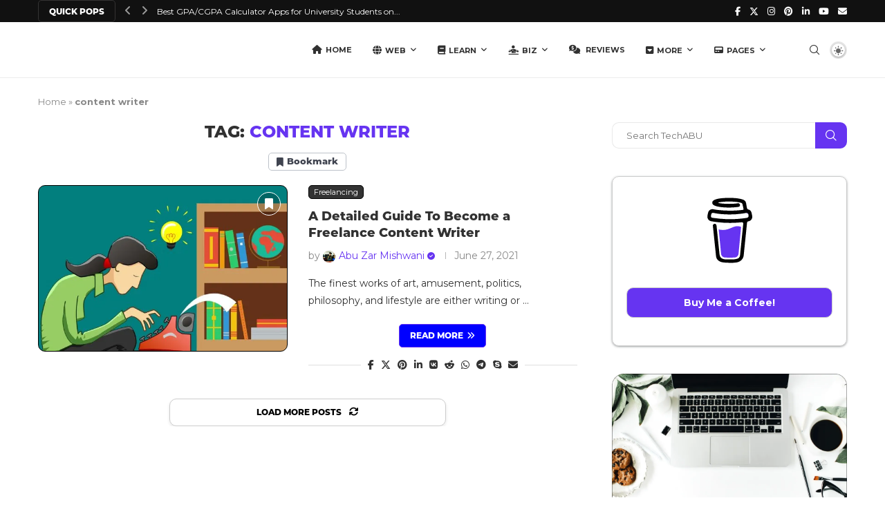

--- FILE ---
content_type: text/html; charset=UTF-8
request_url: https://techabu.co/tag/content-writer/
body_size: 44329
content:
<!DOCTYPE html>
<html lang="en-US">
<head>
    <meta charset="UTF-8">
    <meta http-equiv="X-UA-Compatible" content="IE=edge">
    <meta name="viewport" content="width=device-width, initial-scale=1">
    <link rel="profile" href="https://gmpg.org/xfn/11"/>
    <link rel="alternate" type="application/rss+xml" title="TechABU RSS Feed"
          href="https://techabu.co/feed/"/>
    <link rel="alternate" type="application/atom+xml" title="TechABU Atom Feed"
          href="https://techabu.co/feed/atom/"/>
    <link rel="pingback" href="https://techabu.co/xmlrpc.php"/>
    <!--[if lt IE 9]>
	<script src="https://techabu.co/wp-content/themes/soledad/js/html5.js"></script>
	<![endif]-->
	<meta name='robots' content='index, follow, max-image-preview:large, max-snippet:-1, max-video-preview:-1' />
	<style>img:is([sizes="auto" i], [sizes^="auto," i]) { contain-intrinsic-size: 3000px 1500px }</style>
	
	<!-- This site is optimized with the Yoast SEO Premium plugin v25.8 (Yoast SEO v26.7) - https://yoast.com/wordpress/plugins/seo/ -->
	<title>content writer | TechABU</title>
	<link rel="canonical" href="https://techabu.co/tag/content-writer/" />
	<meta property="og:locale" content="en_US" />
	<meta property="og:type" content="article" />
	<meta property="og:title" content="content writer" />
	<meta property="og:url" content="https://techabu.co/tag/content-writer/" />
	<meta property="og:site_name" content="TechABU" />
	<meta property="og:image" content="https://techabu.co/wp-content/uploads/2021/07/Screenshot-6.png" />
	<meta property="og:image:width" content="1366" />
	<meta property="og:image:height" content="768" />
	<meta property="og:image:type" content="image/png" />
	<meta name="twitter:card" content="summary_large_image" />
	<meta name="twitter:site" content="@techabu_" />
	<script type="application/ld+json" class="yoast-schema-graph">{"@context":"https://schema.org","@graph":[{"@type":"CollectionPage","@id":"https://techabu.co/tag/content-writer/","url":"https://techabu.co/tag/content-writer/","name":"content writer | TechABU","isPartOf":{"@id":"https://techabu.co/#website"},"primaryImageOfPage":{"@id":"https://techabu.co/tag/content-writer/#primaryimage"},"image":{"@id":"https://techabu.co/tag/content-writer/#primaryimage"},"thumbnailUrl":"https://techabu.co/wp-content/uploads/2021/06/write-3994024_1280.jpg","breadcrumb":{"@id":"https://techabu.co/tag/content-writer/#breadcrumb"},"inLanguage":"en-US"},{"@type":"ImageObject","inLanguage":"en-US","@id":"https://techabu.co/tag/content-writer/#primaryimage","url":"https://techabu.co/wp-content/uploads/2021/06/write-3994024_1280.jpg","contentUrl":"https://techabu.co/wp-content/uploads/2021/06/write-3994024_1280.jpg","width":1280,"height":743,"caption":"Content Writing"},{"@type":"BreadcrumbList","@id":"https://techabu.co/tag/content-writer/#breadcrumb","itemListElement":[{"@type":"ListItem","position":1,"name":"Home","item":"https://techabu.co/"},{"@type":"ListItem","position":2,"name":"content writer"}]},{"@type":"WebSite","@id":"https://techabu.co/#website","url":"https://techabu.co/","name":"TechABU","description":"Technology For Creative Innovators","publisher":{"@id":"https://techabu.co/#organization"},"alternateName":"Tech ABU","potentialAction":[{"@type":"SearchAction","target":{"@type":"EntryPoint","urlTemplate":"https://techabu.co/?s={search_term_string}"},"query-input":{"@type":"PropertyValueSpecification","valueRequired":true,"valueName":"search_term_string"}}],"inLanguage":"en-US"},{"@type":"Organization","@id":"https://techabu.co/#organization","name":"TechABU","url":"https://techabu.co/","logo":{"@type":"ImageObject","inLanguage":"en-US","@id":"https://techabu.co/#/schema/logo/image/","url":"https://techabu.co/wp-content/uploads/2021/08/Black-Version-Updated-Logo-TechABU-1.png","contentUrl":"https://techabu.co/wp-content/uploads/2021/08/Black-Version-Updated-Logo-TechABU-1.png","width":1969,"height":1970,"caption":"TechABU"},"image":{"@id":"https://techabu.co/#/schema/logo/image/"},"sameAs":["https://www.facebook.com/techabu.co/","https://x.com/techabu_","https://www.instagram.com/tech.abu/","https://www.youtube.com/channel/UCFABDuaBlMIqTHBzyOWRatg"]}]}</script>
	<!-- / Yoast SEO Premium plugin. -->


<link rel='dns-prefetch' href='//www.googletagmanager.com' />
<link rel='dns-prefetch' href='//fonts.googleapis.com' />
<link rel='dns-prefetch' href='//use.fontawesome.com' />
<link rel='dns-prefetch' href='//pagead2.googlesyndication.com' />
<link rel="alternate" type="application/rss+xml" title="TechABU &raquo; Feed" href="https://techabu.co/feed/" />
<link rel="alternate" type="application/rss+xml" title="TechABU &raquo; Comments Feed" href="https://techabu.co/comments/feed/" />
<link rel="alternate" type="application/rss+xml" title="TechABU &raquo; content writer Tag Feed" href="https://techabu.co/tag/content-writer/feed/" />
<script type="text/javascript">
/* <![CDATA[ */
window._wpemojiSettings = {"baseUrl":"https:\/\/s.w.org\/images\/core\/emoji\/16.0.1\/72x72\/","ext":".png","svgUrl":"https:\/\/s.w.org\/images\/core\/emoji\/16.0.1\/svg\/","svgExt":".svg","source":{"concatemoji":"https:\/\/techabu.co\/wp-includes\/js\/wp-emoji-release.min.js?ver=6.8.3"}};
/*! This file is auto-generated */
!function(s,n){var o,i,e;function c(e){try{var t={supportTests:e,timestamp:(new Date).valueOf()};sessionStorage.setItem(o,JSON.stringify(t))}catch(e){}}function p(e,t,n){e.clearRect(0,0,e.canvas.width,e.canvas.height),e.fillText(t,0,0);var t=new Uint32Array(e.getImageData(0,0,e.canvas.width,e.canvas.height).data),a=(e.clearRect(0,0,e.canvas.width,e.canvas.height),e.fillText(n,0,0),new Uint32Array(e.getImageData(0,0,e.canvas.width,e.canvas.height).data));return t.every(function(e,t){return e===a[t]})}function u(e,t){e.clearRect(0,0,e.canvas.width,e.canvas.height),e.fillText(t,0,0);for(var n=e.getImageData(16,16,1,1),a=0;a<n.data.length;a++)if(0!==n.data[a])return!1;return!0}function f(e,t,n,a){switch(t){case"flag":return n(e,"\ud83c\udff3\ufe0f\u200d\u26a7\ufe0f","\ud83c\udff3\ufe0f\u200b\u26a7\ufe0f")?!1:!n(e,"\ud83c\udde8\ud83c\uddf6","\ud83c\udde8\u200b\ud83c\uddf6")&&!n(e,"\ud83c\udff4\udb40\udc67\udb40\udc62\udb40\udc65\udb40\udc6e\udb40\udc67\udb40\udc7f","\ud83c\udff4\u200b\udb40\udc67\u200b\udb40\udc62\u200b\udb40\udc65\u200b\udb40\udc6e\u200b\udb40\udc67\u200b\udb40\udc7f");case"emoji":return!a(e,"\ud83e\udedf")}return!1}function g(e,t,n,a){var r="undefined"!=typeof WorkerGlobalScope&&self instanceof WorkerGlobalScope?new OffscreenCanvas(300,150):s.createElement("canvas"),o=r.getContext("2d",{willReadFrequently:!0}),i=(o.textBaseline="top",o.font="600 32px Arial",{});return e.forEach(function(e){i[e]=t(o,e,n,a)}),i}function t(e){var t=s.createElement("script");t.src=e,t.defer=!0,s.head.appendChild(t)}"undefined"!=typeof Promise&&(o="wpEmojiSettingsSupports",i=["flag","emoji"],n.supports={everything:!0,everythingExceptFlag:!0},e=new Promise(function(e){s.addEventListener("DOMContentLoaded",e,{once:!0})}),new Promise(function(t){var n=function(){try{var e=JSON.parse(sessionStorage.getItem(o));if("object"==typeof e&&"number"==typeof e.timestamp&&(new Date).valueOf()<e.timestamp+604800&&"object"==typeof e.supportTests)return e.supportTests}catch(e){}return null}();if(!n){if("undefined"!=typeof Worker&&"undefined"!=typeof OffscreenCanvas&&"undefined"!=typeof URL&&URL.createObjectURL&&"undefined"!=typeof Blob)try{var e="postMessage("+g.toString()+"("+[JSON.stringify(i),f.toString(),p.toString(),u.toString()].join(",")+"));",a=new Blob([e],{type:"text/javascript"}),r=new Worker(URL.createObjectURL(a),{name:"wpTestEmojiSupports"});return void(r.onmessage=function(e){c(n=e.data),r.terminate(),t(n)})}catch(e){}c(n=g(i,f,p,u))}t(n)}).then(function(e){for(var t in e)n.supports[t]=e[t],n.supports.everything=n.supports.everything&&n.supports[t],"flag"!==t&&(n.supports.everythingExceptFlag=n.supports.everythingExceptFlag&&n.supports[t]);n.supports.everythingExceptFlag=n.supports.everythingExceptFlag&&!n.supports.flag,n.DOMReady=!1,n.readyCallback=function(){n.DOMReady=!0}}).then(function(){return e}).then(function(){var e;n.supports.everything||(n.readyCallback(),(e=n.source||{}).concatemoji?t(e.concatemoji):e.wpemoji&&e.twemoji&&(t(e.twemoji),t(e.wpemoji)))}))}((window,document),window._wpemojiSettings);
/* ]]> */
</script>
<style id='wp-emoji-styles-inline-css' type='text/css'>

	img.wp-smiley, img.emoji {
		display: inline !important;
		border: none !important;
		box-shadow: none !important;
		height: 1em !important;
		width: 1em !important;
		margin: 0 0.07em !important;
		vertical-align: -0.1em !important;
		background: none !important;
		padding: 0 !important;
	}
</style>
<link rel='stylesheet' id='wp-block-library-css' href='https://techabu.co/wp-includes/css/dist/block-library/style.min.css?ver=6.8.3' type='text/css' media='all' />
<style id='wp-block-library-theme-inline-css' type='text/css'>
.wp-block-audio :where(figcaption){color:#555;font-size:13px;text-align:center}.is-dark-theme .wp-block-audio :where(figcaption){color:#ffffffa6}.wp-block-audio{margin:0 0 1em}.wp-block-code{border:1px solid #ccc;border-radius:4px;font-family:Menlo,Consolas,monaco,monospace;padding:.8em 1em}.wp-block-embed :where(figcaption){color:#555;font-size:13px;text-align:center}.is-dark-theme .wp-block-embed :where(figcaption){color:#ffffffa6}.wp-block-embed{margin:0 0 1em}.blocks-gallery-caption{color:#555;font-size:13px;text-align:center}.is-dark-theme .blocks-gallery-caption{color:#ffffffa6}:root :where(.wp-block-image figcaption){color:#555;font-size:13px;text-align:center}.is-dark-theme :root :where(.wp-block-image figcaption){color:#ffffffa6}.wp-block-image{margin:0 0 1em}.wp-block-pullquote{border-bottom:4px solid;border-top:4px solid;color:currentColor;margin-bottom:1.75em}.wp-block-pullquote cite,.wp-block-pullquote footer,.wp-block-pullquote__citation{color:currentColor;font-size:.8125em;font-style:normal;text-transform:uppercase}.wp-block-quote{border-left:.25em solid;margin:0 0 1.75em;padding-left:1em}.wp-block-quote cite,.wp-block-quote footer{color:currentColor;font-size:.8125em;font-style:normal;position:relative}.wp-block-quote:where(.has-text-align-right){border-left:none;border-right:.25em solid;padding-left:0;padding-right:1em}.wp-block-quote:where(.has-text-align-center){border:none;padding-left:0}.wp-block-quote.is-large,.wp-block-quote.is-style-large,.wp-block-quote:where(.is-style-plain){border:none}.wp-block-search .wp-block-search__label{font-weight:700}.wp-block-search__button{border:1px solid #ccc;padding:.375em .625em}:where(.wp-block-group.has-background){padding:1.25em 2.375em}.wp-block-separator.has-css-opacity{opacity:.4}.wp-block-separator{border:none;border-bottom:2px solid;margin-left:auto;margin-right:auto}.wp-block-separator.has-alpha-channel-opacity{opacity:1}.wp-block-separator:not(.is-style-wide):not(.is-style-dots){width:100px}.wp-block-separator.has-background:not(.is-style-dots){border-bottom:none;height:1px}.wp-block-separator.has-background:not(.is-style-wide):not(.is-style-dots){height:2px}.wp-block-table{margin:0 0 1em}.wp-block-table td,.wp-block-table th{word-break:normal}.wp-block-table :where(figcaption){color:#555;font-size:13px;text-align:center}.is-dark-theme .wp-block-table :where(figcaption){color:#ffffffa6}.wp-block-video :where(figcaption){color:#555;font-size:13px;text-align:center}.is-dark-theme .wp-block-video :where(figcaption){color:#ffffffa6}.wp-block-video{margin:0 0 1em}:root :where(.wp-block-template-part.has-background){margin-bottom:0;margin-top:0;padding:1.25em 2.375em}
</style>
<style id='classic-theme-styles-inline-css' type='text/css'>
/*! This file is auto-generated */
.wp-block-button__link{color:#fff;background-color:#32373c;border-radius:9999px;box-shadow:none;text-decoration:none;padding:calc(.667em + 2px) calc(1.333em + 2px);font-size:1.125em}.wp-block-file__button{background:#32373c;color:#fff;text-decoration:none}
</style>
<style id='qsm-quiz-style-inline-css' type='text/css'>


</style>
<style id='block-soledad-style-inline-css' type='text/css'>
.pchead-e-block{--pcborder-cl:#dedede;--pcaccent-cl:#6eb48c}.heading1-style-1>h1,.heading1-style-2>h1,.heading2-style-1>h2,.heading2-style-2>h2,.heading3-style-1>h3,.heading3-style-2>h3,.heading4-style-1>h4,.heading4-style-2>h4,.heading5-style-1>h5,.heading5-style-2>h5{padding-bottom:8px;border-bottom:1px solid var(--pcborder-cl);overflow:hidden}.heading1-style-2>h1,.heading2-style-2>h2,.heading3-style-2>h3,.heading4-style-2>h4,.heading5-style-2>h5{border-bottom-width:0;position:relative}.heading1-style-2>h1:before,.heading2-style-2>h2:before,.heading3-style-2>h3:before,.heading4-style-2>h4:before,.heading5-style-2>h5:before{content:'';width:50px;height:2px;bottom:0;left:0;z-index:2;background:var(--pcaccent-cl);position:absolute}.heading1-style-2>h1:after,.heading2-style-2>h2:after,.heading3-style-2>h3:after,.heading4-style-2>h4:after,.heading5-style-2>h5:after{content:'';width:100%;height:2px;bottom:0;left:20px;z-index:1;background:var(--pcborder-cl);position:absolute}.heading1-style-3>h1,.heading1-style-4>h1,.heading2-style-3>h2,.heading2-style-4>h2,.heading3-style-3>h3,.heading3-style-4>h3,.heading4-style-3>h4,.heading4-style-4>h4,.heading5-style-3>h5,.heading5-style-4>h5{position:relative;padding-left:20px}.heading1-style-3>h1:before,.heading1-style-4>h1:before,.heading2-style-3>h2:before,.heading2-style-4>h2:before,.heading3-style-3>h3:before,.heading3-style-4>h3:before,.heading4-style-3>h4:before,.heading4-style-4>h4:before,.heading5-style-3>h5:before,.heading5-style-4>h5:before{width:10px;height:100%;content:'';position:absolute;top:0;left:0;bottom:0;background:var(--pcaccent-cl)}.heading1-style-4>h1,.heading2-style-4>h2,.heading3-style-4>h3,.heading4-style-4>h4,.heading5-style-4>h5{padding:10px 20px;background:#f1f1f1}.heading1-style-5>h1,.heading2-style-5>h2,.heading3-style-5>h3,.heading4-style-5>h4,.heading5-style-5>h5{position:relative;z-index:1}.heading1-style-5>h1:before,.heading2-style-5>h2:before,.heading3-style-5>h3:before,.heading4-style-5>h4:before,.heading5-style-5>h5:before{content:"";position:absolute;left:0;bottom:0;width:200px;height:50%;transform:skew(-25deg) translateX(0);background:var(--pcaccent-cl);z-index:-1;opacity:.4}.heading1-style-6>h1,.heading2-style-6>h2,.heading3-style-6>h3,.heading4-style-6>h4,.heading5-style-6>h5{text-decoration:underline;text-underline-offset:2px;text-decoration-thickness:4px;text-decoration-color:var(--pcaccent-cl)}
</style>
<style id='font-awesome-svg-styles-default-inline-css' type='text/css'>
.svg-inline--fa {
  display: inline-block;
  height: 1em;
  overflow: visible;
  vertical-align: -.125em;
}
</style>
<link rel='stylesheet' id='font-awesome-svg-styles-css' href='https://techabu.co/wp-content/uploads/font-awesome/v6.5.1/css/svg-with-js.css' type='text/css' media='all' />
<style id='font-awesome-svg-styles-inline-css' type='text/css'>
   .wp-block-font-awesome-icon svg::before,
   .wp-rich-text-font-awesome-icon svg::before {content: unset;}
</style>
<style id='global-styles-inline-css' type='text/css'>
:root{--wp--preset--aspect-ratio--square: 1;--wp--preset--aspect-ratio--4-3: 4/3;--wp--preset--aspect-ratio--3-4: 3/4;--wp--preset--aspect-ratio--3-2: 3/2;--wp--preset--aspect-ratio--2-3: 2/3;--wp--preset--aspect-ratio--16-9: 16/9;--wp--preset--aspect-ratio--9-16: 9/16;--wp--preset--color--black: #000000;--wp--preset--color--cyan-bluish-gray: #abb8c3;--wp--preset--color--white: #ffffff;--wp--preset--color--pale-pink: #f78da7;--wp--preset--color--vivid-red: #cf2e2e;--wp--preset--color--luminous-vivid-orange: #ff6900;--wp--preset--color--luminous-vivid-amber: #fcb900;--wp--preset--color--light-green-cyan: #7bdcb5;--wp--preset--color--vivid-green-cyan: #00d084;--wp--preset--color--pale-cyan-blue: #8ed1fc;--wp--preset--color--vivid-cyan-blue: #0693e3;--wp--preset--color--vivid-purple: #9b51e0;--wp--preset--gradient--vivid-cyan-blue-to-vivid-purple: linear-gradient(135deg,rgba(6,147,227,1) 0%,rgb(155,81,224) 100%);--wp--preset--gradient--light-green-cyan-to-vivid-green-cyan: linear-gradient(135deg,rgb(122,220,180) 0%,rgb(0,208,130) 100%);--wp--preset--gradient--luminous-vivid-amber-to-luminous-vivid-orange: linear-gradient(135deg,rgba(252,185,0,1) 0%,rgba(255,105,0,1) 100%);--wp--preset--gradient--luminous-vivid-orange-to-vivid-red: linear-gradient(135deg,rgba(255,105,0,1) 0%,rgb(207,46,46) 100%);--wp--preset--gradient--very-light-gray-to-cyan-bluish-gray: linear-gradient(135deg,rgb(238,238,238) 0%,rgb(169,184,195) 100%);--wp--preset--gradient--cool-to-warm-spectrum: linear-gradient(135deg,rgb(74,234,220) 0%,rgb(151,120,209) 20%,rgb(207,42,186) 40%,rgb(238,44,130) 60%,rgb(251,105,98) 80%,rgb(254,248,76) 100%);--wp--preset--gradient--blush-light-purple: linear-gradient(135deg,rgb(255,206,236) 0%,rgb(152,150,240) 100%);--wp--preset--gradient--blush-bordeaux: linear-gradient(135deg,rgb(254,205,165) 0%,rgb(254,45,45) 50%,rgb(107,0,62) 100%);--wp--preset--gradient--luminous-dusk: linear-gradient(135deg,rgb(255,203,112) 0%,rgb(199,81,192) 50%,rgb(65,88,208) 100%);--wp--preset--gradient--pale-ocean: linear-gradient(135deg,rgb(255,245,203) 0%,rgb(182,227,212) 50%,rgb(51,167,181) 100%);--wp--preset--gradient--electric-grass: linear-gradient(135deg,rgb(202,248,128) 0%,rgb(113,206,126) 100%);--wp--preset--gradient--midnight: linear-gradient(135deg,rgb(2,3,129) 0%,rgb(40,116,252) 100%);--wp--preset--font-size--small: 12px;--wp--preset--font-size--medium: 20px;--wp--preset--font-size--large: 32px;--wp--preset--font-size--x-large: 42px;--wp--preset--font-size--normal: 14px;--wp--preset--font-size--huge: 42px;--wp--preset--spacing--20: 0.44rem;--wp--preset--spacing--30: 0.67rem;--wp--preset--spacing--40: 1rem;--wp--preset--spacing--50: 1.5rem;--wp--preset--spacing--60: 2.25rem;--wp--preset--spacing--70: 3.38rem;--wp--preset--spacing--80: 5.06rem;--wp--preset--shadow--natural: 6px 6px 9px rgba(0, 0, 0, 0.2);--wp--preset--shadow--deep: 12px 12px 50px rgba(0, 0, 0, 0.4);--wp--preset--shadow--sharp: 6px 6px 0px rgba(0, 0, 0, 0.2);--wp--preset--shadow--outlined: 6px 6px 0px -3px rgba(255, 255, 255, 1), 6px 6px rgba(0, 0, 0, 1);--wp--preset--shadow--crisp: 6px 6px 0px rgba(0, 0, 0, 1);}:where(.is-layout-flex){gap: 0.5em;}:where(.is-layout-grid){gap: 0.5em;}body .is-layout-flex{display: flex;}.is-layout-flex{flex-wrap: wrap;align-items: center;}.is-layout-flex > :is(*, div){margin: 0;}body .is-layout-grid{display: grid;}.is-layout-grid > :is(*, div){margin: 0;}:where(.wp-block-columns.is-layout-flex){gap: 2em;}:where(.wp-block-columns.is-layout-grid){gap: 2em;}:where(.wp-block-post-template.is-layout-flex){gap: 1.25em;}:where(.wp-block-post-template.is-layout-grid){gap: 1.25em;}.has-black-color{color: var(--wp--preset--color--black) !important;}.has-cyan-bluish-gray-color{color: var(--wp--preset--color--cyan-bluish-gray) !important;}.has-white-color{color: var(--wp--preset--color--white) !important;}.has-pale-pink-color{color: var(--wp--preset--color--pale-pink) !important;}.has-vivid-red-color{color: var(--wp--preset--color--vivid-red) !important;}.has-luminous-vivid-orange-color{color: var(--wp--preset--color--luminous-vivid-orange) !important;}.has-luminous-vivid-amber-color{color: var(--wp--preset--color--luminous-vivid-amber) !important;}.has-light-green-cyan-color{color: var(--wp--preset--color--light-green-cyan) !important;}.has-vivid-green-cyan-color{color: var(--wp--preset--color--vivid-green-cyan) !important;}.has-pale-cyan-blue-color{color: var(--wp--preset--color--pale-cyan-blue) !important;}.has-vivid-cyan-blue-color{color: var(--wp--preset--color--vivid-cyan-blue) !important;}.has-vivid-purple-color{color: var(--wp--preset--color--vivid-purple) !important;}.has-black-background-color{background-color: var(--wp--preset--color--black) !important;}.has-cyan-bluish-gray-background-color{background-color: var(--wp--preset--color--cyan-bluish-gray) !important;}.has-white-background-color{background-color: var(--wp--preset--color--white) !important;}.has-pale-pink-background-color{background-color: var(--wp--preset--color--pale-pink) !important;}.has-vivid-red-background-color{background-color: var(--wp--preset--color--vivid-red) !important;}.has-luminous-vivid-orange-background-color{background-color: var(--wp--preset--color--luminous-vivid-orange) !important;}.has-luminous-vivid-amber-background-color{background-color: var(--wp--preset--color--luminous-vivid-amber) !important;}.has-light-green-cyan-background-color{background-color: var(--wp--preset--color--light-green-cyan) !important;}.has-vivid-green-cyan-background-color{background-color: var(--wp--preset--color--vivid-green-cyan) !important;}.has-pale-cyan-blue-background-color{background-color: var(--wp--preset--color--pale-cyan-blue) !important;}.has-vivid-cyan-blue-background-color{background-color: var(--wp--preset--color--vivid-cyan-blue) !important;}.has-vivid-purple-background-color{background-color: var(--wp--preset--color--vivid-purple) !important;}.has-black-border-color{border-color: var(--wp--preset--color--black) !important;}.has-cyan-bluish-gray-border-color{border-color: var(--wp--preset--color--cyan-bluish-gray) !important;}.has-white-border-color{border-color: var(--wp--preset--color--white) !important;}.has-pale-pink-border-color{border-color: var(--wp--preset--color--pale-pink) !important;}.has-vivid-red-border-color{border-color: var(--wp--preset--color--vivid-red) !important;}.has-luminous-vivid-orange-border-color{border-color: var(--wp--preset--color--luminous-vivid-orange) !important;}.has-luminous-vivid-amber-border-color{border-color: var(--wp--preset--color--luminous-vivid-amber) !important;}.has-light-green-cyan-border-color{border-color: var(--wp--preset--color--light-green-cyan) !important;}.has-vivid-green-cyan-border-color{border-color: var(--wp--preset--color--vivid-green-cyan) !important;}.has-pale-cyan-blue-border-color{border-color: var(--wp--preset--color--pale-cyan-blue) !important;}.has-vivid-cyan-blue-border-color{border-color: var(--wp--preset--color--vivid-cyan-blue) !important;}.has-vivid-purple-border-color{border-color: var(--wp--preset--color--vivid-purple) !important;}.has-vivid-cyan-blue-to-vivid-purple-gradient-background{background: var(--wp--preset--gradient--vivid-cyan-blue-to-vivid-purple) !important;}.has-light-green-cyan-to-vivid-green-cyan-gradient-background{background: var(--wp--preset--gradient--light-green-cyan-to-vivid-green-cyan) !important;}.has-luminous-vivid-amber-to-luminous-vivid-orange-gradient-background{background: var(--wp--preset--gradient--luminous-vivid-amber-to-luminous-vivid-orange) !important;}.has-luminous-vivid-orange-to-vivid-red-gradient-background{background: var(--wp--preset--gradient--luminous-vivid-orange-to-vivid-red) !important;}.has-very-light-gray-to-cyan-bluish-gray-gradient-background{background: var(--wp--preset--gradient--very-light-gray-to-cyan-bluish-gray) !important;}.has-cool-to-warm-spectrum-gradient-background{background: var(--wp--preset--gradient--cool-to-warm-spectrum) !important;}.has-blush-light-purple-gradient-background{background: var(--wp--preset--gradient--blush-light-purple) !important;}.has-blush-bordeaux-gradient-background{background: var(--wp--preset--gradient--blush-bordeaux) !important;}.has-luminous-dusk-gradient-background{background: var(--wp--preset--gradient--luminous-dusk) !important;}.has-pale-ocean-gradient-background{background: var(--wp--preset--gradient--pale-ocean) !important;}.has-electric-grass-gradient-background{background: var(--wp--preset--gradient--electric-grass) !important;}.has-midnight-gradient-background{background: var(--wp--preset--gradient--midnight) !important;}.has-small-font-size{font-size: var(--wp--preset--font-size--small) !important;}.has-medium-font-size{font-size: var(--wp--preset--font-size--medium) !important;}.has-large-font-size{font-size: var(--wp--preset--font-size--large) !important;}.has-x-large-font-size{font-size: var(--wp--preset--font-size--x-large) !important;}
:where(.wp-block-post-template.is-layout-flex){gap: 1.25em;}:where(.wp-block-post-template.is-layout-grid){gap: 1.25em;}
:where(.wp-block-columns.is-layout-flex){gap: 2em;}:where(.wp-block-columns.is-layout-grid){gap: 2em;}
:root :where(.wp-block-pullquote){font-size: 1.5em;line-height: 1.6;}
</style>
<link rel='stylesheet' id='penci-bf-public-style-css' href='https://techabu.co/wp-content/plugins/penci-bookmark-follow//inc/css/penci-bf-public.css?ver=1.7' type='text/css' media='all' />
<link rel='stylesheet' id='penci-fonts-css' href='https://fonts.googleapis.com/css?family=Montserrat%3A300%2C300italic%2C400%2C400italic%2C500%2C500italic%2C700%2C700italic%2C800%2C800italic%7CPoppins-Light%3A300%2C300italic%2C400%2C400italic%2C500%2C500italic%2C600%2C600italic%2C700%2C700italic%2C800%2C800italic%26subset%3Dlatin%2Ccyrillic%2Ccyrillic-ext%2Cgreek%2Cgreek-ext%2Clatin-ext&#038;display=swap&#038;ver=8.6.9' type='text/css' media='' />
<link rel='stylesheet' id='penci-main-style-css' href='https://techabu.co/wp-content/themes/soledad/main.css?ver=8.6.9' type='text/css' media='all' />
<link rel='stylesheet' id='penci-swiper-bundle-css' href='https://techabu.co/wp-content/themes/soledad/css/swiper-bundle.min.css?ver=8.6.9' type='text/css' media='all' />
<link rel='stylesheet' id='penci-font-awesomeold-css' href='https://techabu.co/wp-content/themes/soledad/css/font-awesome.4.7.0.swap.min.css?ver=4.7.0' type='text/css' media='all' />
<link rel='stylesheet' id='penci_icon-css' href='https://techabu.co/wp-content/themes/soledad/css/penci-icon.css?ver=8.6.9' type='text/css' media='all' />
<link rel='stylesheet' id='penci_style-css' href='https://techabu.co/wp-content/themes/soledad/style.css?ver=8.6.9' type='text/css' media='all' />
<link rel='stylesheet' id='penci_social_counter-css' href='https://techabu.co/wp-content/themes/soledad/css/social-counter.css?ver=8.6.9' type='text/css' media='all' />
<link rel='stylesheet' id='jquery.toast-css' href='https://techabu.co/wp-content/themes/soledad/css/jquery.toast.min.css?ver=8.6.9' type='text/css' media='all' />
<link rel='stylesheet' id='penci-dark-style-css' href='https://techabu.co/wp-content/themes/soledad/dark.min.css?ver=8.6.9' type='text/css' media='all' />
<link rel='stylesheet' id='font-awesome-official-css' href='https://use.fontawesome.com/releases/v6.5.1/css/all.css' type='text/css' media='all' integrity="sha384-t1nt8BQoYMLFN5p42tRAtuAAFQaCQODekUVeKKZrEnEyp4H2R0RHFz0KWpmj7i8g" crossorigin="anonymous" />
<link rel='stylesheet' id='tablepress-default-css' href='https://techabu.co/wp-content/plugins/tablepress/css/build/default.css?ver=3.2.6' type='text/css' media='all' />
<link rel='stylesheet' id='enlighterjs-css' href='https://techabu.co/wp-content/plugins/enlighter/cache/enlighterjs.min.css?ver=s6ecfBAdtpTOmHo' type='text/css' media='all' />
<link rel='stylesheet' id='font-awesome-official-v4shim-css' href='https://use.fontawesome.com/releases/v6.5.1/css/v4-shims.css' type='text/css' media='all' integrity="sha384-5Jfdy0XO8+vjCRofsSnGmxGSYjLfsjjTOABKxVr8BkfvlaAm14bIJc7Jcjfq/xQI" crossorigin="anonymous" />
<script type="text/javascript" src="https://techabu.co/wp-includes/js/jquery/jquery.min.js?ver=3.7.1" id="jquery-core-js"></script>
<script type="text/javascript" src="https://techabu.co/wp-includes/js/jquery/jquery-migrate.min.js?ver=3.4.1" id="jquery-migrate-js"></script>
<script type="text/javascript" id="penci-dark-js-extra">
/* <![CDATA[ */
var penci_dark = {"auto_by":"1","darktheme":"","darkmode":""};
/* ]]> */
</script>
<script type="text/javascript" src="https://techabu.co/wp-content/themes/soledad/js/darkmode.js?ver=8.6.9" id="penci-dark-js"></script>

<!-- Google tag (gtag.js) snippet added by Site Kit -->
<!-- Google Analytics snippet added by Site Kit -->
<script type="text/javascript" src="https://www.googletagmanager.com/gtag/js?id=G-V014YQ15R9" id="google_gtagjs-js" async></script>
<script type="text/javascript" id="google_gtagjs-js-after">
/* <![CDATA[ */
window.dataLayer = window.dataLayer || [];function gtag(){dataLayer.push(arguments);}
gtag("set","linker",{"domains":["techabu.co"]});
gtag("js", new Date());
gtag("set", "developer_id.dZTNiMT", true);
gtag("config", "G-V014YQ15R9");
/* ]]> */
</script>
<link rel="https://api.w.org/" href="https://techabu.co/wp-json/" /><link rel="alternate" title="JSON" type="application/json" href="https://techabu.co/wp-json/wp/v2/tags/83" /><link rel="EditURI" type="application/rsd+xml" title="RSD" href="https://techabu.co/xmlrpc.php?rsd" />
<meta name="generator" content="WordPress 6.8.3" />
<meta name="generator" content="Soledad 8.6.9" />
<meta name="generator" content="Site Kit by Google 1.170.0" /><script type="application/ld+json">
{
  "@context": "https://schema.org",
  "@type": "Organization",
  "name": "TechABU",
  "alternateName": "tech abu",
  "url": "https://techabu.co/",
  "logo": "https://techabu.co/wp-content/uploads/2021/08/Black-Version-Updated-Logo-TechABU-1.png",
  "contactPoint": {
    "@type": "ContactPoint",
    "telephone": "+923062169608",
    "contactType": "customer service",
    "contactOption": "HearingImpairedSupported",
    "areaServed": "PK",
    "availableLanguage": "en"
  },
  "sameAs": [
    "https://www.facebook.com/techabu.co/",
    "https://twitter.com/techabu_",
    "https://www.instagram.com/tech.abu/",
    "https://www.youtube.com/channel/UCFABDuaBlMIqTHBzyOWRatg",
    "https://www.linkedin.com/company/techabu/",
    "https://www.pinterest.com/techabu_",
    "https://techabu.co"
  ]
}
</script>

<script type="application/ld+json">
{
  "@context": "https://schema.org/",
  "@type": "WebSite",
  "name": "TechABU",
  "url": "https://techabu.co/",
  "potentialAction": {
    "@type": "SearchAction",
    "target": "https://techabu.co/?s=search_text_here{search_term_string}",
    "query-input": "required name=search_term_string"
  }
}
</script><style id="penci-custom-style" type="text/css">body{ --pcbg-cl: #fff; --pctext-cl: #313131; --pcborder-cl: #dedede; --pcheading-cl: #313131; --pcmeta-cl: #888888; --pcaccent-cl: #6eb48c; --pcbody-font: 'PT Serif', serif; --pchead-font: 'Raleway', sans-serif; --pchead-wei: bold; --pcava_bdr:10px;--pcajs_fvw:470px;--pcajs_fvmw:220px; } .single.penci-body-single-style-5 #header, .single.penci-body-single-style-6 #header, .single.penci-body-single-style-10 #header, .single.penci-body-single-style-5 .pc-wrapbuilder-header, .single.penci-body-single-style-6 .pc-wrapbuilder-header, .single.penci-body-single-style-10 .pc-wrapbuilder-header { --pchd-mg: 40px; } .fluid-width-video-wrapper > div { position: absolute; left: 0; right: 0; top: 0; width: 100%; height: 100%; } .yt-video-place { position: relative; text-align: center; } .yt-video-place.embed-responsive .start-video { display: block; top: 0; left: 0; bottom: 0; right: 0; position: absolute; transform: none; } .yt-video-place.embed-responsive .start-video img { margin: 0; padding: 0; top: 50%; display: inline-block; position: absolute; left: 50%; transform: translate(-50%, -50%); width: 68px; height: auto; } .mfp-bg { top: 0; left: 0; width: 100%; height: 100%; z-index: 9999999; overflow: hidden; position: fixed; background: #0b0b0b; opacity: .8; filter: alpha(opacity=80) } .mfp-wrap { top: 0; left: 0; width: 100%; height: 100%; z-index: 9999999; position: fixed; outline: none !important; -webkit-backface-visibility: hidden } @font-face{font-family:"Montserrat-ExtraBold";font-weight:400;font-display:swap;src:url(https://techabu.co/wp-content/uploads/2022/12/Montserrat-ExtraBold.woff) format("woff");} body { --pchead-font: 'Montserrat-ExtraBold'; } body { --pcbody-font: 'Montserrat', sans-serif; } p{ line-height: 1.8; } .header-slogan .header-slogan-text{ font-family: 'Poppins-Light'; } #navigation .menu > li > a, #navigation ul.menu ul.sub-menu li > a, .navigation ul.menu ul.sub-menu li > a, .penci-menu-hbg .menu li a, #sidebar-nav .menu li a { font-family: 'Montserrat-ExtraBold'; font-weight: normal; } .penci-hide-tagupdated{ display: none !important; } .header-slogan .header-slogan-text { font-style:normal; } .featured-area.featured-style-42 .item-inner-content, .featured-style-41 .swiper-slide, .slider-40-wrapper .nav-thumb-creative .thumb-container:after,.penci-slider44-t-item:before,.penci-slider44-main-wrapper .item, .featured-area .penci-image-holder, .featured-area .penci-slider4-overlay, .featured-area .penci-slide-overlay .overlay-link, .featured-style-29 .featured-slider-overlay, .penci-slider38-overlay{ border-radius: ; -webkit-border-radius: ; } .penci-featured-content-right:before{ border-top-right-radius: ; border-bottom-right-radius: ; } .penci-flat-overlay .penci-slide-overlay .penci-mag-featured-content:before{ border-bottom-left-radius: ; border-bottom-right-radius: ; } .container-single .post-image{ border-radius: ; -webkit-border-radius: ; } .penci-mega-post-inner, .penci-mega-thumbnail .penci-image-holder{ border-radius: ; -webkit-border-radius: ; } .cat > a.penci-cat-name{ font-size: 11px; padding: 2px 7px; color: #fff; line-height: 14px; background: rgba(0, 0, 0, 0.8); margin: 0 6px 5px 0; } .cat > a.penci-cat-name:last-child{ padding: 2px 7px; } body.rtl .cat > a.penci-cat-name{ margin-left: 6px; margin-right: 0; } .cat > a.penci-cat-name:hover{ background: var(--pcaccent-cl); } .cat > a.penci-cat-name:after{ content: none; display: none; } body.pcdm-enable.pcdark-mode .cat > a.penci-cat-name{ background:var(--pcbg-l-cl); color:var(--pctext-cl) !important; } body.pcdm-enable.pcdark-mode .cat > a.penci-cat-name:hover{ background:var(--pcaccent-cl); color:var(--pctext-cl) !important; } .cat > a.penci-cat-name{ border-radius: 3px; -webkit-border-radius: 3px; } #navigation .menu > li > a, #navigation ul.menu ul.sub-menu li > a, .navigation ul.menu ul.sub-menu li > a, .penci-menu-hbg .menu li a, #sidebar-nav .menu li a, #navigation .penci-megamenu .penci-mega-child-categories a, .navigation .penci-megamenu .penci-mega-child-categories a{ font-weight: 700; } body.penci-body-boxed { background-image: url(http://soledad.pencidesign.com/soledad-magazine/wp-content/uploads/sites/7/2017/06/notebook.png); } body.penci-body-boxed { background-repeat:repeat; } body.penci-body-boxed { background-attachment:scroll; } body.penci-body-boxed { background-size:auto; } #header .inner-header .container { padding:30px 0; } .editor-styles-wrapper, body{ --pcaccent-cl: #6634f1; } .penci-menuhbg-toggle:hover .lines-button:after, .penci-menuhbg-toggle:hover .penci-lines:before, .penci-menuhbg-toggle:hover .penci-lines:after,.tags-share-box.tags-share-box-s2 .post-share-plike,.penci-video_playlist .penci-playlist-title,.pencisc-column-2.penci-video_playlist .penci-video-nav .playlist-panel-item, .pencisc-column-1.penci-video_playlist .penci-video-nav .playlist-panel-item,.penci-video_playlist .penci-custom-scroll::-webkit-scrollbar-thumb, .pencisc-button, .post-entry .pencisc-button, .penci-dropcap-box, .penci-dropcap-circle, .penci-login-register input[type="submit"]:hover, .penci-ld .penci-ldin:before, .penci-ldspinner > div{ background: #6634f1; } a, .post-entry .penci-portfolio-filter ul li a:hover, .penci-portfolio-filter ul li a:hover, .penci-portfolio-filter ul li.active a, .post-entry .penci-portfolio-filter ul li.active a, .penci-countdown .countdown-amount, .archive-box h1, .post-entry a, .container.penci-breadcrumb span a:hover,.container.penci-breadcrumb a:hover, .post-entry blockquote:before, .post-entry blockquote cite, .post-entry blockquote .author, .wpb_text_column blockquote:before, .wpb_text_column blockquote cite, .wpb_text_column blockquote .author, .penci-pagination a:hover, ul.penci-topbar-menu > li a:hover, div.penci-topbar-menu > ul > li a:hover, .penci-recipe-heading a.penci-recipe-print,.penci-review-metas .penci-review-btnbuy, .main-nav-social a:hover, .widget-social .remove-circle a:hover i, .penci-recipe-index .cat > a.penci-cat-name, #bbpress-forums li.bbp-body ul.forum li.bbp-forum-info a:hover, #bbpress-forums li.bbp-body ul.topic li.bbp-topic-title a:hover, #bbpress-forums li.bbp-body ul.forum li.bbp-forum-info .bbp-forum-content a, #bbpress-forums li.bbp-body ul.topic p.bbp-topic-meta a, #bbpress-forums .bbp-breadcrumb a:hover, #bbpress-forums .bbp-forum-freshness a:hover, #bbpress-forums .bbp-topic-freshness a:hover, #buddypress ul.item-list li div.item-title a, #buddypress ul.item-list li h4 a, #buddypress .activity-header a:first-child, #buddypress .comment-meta a:first-child, #buddypress .acomment-meta a:first-child, div.bbp-template-notice a:hover, .penci-menu-hbg .menu li a .indicator:hover, .penci-menu-hbg .menu li a:hover, #sidebar-nav .menu li a:hover, .penci-rlt-popup .rltpopup-meta .rltpopup-title:hover, .penci-video_playlist .penci-video-playlist-item .penci-video-title:hover, .penci_list_shortcode li:before, .penci-dropcap-box-outline, .penci-dropcap-circle-outline, .penci-dropcap-regular, .penci-dropcap-bold{ color: #6634f1; } .penci-home-popular-post ul.slick-dots li button:hover, .penci-home-popular-post ul.slick-dots li.slick-active button, .post-entry blockquote .author span:after, .error-image:after, .error-404 .go-back-home a:after, .penci-header-signup-form, .woocommerce span.onsale, .woocommerce #respond input#submit:hover, .woocommerce a.button:hover, .woocommerce button.button:hover, .woocommerce input.button:hover, .woocommerce nav.woocommerce-pagination ul li span.current, .woocommerce div.product .entry-summary div[itemprop="description"]:before, .woocommerce div.product .entry-summary div[itemprop="description"] blockquote .author span:after, .woocommerce div.product .woocommerce-tabs #tab-description blockquote .author span:after, .woocommerce #respond input#submit.alt:hover, .woocommerce a.button.alt:hover, .woocommerce button.button.alt:hover, .woocommerce input.button.alt:hover, .pcheader-icon.shoping-cart-icon > a > span, #penci-demobar .buy-button, #penci-demobar .buy-button:hover, .penci-recipe-heading a.penci-recipe-print:hover,.penci-review-metas .penci-review-btnbuy:hover, .penci-review-process span, .penci-review-score-total, #navigation.menu-style-2 ul.menu ul.sub-menu:before, #navigation.menu-style-2 .menu ul ul.sub-menu:before, .penci-go-to-top-floating, .post-entry.blockquote-style-2 blockquote:before, #bbpress-forums #bbp-search-form .button, #bbpress-forums #bbp-search-form .button:hover, .wrapper-boxed .bbp-pagination-links span.current, #bbpress-forums #bbp_reply_submit:hover, #bbpress-forums #bbp_topic_submit:hover,#main .bbp-login-form .bbp-submit-wrapper button[type="submit"]:hover, #buddypress .dir-search input[type=submit], #buddypress .groups-members-search input[type=submit], #buddypress button:hover, #buddypress a.button:hover, #buddypress a.button:focus, #buddypress input[type=button]:hover, #buddypress input[type=reset]:hover, #buddypress ul.button-nav li a:hover, #buddypress ul.button-nav li.current a, #buddypress div.generic-button a:hover, #buddypress .comment-reply-link:hover, #buddypress input[type=submit]:hover, #buddypress div.pagination .pagination-links .current, #buddypress div.item-list-tabs ul li.selected a, #buddypress div.item-list-tabs ul li.current a, #buddypress div.item-list-tabs ul li a:hover, #buddypress table.notifications thead tr, #buddypress table.notifications-settings thead tr, #buddypress table.profile-settings thead tr, #buddypress table.profile-fields thead tr, #buddypress table.wp-profile-fields thead tr, #buddypress table.messages-notices thead tr, #buddypress table.forum thead tr, #buddypress input[type=submit] { background-color: #6634f1; } .penci-pagination ul.page-numbers li span.current, #comments_pagination span { color: #fff; background: #6634f1; border-color: #6634f1; } .footer-instagram h4.footer-instagram-title > span:before, .woocommerce nav.woocommerce-pagination ul li span.current, .penci-pagination.penci-ajax-more a.penci-ajax-more-button:hover, .penci-recipe-heading a.penci-recipe-print:hover,.penci-review-metas .penci-review-btnbuy:hover, .home-featured-cat-content.style-14 .magcat-padding:before, .wrapper-boxed .bbp-pagination-links span.current, #buddypress .dir-search input[type=submit], #buddypress .groups-members-search input[type=submit], #buddypress button:hover, #buddypress a.button:hover, #buddypress a.button:focus, #buddypress input[type=button]:hover, #buddypress input[type=reset]:hover, #buddypress ul.button-nav li a:hover, #buddypress ul.button-nav li.current a, #buddypress div.generic-button a:hover, #buddypress .comment-reply-link:hover, #buddypress input[type=submit]:hover, #buddypress div.pagination .pagination-links .current, #buddypress input[type=submit], form.pc-searchform.penci-hbg-search-form input.search-input:hover, form.pc-searchform.penci-hbg-search-form input.search-input:focus, .penci-dropcap-box-outline, .penci-dropcap-circle-outline { border-color: #6634f1; } .woocommerce .woocommerce-error, .woocommerce .woocommerce-info, .woocommerce .woocommerce-message { border-top-color: #6634f1; } .penci-slider ol.penci-control-nav li a.penci-active, .penci-slider ol.penci-control-nav li a:hover, .penci-related-carousel .penci-owl-dot.active span, .penci-owl-carousel-slider .penci-owl-dot.active span{ border-color: #6634f1; background-color: #6634f1; } .woocommerce .woocommerce-message:before, .woocommerce form.checkout table.shop_table .order-total .amount, .woocommerce ul.products li.product .price ins, .woocommerce ul.products li.product .price, .woocommerce div.product p.price ins, .woocommerce div.product span.price ins, .woocommerce div.product p.price, .woocommerce div.product .entry-summary div[itemprop="description"] blockquote:before, .woocommerce div.product .woocommerce-tabs #tab-description blockquote:before, .woocommerce div.product .entry-summary div[itemprop="description"] blockquote cite, .woocommerce div.product .entry-summary div[itemprop="description"] blockquote .author, .woocommerce div.product .woocommerce-tabs #tab-description blockquote cite, .woocommerce div.product .woocommerce-tabs #tab-description blockquote .author, .woocommerce div.product .product_meta > span a:hover, .woocommerce div.product .woocommerce-tabs ul.tabs li.active, .woocommerce ul.cart_list li .amount, .woocommerce ul.product_list_widget li .amount, .woocommerce table.shop_table td.product-name a:hover, .woocommerce table.shop_table td.product-price span, .woocommerce table.shop_table td.product-subtotal span, .woocommerce-cart .cart-collaterals .cart_totals table td .amount, .woocommerce .woocommerce-info:before, .woocommerce div.product span.price, .penci-container-inside.penci-breadcrumb span a:hover,.penci-container-inside.penci-breadcrumb a:hover { color: #6634f1; } .standard-content .penci-more-link.penci-more-link-button a.more-link, .penci-readmore-btn.penci-btn-make-button a, .penci-featured-cat-seemore.penci-btn-make-button a{ background-color: #6634f1; color: #fff; } .penci-vernav-toggle:before{ border-top-color: #6634f1; color: #fff; } .penci-pagination a, .penci-pagination .disable-url, .penci-pagination ul.page-numbers li span, .penci-pagination ul.page-numbers li a, #comments_pagination span, #comments_pagination a{ color: #6634f1; } .penci-pagination a:hover{ color: #000000; } .penci-pagination ul.page-numbers li span.current, #comments_pagination span{ border-color: #000000; background-color: #000000; } .penci-pagination.penci-ajax-more a.penci-ajax-more-button{ color: #ffffff; } .penci-pagination.penci-ajax-more a.penci-ajax-more-button{ border-color: #ffffff; } .penci-pagination.penci-ajax-more a.penci-ajax-more-button{ background-color: #000000; } .penci-pagination.penci-ajax-more a.penci-ajax-more-button:hover{ color: #6634f1; } @media only screen and (max-width: 767px){ .penci-top-bar{ display: none; } } .penci-top-bar, .penci-topbar-trending .penci-owl-carousel .owl-item, ul.penci-topbar-menu ul.sub-menu, div.penci-topbar-menu > ul ul.sub-menu, .pctopbar-login-btn .pclogin-sub{ background-color: #111111; } .headline-title.nticker-style-3:after{ border-color: #111111; } .headline-title { background-color: #6634f1; } .headline-title.nticker-style-2:after, .headline-title.nticker-style-4:after{ border-color: #6634f1; } a.penci-topbar-post-title { color: #ffffff; } a.penci-topbar-post-title:hover { color: #6634f1; } a.penci-topbar-post-title { text-transform: none; } .penci-topbar-trending{ max-width: 650px; } ul.penci-topbar-menu > li a:hover, div.penci-topbar-menu > ul > li a:hover { color: #6634f1; } .penci-topbar-social a:hover { color: #6634f1; } #penci-login-popup:before{ opacity: ; } #header .inner-header { background-color: #ffffff; background-image: none; } .navigation .menu > li > a:hover, .navigation .menu li.current-menu-item > a, .navigation .menu > li.current_page_item > a, .navigation .menu > li:hover > a, .navigation .menu > li.current-menu-ancestor > a, .navigation .menu > li.current-menu-item > a, .navigation .menu .sub-menu li a:hover, .navigation .menu .sub-menu li.current-menu-item > a, .navigation .sub-menu li:hover > a, #navigation .menu > li > a:hover, #navigation .menu li.current-menu-item > a, #navigation .menu > li.current_page_item > a, #navigation .menu > li:hover > a, #navigation .menu > li.current-menu-ancestor > a, #navigation .menu > li.current-menu-item > a, #navigation .menu .sub-menu li a:hover, #navigation .menu .sub-menu li.current-menu-item > a, #navigation .sub-menu li:hover > a { color: #ffffff; } .navigation ul.menu > li > a:before, .navigation .menu > ul > li > a:before, #navigation ul.menu > li > a:before, #navigation .menu > ul > li > a:before { background: #ffffff; } .navigation.menu-item-padding .menu > li > a:hover, .navigation.menu-item-padding .menu > li:hover > a, .navigation.menu-item-padding .menu > li.current-menu-item > a, .navigation.menu-item-padding .menu > li.current_page_item > a, .navigation.menu-item-padding .menu > li.current-menu-ancestor > a, .navigation.menu-item-padding .menu > li.current-menu-item > a, #navigation.menu-item-padding .menu > li > a:hover, #navigation.menu-item-padding .menu > li:hover > a, #navigation.menu-item-padding .menu > li.current-menu-item > a, #navigation.menu-item-padding .menu > li.current_page_item > a, #navigation.menu-item-padding .menu > li.current-menu-ancestor > a, #navigation.menu-item-padding .menu > li.current-menu-item > a { background-color: #6634f1; } .navigation .penci-megamenu .penci-mega-child-categories, .navigation.menu-style-2 .penci-megamenu .penci-mega-child-categories a.cat-active, #navigation .penci-megamenu .penci-mega-child-categories, #navigation.menu-style-2 .penci-megamenu .penci-mega-child-categories a.cat-active { background-color: #ffffff; } .navigation .menu ul.sub-menu li .pcmis-2 .penci-mega-post a:hover, .navigation .penci-megamenu .penci-mega-child-categories a.cat-active, .navigation .menu .penci-megamenu .penci-mega-child-categories a:hover, .navigation .menu .penci-megamenu .penci-mega-latest-posts .penci-mega-post a:hover, #navigation .menu ul.sub-menu li .pcmis-2 .penci-mega-post a:hover, #navigation .penci-megamenu .penci-mega-child-categories a.cat-active, #navigation .menu .penci-megamenu .penci-mega-child-categories a:hover, #navigation .menu .penci-megamenu .penci-mega-latest-posts .penci-mega-post a:hover { color: #6634f1; } #navigation .penci-megamenu .penci-mega-thumbnail .mega-cat-name { background: #6634f1; } #navigation ul.menu > li > a, #navigation .menu > ul > li > a { font-size: 11px; } #navigation ul.menu ul.sub-menu li > a, #navigation .penci-megamenu .penci-mega-child-categories a, #navigation .penci-megamenu .post-mega-title a, #navigation .menu ul ul.sub-menu li a { font-size: 11px; } #navigation .pcmis-5 .penci-mega-latest-posts.col-mn-4 .penci-mega-post:nth-child(5n + 1) .penci-mega-post-inner .penci-mega-meta .post-mega-title a { font-size:16.64px; } #navigation .penci-megamenu .post-mega-title a, .pc-builder-element .navigation .penci-megamenu .penci-content-megamenu .penci-mega-latest-posts .penci-mega-post .post-mega-title a{ font-size:13px; } .penci-menu-hbg .menu li a { font-size: 13px; } #navigation .penci-megamenu .post-mega-title a, .pc-builder-element .navigation .penci-megamenu .penci-content-megamenu .penci-mega-latest-posts .penci-mega-post .post-mega-title a{ text-transform: none; } #navigation .menu .sub-menu li a { color: #313131; } #navigation .menu .sub-menu li a:hover, #navigation .menu .sub-menu li.current-menu-item > a, #navigation .sub-menu li:hover > a { color: #6634f1; } #navigation.menu-style-2 ul.menu ul.sub-menu:before, #navigation.menu-style-2 .menu ul ul.sub-menu:before { background-color: #6634f1; } .penci-featured-content .feat-text h3 a, .featured-style-35 .feat-text-right h3 a, .featured-style-4 .penci-featured-content .feat-text h3 a, .penci-mag-featured-content h3 a, .pencislider-container .pencislider-content .pencislider-title { text-transform: none; } .home-featured-cat-content, .penci-featured-cat-seemore, .penci-featured-cat-custom-ads, .home-featured-cat-content.style-8 { margin-bottom: 40px; } .home-featured-cat-content.style-8 .penci-grid li.list-post:last-child{ margin-bottom: 0; } .home-featured-cat-content.style-3, .home-featured-cat-content.style-11{ margin-bottom: 30px; } .home-featured-cat-content.style-7{ margin-bottom: 14px; } .home-featured-cat-content.style-13{ margin-bottom: 20px; } .penci-featured-cat-seemore, .penci-featured-cat-custom-ads{ margin-top: -20px; } .penci-featured-cat-seemore.penci-seemore-style-7, .mag-cat-style-7 .penci-featured-cat-custom-ads{ margin-top: -18px; } .penci-featured-cat-seemore.penci-seemore-style-8, .mag-cat-style-8 .penci-featured-cat-custom-ads{ margin-top: 0px; } .penci-featured-cat-seemore.penci-seemore-style-13, .mag-cat-style-13 .penci-featured-cat-custom-ads{ margin-top: -20px; } .penci-header-signup-form { padding-top: px; padding-bottom: px; } .penci-header-signup-form { background-color: #2196f3; } .header-social a:hover i, .main-nav-social a:hover, .penci-menuhbg-toggle:hover .lines-button:after, .penci-menuhbg-toggle:hover .penci-lines:before, .penci-menuhbg-toggle:hover .penci-lines:after { color: #6634f1; } #sidebar-nav .menu li a:hover, .header-social.sidebar-nav-social a:hover i, #sidebar-nav .menu li a .indicator:hover, #sidebar-nav .menu .sub-menu li a .indicator:hover{ color: #6634f1; } #sidebar-nav-logo:before{ background-color: #6634f1; } .penci-slide-overlay .overlay-link, .penci-slider38-overlay, .penci-flat-overlay .penci-slide-overlay .penci-mag-featured-content:before, .slider-40-wrapper .list-slider-creative .item-slider-creative .img-container:before { opacity: 0.8; } .penci-item-mag:hover .penci-slide-overlay .overlay-link, .featured-style-38 .item:hover .penci-slider38-overlay, .penci-flat-overlay .penci-item-mag:hover .penci-slide-overlay .penci-mag-featured-content:before { opacity: ; } .penci-featured-content .featured-slider-overlay { opacity: ; } .slider-40-wrapper .list-slider-creative .item-slider-creative:hover .img-container:before { opacity:; } .penci-43-slider-item div .featured-cat a, .penci-featured-content .feat-text .featured-cat a, .penci-mag-featured-content .cat > a.penci-cat-name, .featured-style-35 .cat > a.penci-cat-name { color: #ffffff; } .penci-mag-featured-content .cat > a.penci-cat-name:after, .penci-featured-content .cat > a.penci-cat-name:after, .featured-style-35 .cat > a.penci-cat-name:after{ border-color: #ffffff; } .penci-43-slider-item div .featured-cat a:hover, .penci-featured-content .feat-text .featured-cat a:hover, .penci-mag-featured-content .cat > a.penci-cat-name:hover, .featured-style-35 .cat > a.penci-cat-name:hover { color: #6634f1; } .featured-style-29 .featured-slider-overlay { opacity: ; } .penci-owl-carousel{--pcfs-delay:0.7s;} .featured-area .penci-slider { max-height: 600px; } .penci-standard-cat .cat > a.penci-cat-name { color: #000000; } .penci-standard-cat .cat:before, .penci-standard-cat .cat:after { background-color: #000000; } .standard-content .penci-post-box-meta .penci-post-share-box a { color: #313131; } .standard-content .penci-post-box-meta .penci-post-share-box a:hover, .standard-content .penci-post-box-meta .penci-post-share-box a.liked { color: #ff0000; } .header-standard .post-entry a:hover, .header-standard .author-post span a:hover, .standard-content a, .standard-content .post-entry a, .standard-post-entry a.more-link:hover, .penci-post-box-meta .penci-box-meta a:hover, .standard-content .post-entry blockquote:before, .post-entry blockquote cite, .post-entry blockquote .author, .standard-content-special .author-quote span, .standard-content-special .format-post-box .post-format-icon i, .standard-content-special .format-post-box .dt-special a:hover, .standard-content .penci-more-link a.more-link, .standard-content .penci-post-box-meta .penci-box-meta a:hover { color: #0000ff; } .standard-content .penci-more-link.penci-more-link-button a.more-link{ background-color: #0000ff; color: #fff; } .standard-content-special .author-quote span:before, .standard-content-special .author-quote span:after, .standard-content .post-entry ul li:before, .post-entry blockquote .author span:after, .header-standard:after { background-color: #0000ff; } .penci-more-link a.more-link:before, .penci-more-link a.more-link:after { border-color: #0000ff; } .penci_grid_title a, .penci-grid li .item h2 a, .penci-masonry .item-masonry h2 a, .grid-mixed .mixed-detail h2 a, .overlay-header-box .overlay-title a { text-transform: none; } .penci-grid li .item h2 a, .penci-masonry .item-masonry h2 a { } .penci-featured-infor .cat a.penci-cat-name, .penci-grid .cat a.penci-cat-name, .penci-masonry .cat a.penci-cat-name, .penci-featured-infor .cat a.penci-cat-name { color: #000000; } .penci-featured-infor .cat a.penci-cat-name:after, .penci-grid .cat a.penci-cat-name:after, .penci-masonry .cat a.penci-cat-name:after, .penci-featured-infor .cat a.penci-cat-name:after{ border-color: #000000; } .penci-post-share-box a.liked, .penci-post-share-box a:hover { color: #0000ff; } .overlay-post-box-meta .overlay-share a:hover, .overlay-author a:hover, .penci-grid .standard-content-special .format-post-box .dt-special a:hover, .grid-post-box-meta span a:hover, .grid-post-box-meta span a.comment-link:hover, .penci-grid .standard-content-special .author-quote span, .penci-grid .standard-content-special .format-post-box .post-format-icon i, .grid-mixed .penci-post-box-meta .penci-box-meta a:hover { color: #0000ff; } .penci-grid .standard-content-special .author-quote span:before, .penci-grid .standard-content-special .author-quote span:after, .grid-header-box:after, .list-post .header-list-style:after { background-color: #0000ff; } .penci-grid .post-box-meta span:after, .penci-masonry .post-box-meta span:after { border-color: #0000ff; } .penci-readmore-btn.penci-btn-make-button a{ background-color: #0000ff; color: #fff; } .penci-grid li.typography-style .overlay-typography { opacity: ; } .penci-grid li.typography-style:hover .overlay-typography { opacity: ; } .penci-grid li.typography-style .item .main-typography h2 a:hover { color: #0000ff; } .penci-grid li.typography-style .grid-post-box-meta span a:hover { color: #0000ff; } .overlay-header-box .cat > a.penci-cat-name:hover { color: #0000ff; } .penci-sidebar-content .widget, .penci-sidebar-content.pcsb-boxed-whole { margin-bottom: 40px; } .penci-sidebar-content.pcsb-boxed-whole, .penci-sidebar-content.pcsb-boxed-widget .widget{ border-style: dotted; } .penci-sidebar-content.style-25 .inner-arrow, .penci-sidebar-content.style-25 .widget-title, .penci-sidebar-content.style-11 .penci-border-arrow .inner-arrow, .penci-sidebar-content.style-12 .penci-border-arrow .inner-arrow, .penci-sidebar-content.style-14 .penci-border-arrow .inner-arrow:before, .penci-sidebar-content.style-13 .penci-border-arrow .inner-arrow, .penci-sidebar-content.style-30 .widget-title > span, .penci-sidebar-content .penci-border-arrow .inner-arrow, .penci-sidebar-content.style-15 .penci-border-arrow .inner-arrow{ background-color: #000000; } .penci-sidebar-content.style-2 .penci-border-arrow:after{ border-top-color: #000000; } .penci-sidebar-content.style-28 .widget-title,.penci-sidebar-content.style-30 .widget-title{ --pcaccent-cl: #000000; } .penci-sidebar-content.style-25 .widget-title span{--pcheading-cl:#313131;} .penci-sidebar-content.style-29 .widget-title > span,.penci-sidebar-content.style-26 .widget-title,.penci-sidebar-content.style-30 .widget-title{--pcborder-cl:#313131;} .penci-sidebar-content.style-24 .widget-title>span, .penci-sidebar-content.style-23 .widget-title>span, .penci-sidebar-content.style-29 .widget-title > span, .penci-sidebar-content.style-22 .widget-title,.penci-sidebar-content.style-21 .widget-title span{--pcaccent-cl:#313131;} .penci-sidebar-content .penci-border-arrow .inner-arrow, .penci-sidebar-content.style-4 .penci-border-arrow .inner-arrow:before, .penci-sidebar-content.style-4 .penci-border-arrow .inner-arrow:after, .penci-sidebar-content.style-5 .penci-border-arrow, .penci-sidebar-content.style-7 .penci-border-arrow, .penci-sidebar-content.style-9 .penci-border-arrow{ border-color: #313131; } .penci-sidebar-content .penci-border-arrow:before { border-top-color: #313131; } .penci-sidebar-content.style-16 .penci-border-arrow:after{ background-color: #313131; } .penci-sidebar-content.style-24 .widget-title>span, .penci-sidebar-content.style-23 .widget-title>span, .penci-sidebar-content.style-22 .widget-title{--pcborder-cl:#818181;} .penci-sidebar-content .penci-border-arrow:after { border-color: #818181; } .penci-sidebar-content.style-21, .penci-sidebar-content.style-22, .penci-sidebar-content.style-23, .penci-sidebar-content.style-28 .widget-title, .penci-sidebar-content.style-29 .widget-title, .penci-sidebar-content.style-29 .widget-title, .penci-sidebar-content.style-24{ --pcheading-cl: #ffffff; } .penci-sidebar-content.style-25 .widget-title span, .penci-sidebar-content.style-30 .widget-title > span, .penci-sidebar-content .penci-border-arrow .inner-arrow { color: #ffffff; } .penci-sidebar-content .penci-border-arrow:after { content: none; display: none; } .penci-sidebar-content .widget-title{ margin-left: 0; margin-right: 0; margin-top: 0; } .penci-sidebar-content .penci-border-arrow:before{ bottom: -6px; border-width: 6px; margin-left: -6px; } .penci-sidebar-content .penci-border-arrow:before, .penci-sidebar-content.style-2 .penci-border-arrow:after { content: none; display: none; } .penci-video_playlist .penci-video-playlist-item .penci-video-title:hover,.widget ul.side-newsfeed li .side-item .side-item-text h4 a:hover, .widget a:hover, .penci-sidebar-content .widget-social a:hover span, .widget-social a:hover span, .penci-tweets-widget-content .icon-tweets, .penci-tweets-widget-content .tweet-intents a, .penci-tweets-widget-content .tweet-intents span:after, .widget-social.remove-circle a:hover i , #wp-calendar tbody td a:hover, .penci-video_playlist .penci-video-playlist-item .penci-video-title:hover, .widget ul.side-newsfeed li .side-item .side-item-text .side-item-meta a:hover{ color: #0000ff; } .widget .tagcloud a:hover, .widget-social a:hover i, .widget input[type="submit"]:hover,.penci-user-logged-in .penci-user-action-links a:hover,.penci-button:hover, .widget button[type="submit"]:hover { color: #fff; background-color: #0000ff; border-color: #0000ff; } .about-widget .about-me-heading:before { border-color: #0000ff; } .penci-tweets-widget-content .tweet-intents-inner:before, .penci-tweets-widget-content .tweet-intents-inner:after, .pencisc-column-1.penci-video_playlist .penci-video-nav .playlist-panel-item, .penci-video_playlist .penci-custom-scroll::-webkit-scrollbar-thumb, .penci-video_playlist .penci-playlist-title { background-color: #0000ff; } .penci-owl-carousel.penci-tweets-slider .penci-owl-dots .penci-owl-dot.active span, .penci-owl-carousel.penci-tweets-slider .penci-owl-dots .penci-owl-dot:hover span { border-color: #0000ff; background-color: #0000ff; } #widget-area { padding: 60px 0; } #footer-copyright * { font-style: normal; } .footer-subscribe .widget .mc4wp-form input[type="submit"]:hover { background-color: #2196f3; } #widget-area { background-color: #131313; } .footer-widget-wrapper, .footer-widget-wrapper .widget.widget_categories ul li, .footer-widget-wrapper .widget.widget_archive ul li, .footer-widget-wrapper .widget input[type="text"], .footer-widget-wrapper .widget input[type="email"], .footer-widget-wrapper .widget input[type="date"], .footer-widget-wrapper .widget input[type="number"], .footer-widget-wrapper .widget input[type="search"] { color: #ffffff; } .footer-widget-wrapper .widget ul li, .footer-widget-wrapper .widget ul ul, .footer-widget-wrapper .widget input[type="text"], .footer-widget-wrapper .widget input[type="email"], .footer-widget-wrapper .widget input[type="date"], .footer-widget-wrapper .widget input[type="number"], .footer-widget-wrapper .widget input[type="search"] { border-color: #212121; } .footer-widget-wrapper .widget .widget-title { color: #ffffff; } .footer-widget-wrapper .widget .widget-title .inner-arrow { border-color: #212121; } .footer-widget-wrapper a, .footer-widget-wrapper .widget ul.side-newsfeed li .side-item .side-item-text h4 a, .footer-widget-wrapper .widget a, .footer-widget-wrapper .widget-social a i, .footer-widget-wrapper .widget-social a span, .footer-widget-wrapper .widget ul.side-newsfeed li .side-item .side-item-text .side-item-meta a{ color: #ffffff; } .footer-widget-wrapper .widget-social a:hover i{ color: #fff; } .footer-widget-wrapper .penci-tweets-widget-content .icon-tweets, .footer-widget-wrapper .penci-tweets-widget-content .tweet-intents a, .footer-widget-wrapper .penci-tweets-widget-content .tweet-intents span:after, .footer-widget-wrapper .widget ul.side-newsfeed li .side-item .side-item-text h4 a:hover, .footer-widget-wrapper .widget a:hover, .footer-widget-wrapper .widget-social a:hover span, .footer-widget-wrapper a:hover, .footer-widget-wrapper .widget-social.remove-circle a:hover i, .footer-widget-wrapper .widget ul.side-newsfeed li .side-item .side-item-text .side-item-meta a:hover{ color: #0000ff; } .footer-widget-wrapper .widget .tagcloud a:hover, .footer-widget-wrapper .widget-social a:hover i, .footer-widget-wrapper .mc4wp-form input[type="submit"]:hover, .footer-widget-wrapper .widget input[type="submit"]:hover,.footer-widget-wrapper .penci-user-logged-in .penci-user-action-links a:hover, .footer-widget-wrapper .widget button[type="submit"]:hover { color: #fff; background-color: #0000ff; border-color: #0000ff; } .footer-widget-wrapper .about-widget .about-me-heading:before { border-color: #0000ff; } .footer-widget-wrapper .penci-tweets-widget-content .tweet-intents-inner:before, .footer-widget-wrapper .penci-tweets-widget-content .tweet-intents-inner:after { background-color: #0000ff; } .footer-widget-wrapper .penci-owl-carousel.penci-tweets-slider .penci-owl-dots .penci-owl-dot.active span, .footer-widget-wrapper .penci-owl-carousel.penci-tweets-slider .penci-owl-dots .penci-owl-dot:hover span { border-color: #0000ff; background: #0000ff; } ul.footer-socials li a:hover i { background-color: #0000ff; border-color: #0000ff; } ul.footer-socials li a:hover i { color: #0000ff; } ul.footer-socials li a:hover span { color: #2196f3; } .footer-socials-section, .penci-footer-social-moved{ border-color: #212121; } #footer-section, .penci-footer-social-moved{ background-color: #080808; } #footer-section .footer-menu li a:hover { color: #0000ff; } #footer-section .go-to-top i, #footer-section .go-to-top-parent span { color: #0000ff; } #footer-section .go-to-top:hover span, #footer-section .go-to-top:hover i { color: #0000ff; } .penci-go-to-top-floating { background-color: #0000ff; } .penci-go-to-top-floating { color: #ffffff; } #footer-section a { color: #0000ff; } .comment-content a, .container-single .post-entry a, .container-single .format-post-box .dt-special a:hover, .container-single .author-quote span, .container-single .author-post span a:hover, .post-entry blockquote:before, .post-entry blockquote cite, .post-entry blockquote .author, .wpb_text_column blockquote:before, .wpb_text_column blockquote cite, .wpb_text_column blockquote .author, .post-pagination a:hover, .author-content h5 a:hover, .author-content .author-social:hover, .item-related h3 a:hover, .container-single .format-post-box .post-format-icon i, .container.penci-breadcrumb.single-breadcrumb span a:hover,.container.penci-breadcrumb.single-breadcrumb a:hover, .penci_list_shortcode li:before, .penci-dropcap-box-outline, .penci-dropcap-circle-outline, .penci-dropcap-regular, .penci-dropcap-bold, .header-standard .post-box-meta-single .author-post span a:hover{ color: #6634f1; } .container-single .standard-content-special .format-post-box, ul.slick-dots li button:hover, ul.slick-dots li.slick-active button, .penci-dropcap-box-outline, .penci-dropcap-circle-outline { border-color: #6634f1; } ul.slick-dots li button:hover, ul.slick-dots li.slick-active button, #respond h3.comment-reply-title span:before, #respond h3.comment-reply-title span:after, .post-box-title:before, .post-box-title:after, .container-single .author-quote span:before, .container-single .author-quote span:after, .post-entry blockquote .author span:after, .post-entry blockquote .author span:before, .post-entry ul li:before, #respond #submit:hover, div.wpforms-container .wpforms-form.wpforms-form input[type=submit]:hover, div.wpforms-container .wpforms-form.wpforms-form button[type=submit]:hover, div.wpforms-container .wpforms-form.wpforms-form .wpforms-page-button:hover, .wpcf7 input[type="submit"]:hover, .widget_wysija input[type="submit"]:hover, .post-entry.blockquote-style-2 blockquote:before,.tags-share-box.tags-share-box-s2 .post-share-plike, .penci-dropcap-box, .penci-dropcap-circle, .penci-ldspinner > div{ background-color: #6634f1; } .container-single .post-entry .post-tags a:hover { color: #fff; border-color: #6634f1; background-color: #6634f1; } .container-single .penci-standard-cat .cat > a.penci-cat-name { color: #000000; } .container-single .penci-standard-cat .cat:before, .container-single .penci-standard-cat .cat:after { background-color: #000000; } .penci-header-wrap .pcscrollbar,.pencihd-iscroll-bar { --pcaccent-cl: #0000ff; } .container-single .single-post-title { text-transform: none; } @media only screen and (min-width: 769px){ .container-single .single-post-title { font-size: 30px; } } .container-single .single-post-title { } .container-single .cat a.penci-cat-name { text-transform: uppercase; } .list-post .header-list-style:after, .grid-header-box:after, .penci-overlay-over .overlay-header-box:after, .home-featured-cat-content .first-post .magcat-detail .mag-header:after { content: none; } .list-post .header-list-style, .grid-header-box, .penci-overlay-over .overlay-header-box, .home-featured-cat-content .first-post .magcat-detail .mag-header{ padding-bottom: 0; } .header-standard-wrapper, .penci-author-img-wrapper .author{justify-content: start;} .penci-body-single-style-16 .container.penci-breadcrumb, .penci-body-single-style-11 .penci-breadcrumb, .penci-body-single-style-12 .penci-breadcrumb, .penci-body-single-style-14 .penci-breadcrumb, .penci-body-single-style-16 .penci-breadcrumb, .penci-body-single-style-17 .penci-breadcrumb, .penci-body-single-style-18 .penci-breadcrumb, .penci-body-single-style-19 .penci-breadcrumb, .penci-body-single-style-22 .container.penci-breadcrumb, .penci-body-single-style-22 .container-single .header-standard, .penci-body-single-style-22 .container-single .post-box-meta-single, .penci-single-style-12 .container.penci-breadcrumb, .penci-body-single-style-11 .container.penci-breadcrumb, .penci-single-style-21 .single-breadcrumb,.penci-single-style-6 .single-breadcrumb, .penci-single-style-5 .single-breadcrumb, .penci-single-style-4 .single-breadcrumb, .penci-single-style-3 .single-breadcrumb, .penci-single-style-9 .single-breadcrumb, .penci-single-style-7 .single-breadcrumb{ text-align: left; } .penci-single-style-12 .container.penci-breadcrumb, .penci-body-single-style-11 .container.penci-breadcrumb, .container-single .header-standard, .container-single .post-box-meta-single { text-align: left; } .rtl .container-single .header-standard,.rtl .container-single .post-box-meta-single { text-align: right; } .container-single .post-pagination h5 { text-transform: none; } .container-single .item-related h3 a { text-transform: none; } .container-single .post-share a:hover, .container-single .post-share a.liked, .page-share .post-share a:hover { color: #6634f1; } .tags-share-box.tags-share-box-2_3 .post-share .count-number-like, .post-share .count-number-like { color: #6634f1; } .post-entry a, .container-single .post-entry a{ color: #2196f3; } @media only screen and (max-width: 479px) { .penci-rlt-popup{ display: none !important; } } ul.homepage-featured-boxes .penci-fea-in:hover h4 span { color: #6634f1; } .penci-home-popular-post .item-related h3 a:hover { color: #6634f1; } .penci-homepage-title.style-30 .inner-arrow > span, .penci-homepage-title.style-21,.penci-homepage-title.style-28{ --pcaccent-cl: #6634f1 } .penci-homepage-title.style-25 .inner-arrow, .penci-homepage-title.style-25 .widget-title, .penci-homepage-title.style-23 .inner-arrow > span:before, .penci-homepage-title.style-24 .inner-arrow > span:before, .penci-homepage-title.style-23 .inner-arrow > a:before, .penci-homepage-title.style-24 .inner-arrow > a:before, .penci-homepage-title.style-14 .inner-arrow:before, .penci-homepage-title.style-11 .inner-arrow, .penci-homepage-title.style-12 .inner-arrow, .penci-homepage-title.style-13 .inner-arrow, .penci-homepage-title .inner-arrow, .penci-homepage-title.style-15 .inner-arrow{ background-color: #6634f1; } .penci-border-arrow.penci-homepage-title.style-2:after{ border-top-color: #6634f1; } .penci-homepage-title.style-21 .inner-arrow{--pcheading-cl:#6634f1;} .penci-homepage-title.style-26 .inner-arrow,.penci-homepage-title.style-30 .inner-arrow{--pcborder-cl:#6634f1;} .penci-homepage-title.style-24 .inner-arrow>span, .penci-homepage-title.style-23 .inner-arrow>span, .penci-homepage-title.style-24 .inner-arrow>a, .penci-homepage-title.style-23 .inner-arrow>a, .penci-homepage-title.style-29 .inner-arrow > span, .penci-homepage-title.style-22,.penci-homepage-title.style-21 .inner-arrow span{--pcaccent-cl:#6634f1;} .penci-border-arrow.penci-homepage-title .inner-arrow, .penci-homepage-title.style-4 .inner-arrow:before, .penci-homepage-title.style-4 .inner-arrow:after, .penci-homepage-title.style-7, .penci-homepage-title.style-9 { border-color: #6634f1; } .penci-border-arrow.penci-homepage-title:before { border-top-color: #6634f1; } .penci-homepage-title.style-5, .penci-homepage-title.style-7{ border-color: #6634f1; } .penci-homepage-title.style-16.penci-border-arrow:after{ background-color: #6634f1; } .penci-homepage-title.style-10, .penci-homepage-title.style-12, .penci-border-arrow.penci-homepage-title.style-5 .inner-arrow{ border-bottom-color: #6634f1; } .penci-homepage-title.style-5{ border-color: #6634f1; } .penci-homepage-title.style-24 .inner-arrow, .penci-homepage-title.style-23 .inner-arrow, .penci-homepage-title.style-22{--pcborder-cl:#6634f1;} .penci-border-arrow.penci-homepage-title:after { border-color: #6634f1; } .penci-homepage-title.style-21 .inner-arrow, .penci-homepage-title.style-22, .penci-homepage-title.style-23, .penci-homepage-title.style-28, .penci-homepage-title.style-24{ --pcheading-cl: #ffffff; } .penci-homepage-title.style-25 .inner-arrow > span,.penci-homepage-title.style-25 .inner-arrow > a, .penci-homepage-title.style-30 .inner-arrow > span, .penci-homepage-title.style-29 .inner-arrow span, .penci-homepage-title .inner-arrow, .penci-homepage-title.penci-magazine-title .inner-arrow a { color: #ffffff; } .penci-homepage-title:after { content: none; display: none; } .penci-homepage-title { margin-left: 0; margin-right: 0; margin-top: 0; } .penci-homepage-title:before { bottom: -6px; border-width: 6px; margin-left: -6px; } .rtl .penci-homepage-title:before { bottom: -6px; border-width: 6px; margin-right: -6px; margin-left: 0; } .penci-homepage-title.penci-magazine-title:before{ left: 25px; } .rtl .penci-homepage-title.penci-magazine-title:before{ right: 25px; left:auto; } .home-featured-cat-content .magcat-detail h3 a:hover { color: #6634f1; } .home-featured-cat-content .grid-post-box-meta span a:hover { color: #6634f1; } .home-featured-cat-content .first-post .magcat-detail .mag-header:after { background: #6634f1; } .penci-slider ol.penci-control-nav li a.penci-active, .penci-slider ol.penci-control-nav li a:hover { border-color: #6634f1; background: #6634f1; } .home-featured-cat-content .mag-photo .mag-overlay-photo { opacity: ; } .home-featured-cat-content .mag-photo:hover .mag-overlay-photo { opacity: ; } .inner-item-portfolio:hover .penci-portfolio-thumbnail a:after { opacity: ; } @media only screen and (max-width: 960px){ .penci-menuhbg-wapper { display: none !important; } } .penci-menuhbg-toggle { width: 18px; } .penci-menuhbg-toggle .penci-menuhbg-inner { height: 18px; } .penci-menuhbg-toggle .penci-lines, .penci-menuhbg-wapper{ width: 18px; } .penci-menuhbg-toggle .lines-button{ top: 8px; } .penci-menuhbg-toggle .penci-lines:before{ top: 5px; } .penci-menuhbg-toggle .penci-lines:after{ top: -5px; } .penci-menuhbg-toggle:hover .lines-button:after, .penci-menuhbg-toggle:hover .penci-lines:before, .penci-menuhbg-toggle:hover .penci-lines:after{ transform: translateX(28px); } .penci-menuhbg-toggle .lines-button.penci-hover-effect{ left: -28px; } .penci-menu-hbg-inner .penci-hbg_sitetitle{ font-size: 18px; } .penci-menu-hbg-inner .penci-hbg_desc{ font-size: 14px; } *::-webkit-scrollbar-track { -webkit-box-shadow: inset 0 0 6px rgba(0, 0, 0, .1); background-color: #e5e9ed; border-radius: 0; margin-left: -10px !important; } *::-webkit-scrollbar { width: 10px; margin-left: -10px; background-color: #e5e9ed !important; } *::-webkit-scrollbar-thumb { border-radius: 10px !important; background-color: #a4abb4; background-image: #a4abb4; } body.pcdark-mode.pcdm-enable ::-webkit-scrollbar { background-color: transparent !important; } body.pcdark-mode.pcdm-enable ::-webkit-scrollbar-thumb { background-color: #6b6f7b !important; } body.pcdark-mode.pcdm-enable ::-webkit-scrollbar-track { background-color: #1a1a1a !important; } body.pcdark-mode.pcdm-enable ::-webkit-scrollbar-track { background-color: #5a5b5e !important; } body.pcdark-mode.pcdm-enable::-webkit-scrollbar-track { background-color: #5a5b5e !important; } .post-entry code { background: transparent !important; } body.pcdm-enable.pcdark-mode .post-entry code { background: transparent !important; } .post-entry li code, .post-entry p code { background: transparent !important; border: 1px solid #ccc !important; border-radius: 5px; font-size: 14px; padding: 0 4px !important; } body.pcdm-enable.pcdark-mode #wtr-content li code, body.pcdm-enable.pcdark-mode #wtr-content p code { border: 1px solid #636363; } body.pcdm-enable.pcdark-mode .post-entry li code, body.pcdm-enable.pcdark-mode .post-entry p code { border: 1px solid #636363 !important; } .menu-badge { font-size: 8px; font-weight: bold; margin-left: 4px; position: relative; top: -4px; margin-bottom: 12px; color: #fff; background-color: #6634f1; padding: 2px 3px; border-radius: 3px; } .menu-badge-foo { font-size: 8px; margin-left: 6px; position: relative; top: -4px; margin-bottom: 12px; color: #fff; background-color: transparent; border: 1px solid #ccc; padding: 2px 3px; border-radius: 3px; } #navigation .penci-menuhbg-toggle { height: 80px; line-height: 80px; } .mailpoet_form, .mailpoet_form * { font-family: "Montserrat" !important; } .sp-easy-accordion .sp-ea-single .ea-header a { font-size: 14px; line-height: 1; } .sp-ea-single { background: transparent !important; } .dataTables_wrapper { width: 100%; overflow-x: auto; } .tablepress td:not(:last-child), .tablepress th:not(:last-child) { border-right: 1px solid #ddd; } @media screen and (min-width: 769px) { .penci-go-to-top-floating { border-radius: 20%; background-color: transparent; border: 1px solid #ccc !important; box-shadow: 0 2px 4px rgba(0, 0, 0, .1); transition: transform .2s ease-in-out; } .penciicon-up-chevron:before { color: #ccc !important; } .penci-go-to-top-floating:hover { border: 1px solid #6634f1 !important; } .penci-go-to-top-floating:hover .penciicon-up-chevron:before { color: #6634f1 !important; } body.pcdark-mode.pcdm-enable .penci-go-to-top-floating { background-color: transparent; border: 1px solid #ccc !important; box-shadow: none; transition: transform .2s ease-in-out; } body.pcdark-mode.pcdm-enable .penci-go-to-top-floating:hover { background-color: #000; } body.pcdark-mode.pcdm-enable .penci-go-to-top-floating:hover .penciicon-up-chevron:before { color: #ccc !important; } } @media screen and (max-width: 768px) { .penci-go-to-top-floating { border-radius: 20%; background-color: #6634f1; transition: transform .2s ease-in-out; } .penci-go-to-top-floating:hover { transform: translateY(-5px); } } @media only screen and (max-width: 767px) { .thecomment .author-img { display: block; } } .thecomment .author-img img { border-radius: 10%; border: 2px solid #d3dce6 !important; } #navigation.header-6.menu-item-padding ul.menu li a { font-family: Montserrat; } .penci-menu-hbg .menu li a { font-family: Montserrat; } #sidebar-nav .menu li a { font-family: Montserrat; } span .penci-post-countview-number:before { content: ""; font-family: "FontAwesome"; display: inline-block; margin-right: 5px; } body.single .essb_displayed_shortcode { padding-top: 10px; margin-top: 10px; border-top: 1px solid var(--pcborder-cl); } .header-standard.header-classic { margin: 0 0 10px; } body.single .penci-breadcrumb.single-breadcrumb { display: none; } .footer-widget-wrapper #text-2 { text-align: justify; } form.wpcf7-form { margin-left: 0; margin-right: 0; } form.wpcf7-form .wpcf7-form-control-wrap { padding: 0 0 30px; overflow: hidden; display: block; } ::-moz-selection { background-color: #000; color: #fff; } ::selection { background-color: #000; color: #fff; } #widget-area ::-moz-selection { background-color: #6634f1; color: #fff; } #widget-area ::selection { background-color: #6634f1; color: #fff; } #footer-section ::-moz-selection { background-color: #6634f1; color: #fff; } #footer-section ::selection { background-color: #6634f1; color: #fff; } body.pcdark-mode.pcdm-enable ::-moz-selection { background-color: #0b55ad; } body.pcdark-mode.pcdm-enable ::selection { background-color: #0b55ad; } .penci-pagination.penci-ajax-home { margin-top: 40px; } body.pcdm-enable.pcdark-mode .penci-mag-featured-content .cat>a.penci-cat-name { color: #fff !important; } body.pcdark-mode.pcdm-enable .enlighter-t-enlighter.enlighter-linenumbers div.enlighter>div:before { background: #000; color: rgba(248, 248, 248, .97); } body.pcdark-mode.pcdm-enable .enlighter-t-enlighter .enlighter-text { color: #fff; } body.pcdark-mode.pcdm-enable .enlighter-t-enlighter.enlighter-hover.enlighter-linenumbers div.enlighter>div:hover { background: #333; } .entry-content a { font-weight: bold; text-decoration: underline; } .entry-content a:hover { font-weight: bold; text-decoration: none; } body.pcdm-enable.pcdark-mode #navigation { background: #1b2434; } body.pcdark-mode.pcdm-enable .tablepress .even td, body.pcdark-mode.pcdm-enable .tablepress .odd td, body.pcdark-mode.pcdm-enable .tablepress tfoot th, body.pcdark-mode.pcdm-enable .tablepress thead th { background: var(--pcbg-cl); color: #fff !important; } .tablepress tr:last-child td { border-bottom: 1px solid #ddd !important; } body.pcdark-mode.pcdm-enable .tablepress tr:last-child td { border-bottom-color: #343333 !important; } body .tablepress tr.row-1 th { background-color: #6634f1 !important; color: #fff !important; } body.pcdark-mode.pcdm-enable .tablepress tr.row-1 th { background-color: #3f434f !important; color: #fff !important; } body.pcdark-mode.pcdm-enable div.dt-scroll-body table tbody td { color: white !important; } .dt-scroll-head { border-top-left-radius: 15px; border-top-right-radius: 15px; } #menu-primary-menu>li.menu-item.menu-item-type-custom.menu-item-object-custom.menu-item-has-children.ajax-mega-menu>ul>li:not(:last-child) { border-bottom: 1px solid #d3d3d3; } body.pcdark-mode.pcdm-enable #menu-primary-menu>li.menu-item.menu-item-type-custom.menu-item-object-custom.menu-item-has-children.ajax-mega-menu>ul>li:not(:last-child) { border-bottom: 1px solid #343333; } #menu-primary-menu-1 .sub-menu li:not(:last-child) { border-bottom: 1px solid #d3d3d3; } .enlighter-default { overflow-y: auto; max-height: 700px; } .enlighter-t-dracula.enlighter-v-codegroup .enlighter-codegroup-switch { background-color: #4b4c59; padding-right: 120px; } .enlighter-v-codegroup .enlighter-code, .enlighter-code { padding-top: .7rem; padding-bottom: .7rem; } .enlighter-t-dracula.enlighter-v-codegroup .enlighter-codegroup-switch .enlighter-btn.enlighter-active { background-color: transparent; } .enlighter-t-dracula .enlighter-toolbar .enlighter-btn-copy { background: none; font-family: Montserrat; } @media only screen and (min-width: 768px) { .enlighter-default { overflow-x: hidden !important; } } .wp-block-code { border-radius: 10px !important; } .enlighter-default, .wp-block-code { border-radius: 15px; margin-left: 4px; margin-right: 4px; } body.pcdark-mode.pcdm-enable .enlighter-default { box-shadow: 0px 0px 5px rgba(255, 255, 255, .5); } .enlighter-t-dracula.enlighter-v-codegroup .enlighter-codegroup-switch .enlighter-btn.enlighter-active { position: relative; border-bottom: 1px solid #8be9fd; } .enlighter-t-dracula.enlighter-v-codegroup .enlighter-codegroup-switch .enlighter-btn.enlighter-active { position: relative; border-bottom: 1px solid #8be9fd; } .enlighter-t-dracula.enlighter-v-codegroup .enlighter-codegroup-switch .enlighter-btn.enlighter-active::after { content: ""; position: absolute; left: 25%; bottom: -2px; width: 50%; height: 2px; background-color: #8be9fd; box-shadow: 0 0 8px #8be9fd; border-radius: 4px; } .enlighter-t-dracula.enlighter-v-codegroup .enlighter-codegroup-switch .enlighter-btn { font-family: Montserrat; } @media only screen and (max-width: 768px) { .enlighter-default { overflow-x: hidden !important; } } .enlighter-default .enlighter-toolbar.enlighter-toolbar-top:first-child { background-color: #4b4c59; position: static; text-align: right; padding: 10px 20px; margin: 0 0 0; } .enlighter-toolbar-top.enlighter-toolbar .enlighter-btn { padding: 0; margin: 2px 0 0; position: relative; } .enlighter-toolbar-top.enlighter-toolbar .enlighter-btn .enlighter-tooltip { bottom: -40px; right: 0; transform: none; } .enlighter-tooltip::after { top: -9px; left: auto; right: 10px; border-color: transparent transparent #000 transparent; } .enlighter-default.enlighter-overflow-scroll { overflow-x: auto !important; overflow-y: hidden !important; max-height: none; } .enlighter-default.enlighter-overflow-scroll .enlighter-code { overflow-x: unset !important; overflow-y: auto !important; max-height: 700px; padding-top: 50px; } .enlighter-default::-webkit-scrollbar-track, .enlighter-default *::-webkit-scrollbar-track, .enlighter-default::-webkit-scrollbar, .enlighter-default *::-webkit-scrollbar { margin-left: 0 !important; } .enlighter-t-dracula.enlighter-v-codegroup .enlighter-codegroup-switch { position: absolute; width: 100%; right: 0; top: 0; } .enlighter-default .enlighter-toolbar.enlighter-toolbar-top:first-child+.enlighter-code { padding-top: 9px; padding-bottom: 9px; } .enlighter-toolbar-top.enlighter-toolbar .enlighter-btn::before { content: ""; font-family: FontAwesome; margin-right: 8px; } .enlighter-toolbar-top.enlighter-toolbar .enlighter-btn::after { content: "Copy code"; } .enlighter-t-dracula .enlighter-toolbar { right: 20px; } @media (max-width: 767px) { .enlighter-default.enlighter-overflow-scroll .enlighter-code { padding-top: 10px; } .enlighter-t-dracula.enlighter-v-codegroup .enlighter-codegroup-switch { position: static !important; } .enlighter-t-dracula.enlighter-v-codegroup .enlighter-codegroup-switch .enlighter-btn { padding: 1px 6px !important; margin: 4px 2px !important; } .enlighter-toolbar-top.enlighter-toolbar .enlighter-btn { margin: 5px 0 0; } .enlighter-default .enlighter-toolbar.enlighter-toolbar-top:first-child .enlighter-btn.enlighter-btn-copy { margin-top: 2px; } } input.mailpoet_submit { transition: all .3s ease; } input.mailpoet_submit:hover { background-color: black !important; } body.pcdark-mode.pcdm-enable input.mailpoet_submit { background-color: transparent !important; color: rgba(255, 255, 255, .9) !important; border: 1px solid #343333 !important; transition: all .3s ease; box-shadow: none !important; } body.pcdark-mode.pcdm-enable input.mailpoet_submit:hover { background: black !important; color: #fff !important; box-shadow: none !important; } .mailpoet-heading.mailpoet-has-font-size { color: #ac8080 !important; } body.pcdark-mode.pcdm-enable .mailpoet-heading.mailpoet-has-font-size { color: rgba(255, 255, 255, .9) !important; } input.search-input:focus { outline: 1px solid #6634f1; } button.searchsubmit:hover { background-color: black !important; } input#form_first_name_3.mailpoet_text:focus, input#form_email_3.mailpoet_text:focus { outline: 1px solid #6634f1; } .wp-image-9680 { transition: all .3s ease-in-out; } .wp-image-9680:hover { transform: translateY(-5px); box-shadow: 0px 0px 12px rgba(0, 0, 255, .5); border-radius: 15px; } .enlighter-btn-copy:hover { text-shadow: 0 0 5px rgba(255, 255, 255, 1); } div.penci-adblocker-popup-container { border-radius: 15px; box-shadow: 0 4px 8px rgba(0, 0, 0, .2); } li#menu-item-2543 { position: relative; } li#menu-item-2543 a { position: relative; display: inline-block; } li#menu-item-2543 a::after { content: ""; display: block; position: absolute; top: -1px; left: calc(100% + 9px); width: 10px; height: 10px; background-color: #fff; border-radius: 50%; animation: glowing-dot 1s ease-in-out infinite; box-shadow: 0 0 10px #2196f3; } @keyframes glowing-dot { 0% { box-shadow: 0 0 0 0 rgba(255, 255, 255, .4); } 70% { box-shadow: 0 0 0 10px rgba(255, 255, 255, 0); } 100% { box-shadow: 0 0 0 0 rgba(255, 255, 255, 0); } } img.wp-image-11655 { width: 180px; height: 46px; transition: filter .2s ease-in-out, box-shadow .2s ease-in-out; animation: shadowAnimation 2s infinite ease-in-out; } @keyframes shadowAnimation { 0%, 100% { filter: drop-shadow(0px 0px 5px #fff); } 50% { filter: none; } } .menu-item-2116 { position: relative; } .menu-item-2116::before { content: ""; position: absolute; top: 35%; right: calc(100% + -79px); transform: translateY(-50%); background-color: #000; border-radius: 50%; width: 10px; height: 10px; box-shadow: 0 0 10px #6634f1; animation: glowing-dot .8s ease-in-out infinite; } @media screen and (max-width: 767px) { .menu-item-2116::before { right: calc(100% + -65px); } } @media screen and (min-width: 768px) and (max-width: 991px) { .menu-item-2116::before { right: calc(100% + -63px); } } @media screen and (min-width: 992px) { .penci-menu-hbg-inner .menu-item-2116::before { right: calc(100% + -63px); } } @keyframes glowing-dot { 0% { box-shadow: 0 0 0 0 #2196f3; } 70% { box-shadow: 0 0 0 10px rgba(33, 150, 243, 0); } 100% { box-shadow: 0 0 0 0 rgba(33, 150, 243, 0); } } body.pcdark-mode.pcdm-enable .menu-item-2116::before { background-color: #fff; } .pc-eajxsearch input.search-input:focus { outline: none; } textarea#comment:focus, input#author:focus, input#email:focus { outline: 1px solid #6634f1; } #respond form#commentform { margin: 4px; } body.pcdark-mode.pcdm-enable .ea-body p { color: #000; } aside#nav_menu-4.widget.widget_nav_menu ul.menu li a:hover { text-decoration: none; color: #86b1f7 !important; } body.pcdark-mode.pcdm-enable aside#nav_menu-4.widget.widget_nav_menu ul.menu li a:hover { color: #591fe8; } #menu-footer-menu i { text-align: left !important; } #menu-footer-menu i { display: inline-block; margin-right: 5px !important; } #menu-footer-menu li:nth-last-child(1) i, #menu-footer-menu li:nth-last-child(2) i { margin-right: 8px !important; } body.pcdark-mode.pcdm-enable input#form_first_name_3, body.pcdark-mode.pcdm-enable input#form_email_3 { background-color: #1b2434 !important; color: #fff !important; } body.pcdark-mode.pcdm-enable label[for="form_first_name_3"], body.pcdark-mode.pcdm-enable label[for="form_email_3"] { color: #fff !important; } @media screen and (min-width: 768px) { ::-webkit-scrollbar { width: 9px; height: 9px; } ::-webkit-scrollbar-thumb { background-color: #a4abb4; border-radius: 0px; } ::-webkit-scrollbar-track { background-color: #e5e9ed; } ::-webkit-scrollbar-corner { background-color: transparent; } } @media screen and (max-width: 767px) { ::-webkit-scrollbar { width: 4px; height: 4px; } ::-webkit-scrollbar-thumb { background-color: #a4abb4; border-radius: 0px; } ::-webkit-scrollbar-track { background-color: #e5e9ed; } ::-webkit-scrollbar-corner { background-color: transparent; } } body.pcdark-mode.pcdm-enable .ea-card.ea-expand.sp-ea-single { background-color: transparent !important; color: white !important; } body.pcdark-mode.pcdm-enable .ea-card.ea-expand.sp-ea-single a.collapsed { color: #e7e7e7 !important; } body.pcdark-mode.pcdm-enable .sp-collapse, body.pcdark-mode.pcdm-enable .ea-body, body.pcdark-mode.pcdm-enable .sp-collapse p, body.pcdark-mode.pcdm-enable .ea-body p { background-color: #1b2434 !important; color: #e7e7e7 !important; } .ea-card.sp-ea-single.ea-expand .sp-ea-content a, .ea-card.sp-ea-single.ea-expand .sp-ea-content p, .ea-card.sp-ea-single.ea-expand .sp-ea-content .spcollapse { color: white; } .ea-icon-expand-plus { color: #6634f1 !important; font-size: 14px !important; } body.pcdark-mode.pcdm-enable .ea-icon-expand-plus { color: white !important; } body.pcdark-mode.pcdm-enable .ea-card.ea-expand:not(.sp-ea-expanded) .ea-expand-icon.fa.fa-plus { color: black !important; } body.pcdark-mode.pcdm-enable .ea-card.ea-expand.sp-ea-single .ea-header, body.pcdark-mode.pcdm-enable .ea-card.ea-expand.sp-ea-single:not(.sp-ea-expanded) .ea-header { background-color: #323a49 !important; color: #e7e7e7 !important; } body.pcdark-mode.pcdm-enable .ea-header, body.pcdark-mode.pcdm-enable .sp-collapse.collapsed.spcollapse { background-color: transparent !important; color: #e7e7e7 !important; } body.pcdark-mode.pcdm-enable .sp-collapse.collapsed.spcollapse p, body.pcdark-mode.pcdm-enable .ea-header a.collapsed { color: #e7e7e7 !important; } body.pcdark-mode.pcdm-enable .ea-card.ea-expand.sp-ea-single .collapsed { color: #e7e7e7; } body.pcdark-mode.pcdm-enable .ea-card.ea-expand.sp-ea-single a.collapsed { color: #e7e7e7 !important; } body.pcdark-mode.pcdm-enable .ea-card.ea-expand.sp-ea-single a:not(.collapsed) { color: #e7e7e7 !important; } body.pcdark-mode.pcdm-enable i.ea-expand-icon.fa.fa-minus::before { color: #e7e7e7 !important; } body.pcdark-mode.pcdm-enable i.ea-expand-icon.fa.fa-plus::before { color: white !important; } .ea-header { font-family: "Montserrat", sans-serif; } body.pcdark-mode .ea-card.sp-ea-single { border-color: #343333 !important; } input#submit.submit { background: transparent !important; border-radius: 7px !important; border: 1px solid #ccc !important; } input#submit.submit:hover { background: #6634f1 !important; } body.pcdm-enable.pcdark-mode input#submit.submit { border-color: #68686b !important; } body.pcdm-enable.pcdark-mode input#submit.submit:hover { background: black !important; } body:not(.pcdark-mode) .ea-header, #sp-ea-7032.sp-easy-accordion>.sp-ea-single { background: transparent !important; color: black !important; } body:not(.pcdark-mode) .ea-header a.collapsed { color: black !important; } body:not(.pcdark-mode) .ea-header i.ea-expand-icon.fa.fa-minus::before, body:not(.pcdark-mode) .ea-header i.ea-expand-icon.fa.fa-plus::before { color: black !important; } body:not(.pcdark-mode) .ea-card.ea-expand .ea-header:not(.collapsed), body:not(.pcdark-mode) .ea-card.ea-expand .ea-header:not(.collapsed) * { color: #fff !important; } body:not(.pcdark-mode) .ea-card.ea-expand .ea-header:not(.collapsed) { border-top-left-radius: 10px !important; border-top-right-radius: 10px !important; color: black !important; background: #6634f1 !important; } .wp-block-button .wp-block-button__link { position: relative; display: inline-flex; align-items: center; justify-content: center; border-radius: 10px; font-family: "Montserrat", sans-serif; font-weight: 600; background-color: transparent; color: black !important; border: 1px solid #ccc; transition: all .2s ease-in-out; padding: 10px 15px; height: 40px; min-width: 50px; text-align: center; line-height: 1.2; } .wp-block-button .wp-block-button__link::after { content: ""; font-family: "FontAwesome"; margin-left: 10px; font-size: 16px; } .wp-block-button .wp-block-button__link::after { font-family: "FontAwesome"; margin-left: 8px; font-size: 16px; } .wp-block-button .wp-block-button__link[href*="wp-content/uploads"]::after { content: ""; } .wp-block-button .wp-block-button__link:hover { background-color: #6634f1; color: #fff !important; font-weight: 600 !important; font-weight: normal; border-color: #6634f1; } .wp-block-button.is-style-outline .wp-block-button__link:hover { background-color: transparent; color: #6634f1 !important; border-color: #6634f1; font-weight: normal; } body.pcdark-mode.pcdm-enable .wp-block-button .wp-block-button__link { border-radius: 10px; font-family: "Montserrat", sans-serif; font-weight: 600; background-color: transparent !important; color: #fff !important; border-color: #68686b !important; box-shadow: none !important; } body.pcdark-mode.pcdm-enable .wp-block-button .wp-block-button__link:hover { background-color: black !important; color: #fff !important; font-weight: 600 !important; box-shadow: none; } .enlighter-t-dracula.enlighter-v-codegroup .enlighter-toolbar-top.enlighter-toolbar::before, .enlighter-t-dracula.enlighter-v-codegroup .enlighter-toolbar-top.enlighter-toolbar::after { display: none; } .enlighter-toolbar-top.enlighter-toolbar::before, .enlighter-toolbar-top.enlighter-toolbar::after { content: ""; position: absolute; width: 12px; height: 12px; border-radius: 50%; top: 14px; } .enlighter-toolbar-top.enlighter-toolbar::before { left: 29px; background-color: #ff3b30; } .enlighter-toolbar-top.enlighter-toolbar::after { left: 46px; background-color: #fc0; } .enlighter-toolbar-top.enlighter-toolbar::after:last-child { left: 57px; background-color: #4cd964; } a.tag-cloud-link { border-radius: 5px !important; } body:not(.pcdark-mode.pcdm-enable) a.tag-cloud-link:hover { color: white !important; } div.pc-searchform-inner input[type="text"], form.pc-searchform input[type="text"], .pcwg-widget.pc-widget-searchform.penci-builder-element.pc-search-form input[type="text"] { border-radius: 10px; } button.searchsubmit { background-color: #6634f1 !important; border-radius: 0px 10px 10px 0px; } body.pcdark-mode.pcdm-enable button.searchsubmit { background-color: #323a49 !important; } body.pcdark-mode.pcdm-enable button.searchsubmit:hover { background-color: black !important; } .penci-border-arrow.penci-homepage-title.penci-home-latest-posts.style-1.pcalign-left.pciconp-right.pcicon-star>h3.inner-arrow { border-radius: 10px; } *:not(.penci-border-arrow.penci-homepage-title.penci-home-latest-posts.style-1.pcalign-left.pciconp-right.pcicon-star)>.inner-arrow { border-radius: 0px; } #sidebar h3.widget-title.penci-border-arrow span.inner-arrow { border-top-right-radius: 10px; border-bottom-left-radius: 10px; border-bottom-right-radius: 10px; } .penci-btn-readmore { border-radius: 5px !important; border: 1px solid #6634f1 !important; font-weight: 400 !important; transition: all .3s ease !important; } .penci-btn-readmore:hover { background-color: black !important; border: 1px solid black !important; color: #fff !important; } body.pcdark-mode.pcdm-enable .penci-btn-readmore { background-color: transparent !important; border-color: #68686b !important; } body.pcdark-mode.pcdm-enable .penci-btn-readmore:hover { background-color: #6634f1 !important; border: 1px solid white !important; } .side-item-text { border-top-left-radius: 10px; border-top-right-radius: 10px; } span.penci-shareic { border-top-right-radius: 10px; } .post-author.abio-style-4.bioimg-sround { border-radius: 10px !important; box-shadow: 0 1px 2px 0 rgba(60, 64, 67, .3), 0 1px 3px 1px rgba(60, 64, 67, .15); } body.pcdark-mode.pcdm-enable .post-author.abio-style-4.bioimg-sround { border-radius: 10px !important; box-shadow: 0 1px 4px rgba(200, 200, 200, .5); } ul.sub-menu { border-bottom-right-radius: 10px; border-bottom-left-radius: 10px; } .menu-item.menu-item-type-taxonomy.menu-item-object-category.current-menu-item.ajax-mega-menu { border-radius: 10px; } span.headline-title.nticker-style-1 { display: inline-block; border-radius: 5px; background-color: transparent !important; border: 1px solid #343333 !important; font-weight: 400 !important; } textarea#comment, input#author, input#email { border-radius: 10px; } .single-post .post-share-item { border-radius: 10px; transition: background-color .2s ease-in-out; } .single-post .post-share-item:hover { background-color: #6634f1 !important; transition: background-color .2s ease-in-out; } .single-post .post-share-item:hover .dt-share, .single-post .post-share-item:hover .penci-faicon { color: #fff !important; } span.penci-social-share-text { border-radius: 10px; } .header-list-style h2.penci-entry-title.entry-title.grid-title a:hover { color: #6634f1 !important; } .penci-cat-name:hover { color: #6634f1 !important; font-weight: bold !important; } .grid-header-box .penci-entry-title.entry-title.grid-title a:hover { color: #6634f1 !important; } .grid-style.grid-2-style .item.hentry .thumbnail .penci-image-holder { border-radius: 10px; border: 1px solid black; overflow: hidden; } body.pcdark-mode.pcdm-enable .grid-style.grid-2-style .item.hentry .thumbnail .penci-image-holder { border: 1px solid white; } .list-post .penci-item-listp.item.hentry .penci-slistp .thumbnail .penci-image-holder img { border-radius: 10px; border: 1px solid black !important; overflow: hidden; } body.pcdark-mode.pcdm-enable .list-post .penci-item-listp.item.hentry .penci-slistp .thumbnail .penci-image-holder img { border: 1px solid white !important; } .list-post .penci-item-listp .penci-slistp .thumbnail { width: 100px; height: 100px; border-radius: 5px; overflow: hidden; } .side-image.thumbnail-right .penci-image-holder { border-radius: 10px; border: 1px solid black; overflow: hidden; } body.pcdark-mode.pcdm-enable .side-image.thumbnail-right .penci-image-holder { border: 1px solid white; } .side-image .penci-image-holder { border-radius: 10px; border: 1px solid black; overflow: hidden; } body.pcdark-mode.pcdm-enable .side-image .penci-image-holder { border: 1px solid white; } .item-related .related-thumb { border-radius: 10px; border: 1px solid black; overflow: hidden; } body.pcdark-mode.pcdm-enable .item-related .related-thumb { border: 1px solid white; } .item-related .related-thumb img { border-radius: 15px; border: 1px solid black; } body.pcdark-mode.pcdm-enable .item-related .related-thumb img { border: 1px solid white; } .container-single .post-image { border-radius: 15px; border: 1px solid black; overflow: hidden; } body.pcdark-mode.pcdm-enable .container-single .post-image { border-radius: 15px; border: 1px solid white; } body.pcdark-mode.pcdm-enable .penci-ajax-more-button { background-color: transparent !important; color: #fff !important; border-color: #68686b !important; } body.pcdark-mode.pcdm-enable .penci-ajax-more-button:hover { background: black !important; } .penci-ajax-more-button { background-color: transparent !important; border-radius: 10px; color: #000 !important; border: 1px solid #ccc !important; box-shadow: 0 2px 4px rgba(0, 0, 0, .1); } .penci-ajax-more-button:hover { background-color: #6634f1 !important; border-color: #6634f1 !important; color: #fff !important; box-shadow: none; } .penci-pagination.penci-ajax-more.penci-ajax-arch a.ajax-more-btn:hover { background-color: #6634f1; color: #fff !important; } .penci-pagination.penci-ajax-more.penci-ajax-arch a.ajax-more-btn:hover .penci-faicon { color: #fff !important; } .penci-pagination.penci-ajax-more.penci-ajax-arch a.ajax-more-btn:hover .ajax-more-text { color: #fff !important; } .penci-owl-carousel, .owl-stage-outer { border-bottom-left-radius: 15px; border-bottom-right-radius: 15px; border-top-left-radius: 15px; border-top-right-radius: 15px; } @media only screen and (max-width: 767px) { .penci-owl-carousel, .owl-stage-outer { border-radius: 0; } } .post-pagination .prev-post .penci-post-nav-thumb { border-radius: 5px; border: 1px solid black; overflow: hidden; } body.pcdark-mode.pcdm-enable .post-pagination .prev-post .penci-post-nav-thumb { border: 1px solid white; } div.next-post .penci-post-nav-thumb { border-radius: 5px; border: 1px solid black; overflow: hidden; } body.pcdark-mode.pcdm-enable div.next-post .penci-post-nav-thumb { border: 1px solid white; } .penci-insta-thumb ul.thumbnails li { border-radius: 10px; overflow: hidden; } .widget-title .inner-arrow::before { background-color: white !important; } span.penci-shareso { border-top-right-radius: 10px; } body.pcdark-mode.pcdm-enable .thecomment .author-img img { border-color: #343333 !important; } section.grid-featured { border-radius: 10px; box-shadow: 0 1px 2px 0 rgba(60, 64, 67, .3), 0 1px 3px 1px rgba(60, 64, 67, .15); } body.pcdark-mode.pcdm-enable section.grid-featured { box-shadow: 0px 0px 2px rgba(255, 255, 255, .5); } .forminator-custom-form .forminator-row .forminator-field:not(.forminator-field-html) input[type="text"], .forminator-custom-form .forminator-row .forminator-field:not(.forminator-field-html) input[type="email"], .forminator-custom-form .forminator-row .forminator-field:not(.forminator-field-html) input[type="tel"], .forminator-custom-form .forminator-row .forminator-field:not(.forminator-field-html) input[type="url"], .forminator-custom-form .forminator-row .forminator-field:not(.forminator-field-html) textarea { border-radius: 10px; background-color: transparent !important; border: 1px solid #d3dce6 !important; } body.pcdark-mode.pcdm-enable .forminator-custom-form .forminator-row .forminator-field:not(.forminator-field-html) input[type="text"], body.pcdark-mode.pcdm-enable .forminator-custom-form .forminator-row .forminator-field:not(.forminator-field-html) input[type="email"], body.pcdark-mode.pcdm-enable .forminator-custom-form .forminator-row .forminator-field:not(.forminator-field-html) input[type="tel"], body.pcdark-mode.pcdm-enable .forminator-custom-form .forminator-row .forminator-field:not(.forminator-field-html) input[type="url"], body.pcdark-mode.pcdm-enable .forminator-custom-form .forminator-row .forminator-field:not(.forminator-field-html) textarea { color: white !important; } .forminator-custom-form .forminator-error-message { border-radius: 5px !important; background-color: red !important; color: white !important; } .forminator-custom-form label { font-size: 14px !important; } .forminator-custom-form .forminator-button.forminator-button-upload { background-image: none; background-color: transparent !important; color: black !important; border: 1px solid #ccc !important; border-radius: 10px !important; font-family: "Montserrat", sans-serif !important; font-weight: 600 !important; padding: 10px 15px !important; box-shadow: none !important; text-transform: capitalize; } .forminator-custom-form .forminator-button.forminator-button-upload::after { content: ""; font-family: "FontAwesome"; margin-left: 10px; font-size: 16px; } .forminator-custom-form .forminator-button.forminator-button-upload:hover { background-color: black !important; color: white !important; border: 1px solid #ccc !important; box-shadow: none !important; } body.pcdark-mode.pcdm-enable .forminator-custom-form .forminator-button.forminator-button-upload { color: white !important; border-color: #343333 !important; } .forminator-custom-form .forminator-checkbox .forminator-checkbox-box { border-radius: 5px !important; background-color: transparent !important; color: black !important; border: 1px solid #ccc !important; } .forminator-checkbox__wrapper { display: flex !important; align-items: center !important; } body.pcdark-mode.pcdm-enable .forminator-custom-form .forminator-checkbox .forminator-checkbox-box { color: #fff !important; border-color: #343333 !important; } body.pcdark-mode.pcdm-enable .forminator-custom-form .forminator-checkbox__label a { color: #2196f3 !important; } body.pcdark-mode.pcdm-enable .forminator-custom-form .forminator-checkbox__label p { color: #6c8883 !important; } .forminator-custom-form .forminator-checkbox__box:before { content: none !important; } .forminator-custom-form .forminator-checkbox__box { background-color: transparent !important; } .forminator-custom-form .forminator-row .forminator-field:not(.forminator-field-html) input[type="text"]:focus, .forminator-custom-form .forminator-row .forminator-field:not(.forminator-field-html) input[type="email"]:focus, .forminator-custom-form .forminator-row .forminator-field:not(.forminator-field-html) input[type="tel"]:focus, .forminator-custom-form .forminator-row .forminator-field:not(.forminator-field-html) input[type="url"]:focus, .forminator-custom-form .forminator-row .forminator-field:not(.forminator-field-html) textarea:focus { border-color: #2196f3 !important; box-shadow: 0 0 5px #2196f3 !important; } body.pcdark-mode.pcdm-enable .forminator-custom-form .forminator-row .forminator-field:not(.forminator-field-html) input[type="text"], body.pcdark-mode.pcdm-enable .forminator-custom-form .forminator-row .forminator-field:not(.forminator-field-html) input[type="email"], body.pcdark-mode.pcdm-enable .forminator-custom-form .forminator-row .forminator-field:not(.forminator-field-html) input[type="tel"], body.pcdark-mode.pcdm-enable .forminator-custom-form .forminator-row .forminator-field:not(.forminator-field-html) input[type="url"], body.pcdark-mode.pcdm-enable .forminator-custom-form .forminator-row .forminator-field:not(.forminator-field-html) textarea { border-color: #343333 !important; } .mailpoet_form_paragraph.mailpoet-has-font-size.last a { color: #2196f3 !important; } body.pcdark-mode.pcdm-enable .mailpoet_form_paragraph.mailpoet-has-font-size.last { color: #6c8883 !important; } .forminator-button.forminator-button-submit { background-color: transparent !important; color: black !important; border: 1px solid #ccc !important; border-radius: 10px !important; font-family: "Montserrat", sans-serif !important; font-weight: 600 !important; padding: 10px 15px !important; text-align: center !important; box-shadow: none !important; text-transform: capitalize; } .forminator-button.forminator-button-submit:hover { background-color: #6634f1 !important; color: white !important; border-color: #6634f1 !important; } body.pcdark-mode.pcdm-enable .forminator-button.forminator-button-submit { color: #fff !important; border-color: #343333 !important; } body.pcdark-mode.pcdm-enable .forminator-button.forminator-button-submit:hover { background-color: black !important; color: #fff !important; } body.pcdark-mode.pcdm-enable .forminator-response-message.forminator-show.forminator-success { background-color: transparent !important; border: 1px solid #2196f3 !important; color: #fff !important; } .pcdark-mode .forminator-response-message.forminator-show.forminator-error { background-color: transparent !important; border: 1px solid #2196f3 !important; } .pcdark-mode .forminator-response-message.forminator-show.forminator-error .forminator-label--forminator-error { color: #fff !important; } body.pcdark-mode.pcdm-enable div.forminator-response-message.forminator-show-forminator-loading { background: transparent !important; border: 1px solid #2196f3 !important; color: #fff !important; } a.author-url.url.fn.n { color: #6634f1 !important; } a.author-url.url.fn.n:hover { color: black !important; } body.pcdark-mode.pcdm-enable a.author-url.url.fn.n:hover { color: white !important; } body:not(.pcdm-enable) .penci-mag-featured-content:before { background-color: #6634f1 !important; } button.mfp-close { font-family: "Montserrat", sans-serif !important; font-weight: 900 !important; } .penci-border-arrow.penci-homepage-title.penci-magazine-title.style-1.pcalign-left.pciconp-right.pcicon-star .inner-arrow { border-radius: 10px !important; } .penci-border-arrow.penci-homepage-title.penci-magazine-title.style-1.pcalign-left.pciconp-right.pcicon-star .inner-arrow a:hover { color: #000 !important; } .magcat-thumb .penci-image-holder { border-radius: 10px !important; border: 1px solid black; } body.pcdark-mode.pcdm-enable .magcat-thumb .penci-image-holder { border: 1px solid white; } body.pcdark-mode.pcdm-enable .penci-border-arrow.penci-homepage-title.penci-magazine-title.style-1.pcalign-left.pciconp-right.pcicon-star .inner-arrow a:hover { color: #2196f3 !important; } .penci-dropdown-results.penci-opened .penci-search-results-wrapper .autocomplete-suggestions .autocomplete-suggestion .suggestion-thumb a.penci-image-holder.penci-no-lazy { border-radius: 10px !important; border: 1px solid black; } body.pcdark-mode.pcdm-enable .penci-dropdown-results.penci-opened .penci-search-results-wrapper .autocomplete-suggestions .autocomplete-suggestion .suggestion-thumb a.penci-image-holder.penci-no-lazy { border: 1px solid white; } .mailpoet_form { border-radius: 10px; box-shadow: 0 1px 2px 0 rgba(60, 64, 67, .3), 0 1px 3px 1px rgba(60, 64, 67, .15); } body.pcdm-enable.pcdark-mode .mailpoet_form { border-color: #343333 !important; box-shadow: 0px 0px 1px rgba(255, 255, 255, .5); border-radius: 10px; } body.pcdm-enable.pcdark-mode input#form_first_name_3.mailpoet_text, body.pcdm-enable.pcdark-mode input#form_email_3.mailpoet_text { border-color: #343333 !important; } body.pcdm-enable.pcdark-mode a.tag-cloud-link { border-color: #343333 !important; box-shadow: 0px 0px 2px rgba(255, 255, 255, .5); border-radius: 10px; } body.pcdm-enable.pcdark-mode a.tag-cloud-link:hover { box-shadow: none; } .widget-social.pc_alignleft a[href*="facebook.com"] .penci-faicon.fa.fa-facebook, .widget-social.pc_alignleft a[href*="twitter.com"] .penci-faicon.penciicon-x-twitter, .widget-social.pc_alignleft a[href*="instagram.com"] .penci-faicon.fa.fa-instagram, .widget-social.pc_alignleft a[href*="pinterest.com"] .penci-faicon.fa.fa-pinterest, .widget-social.pc_alignleft a[href*="linkedin.com"] .penci-faicon.fa.fa-linkedin, .widget-social.pc_alignleft a[href*="youtube.com"] .penci-faicon.fa.fa-youtube-play { transition: transform .5s ease; } .widget-social.pc_alignleft a[href*="facebook.com"]:hover .penci-faicon.fa.fa-facebook, .widget-social.pc_alignleft a[href*="twitter.com"]:hover .penci-faicon.penciicon-x-twitter, .widget-social.pc_alignleft a[href*="instagram.com"]:hover .penci-faicon.fa.fa-instagram, .widget-social.pc_alignleft a[href*="pinterest.com"]:hover .penci-faicon.fa.fa-pinterest, .widget-social.pc_alignleft a[href*="linkedin.com"]:hover .penci-faicon.fa.fa-linkedin, .widget-social.pc_alignleft a[href*="youtube.com"]:hover .penci-faicon.fa.fa-youtube-play { transform: rotate(360deg) !important; border-color: white !important; } body.pcdm-enable.pcdark-mode .widget-social.pc_alignleft a[href*="facebook.com"] .penci-faicon.fa.fa-facebook, body.pcdm-enable.pcdark-mode .widget-social.pc_alignleft a[href*="twitter.com"] .penci-faicon.penciicon-x-twitter, body.pcdm-enable.pcdark-mode .widget-social.pc_alignleft a[href*="instagram.com"] .penci-faicon.fa.fa-instagram, body.pcdm-enable.pcdark-mode .widget-social.pc_alignleft a[href*="pinterest.com"] .penci-faicon.fa.fa-pinterest, body.pcdm-enable.pcdark-mode .widget-social.pc_alignleft a[href*="linkedin.com"] .penci-faicon.fa.fa-linkedin, body.pcdm-enable.pcdark-mode .widget-social.pc_alignleft a[href*="youtube.com"] .penci-faicon.fa.fa-youtube-play { border-color: white !important; } .penciicon-magnifiying-glass:hover { color: #6634f1; } body.pcdark-mode.pcdm-enable .penciicon-magnifiying-glass:hover { color: white; } span.penci-shareic, span.penci-shareso { background-color: #000 !important; border: .5px solid #fff; } .author-content p { text-align: justify !important; } span.pcajx-btn.penci-wgajx-btn.next, span.pcajx-btn.penci-wgajx-btn.prev { border-radius: 5px !important; } #penci-header-bookmark { float: left; } .ea-card.sp-ea-single.ea-expand { border-radius: 15px !important; box-shadow: 0 1px 2px 0 rgba(60, 64, 67, .3), 0 1px 3px 1px rgba(60, 64, 67, .15); } body.pcdark-mode.pcdm-enable .ea-card.sp-ea-single.ea-expand { box-shadow: rgba(255, 255, 255, .3), 0 1px 3px 1px rgba(255, 255, 255, .15); } .ea-body { border-radius: 0 0 10px 10px; } .sp-collapse.collapsed.spcollapse.show { border-radius: 0 0 15px 15px; } .ea-header, div.ea-card.sp-ea-single { border-radius: 10px !important; } .ea-card.sp-ea-single.ea-expand .ea-header { border-radius: 10px 10px 0 0 !important; } body.pcdark-mode.pcdm-enable div#wtr-content a:not(.wp-block-button__link):not(.ea-header a) { color: #86b1f7 !important; } body.pcdark-mode.pcdm-enable a.author-url.url.fn.n { color: #86b1f7 !important; } body.pcdark-mode.pcdm-enable .mailpoet_form_paragraph.mailpoet-has-font-size.last a { color: #86b1f7 !important; } body.pcdark-mode.pcdm-enable div.penci-standard-cat a.penci-cat-name { color: #fff !important; } body.pcdark-mode.pcdm-enable div.grid-header-box span.cat a.penci-cat-name { color: #fff !important; } div.grid-header-box span.cat a.penci-cat-name, div.penci-standard-cat a.penci-cat-name { color: #fff !important; } body.pcdark-mode.pcdm-enable div.feat-text div.cat.featured-cat a { color: #fff !important; } div.feat-text div.cat.featured-cat a:hover { color: white !important; } body.pcdark-mode.pcdm-enable span.feat-author a { color: #86b1f7 !important; } body.pcdark-mode.pcdm-enable span.feat-author a:hover { font-weight: bold; } span.feat-author a:hover { color: black !important; font-weight: bold !important; } .penci-bf-button { transition: transform .3s ease; } div.header-list-style span.cat a { color: #fff !important; } body.pcdark-mode.pcdm-enable div.header-list-style span.cat a { color: #fff !important; } body.pcdark-mode div.penci-border-arrow.penci-homepage-title.penci-magazine-title.style-1.pcalign-left.pciconp-right.pcicon-star h3.inner-arrow { box-shadow: 0 0 8px #2196f3; } body.pcdark-mode div.penci-border-arrow.penci-homepage-title.penci-home-latest-posts.style-1.pcalign-left.pciconp-right.pcicon-star h3.inner-arrow { box-shadow: 0 0 8px #2196f3; } div.author-content div.bio-social a.author-social i.penci-faicon { transition: transform .5s ease; } div.author-content div.bio-social a.author-social:hover i.penci-faicon { transform: rotate(360deg); } .pctopbar-item.penci-topbar-social .inner-header-social a i.penci-faicon { transition: transform .5s ease; } .pctopbar-item.penci-topbar-social .inner-header-social a:hover i.penci-faicon { transform: rotate(360deg) !important; } .pc_dm_mode.style_3 .pc_dm_switch:hover .slider.round::before { transform: rotate(360deg); } .pc_dm_mode.style_3 .pc_dm_switch:hover .slider.round::before { transform: rotate(360deg); } .pc_dm_mode.style_3 .pc_dm_switch:hover .slider.round::before { transform: rotate(360deg); } .pc_dm_mode.style_3 .pc_dm_switch:hover .slider.round::before:hover { transform: rotate(360deg); transition: transform 1.5s; } .pc_dm_mode.style_3 .pc_dm_switch input.pc_dark_mode_toggle:checked+.slider.round::before:hover { transform: rotate(360deg); transition: transform 1.5s; } .grid-post-box-meta .side-item-meta .url { color: #6634f1 !important; } body.pcdark-mode.pcdm-enable .grid-post-box-meta .side-item-meta .url { color: #86b1f7 !important; } .grid-post-box-meta .side-item-meta .url:hover { text-decoration: none; color: black !important; } body.pcdark-mode.pcdm-enable .grid-post-box-meta .side-item-meta .url:hover { color: white !important; } .pencpf-popup-ct-area { box-shadow: 0 0 7px rgba(0, 0, 0, .3); border-radius: 0 10px 10px 0; } a.pencpf-popup-thumb { border-radius: 10px 0 0 10px; } .container-single-page .breadcrumb_last strong { color: #3f434f; text-decoration: underline; } body.pcdark-mode.pcdm-enable .container-single-page .breadcrumb_last strong { color: #86b1f7 !important; } .thumbnail .penci-image-holder { border-radius: 10px; border: 1px solid black; overflow: hidden; } body.pcdark-mode.pcdm-enable .thumbnail .penci-image-holder { border: 1px solid white; } section.grid-featured .penci-image-holder { border-radius: 0; } .penci-bf-follow-author-wrapper .penci-bf-follow-btn { color: #3f434f !important; border-radius: 5px; border: 1px solid #000 !important; box-shadow: 2px 2px 4px rgba(0, 0, 0, .6); } .penci-bf-follow-author-wrapper .penci-bf-follow-btn:hover { color: #fff !important; border-color: transparent !important; box-shadow: none; } body.pcdark-mode.pcdm-enable .penci-bf-follow-author-wrapper .penci-bf-follow-btn { color: #fff !important; } body.pcdark-mode.pcdm-enable .penci-bf-follow-author-wrapper .penci-bf-follow-btn { color: white; border: 1px solid #bdc2c9 !important; box-shadow: 2px 2px 4px rgba(217, 214, 206, .4); } body.pcdark-mode.pcdm-enable .penci-bf-follow-author-wrapper .penci-bf-follow-btn:hover { border-color: transparent !important; box-shadow: none; } .penci-bf-follow-author-wrapper .penci-bf-following-button .pencibf-following-text { color: white; } .penci-bf-follow-author-wrapper button.penci-bf-button.penci-bf-guest-btn.penci-bf-following-button { color: white; border-radius: 5px; } .penci-bf-follow-author-wrapper button.penci-bf-button.penci-bf-guest-btn.penci-bf-follow-button { color: #3f434f !important; border-radius: 5px; border: 1px solid #000 !important; box-shadow: 2px 2px 4px rgba(0, 0, 0, .6); } .penci-bf-follow-author-wrapper button.penci-bf-button.penci-bf-guest-btn.penci-bf-follow-button:hover { color: #fff !important; border-color: transparent !important; box-shadow: none; } body.pcdark-mode.pcdm-enable .penci-bf-follow-author-wrapper button.penci-bf-button.penci-bf-guest-btn.penci-bf-follow-button { color: #fff !important; } body.pcdark-mode.pcdm-enable .penci-bf-follow-author-wrapper button.penci-bf-button.penci-bf-guest-btn.penci-bf-follow-button { color: white; border: 1px solid #bdc2c9 !important; box-shadow: 2px 2px 4px rgba(217, 214, 206, .4); } body.pcdark-mode.pcdm-enable .penci-bf-follow-author-wrapper button.penci-bf-button.penci-bf-guest-btn.penci-bf-follow-button:hover { border-color: transparent !important; box-shadow: none; } .penci-bf-no-record-message, .pcsl-itemin { border-radius: 10px; box-shadow: 0 2px 4px rgba(0, 0, 0, .2) !important; overflow: hidden; } .pcsl-thumb a.penci-image-holder { border-radius: 10px; border: 1px solid black; } body.pcdark-mode.pcdm-enable .pcsl-thumb a.penci-image-holder { border: 1px solid white; } div.penci-bf-follow-author-table-container { border-radius: 10px !important; box-shadow: 0 0 10px rgba(0, 0, 255, .5); } body.pcdark-mode.pcdm-enable .header-list-style span.cat a.penci-cat-name { color: #fff !important; } .grid-post-box-meta a.author-url.url.fn.n { color: #6634f1 !important; } .grid-post-box-meta a.author-url.url.fn.n:hover { color: black !important; } body.pcdark-mode.pcdm-enable .grid-post-box-meta a.author-url.url.fn.n:hover { color: white !important; } .penci-featured-cat-seemore.penci-seemore-style-9.penci-btn-make-button.penci-btn-align-center a { background-color: transparent; color: #3f434f !important; border-radius: 10px; border: 1px solid #000 !important; box-shadow: 3px 3px 5px rgba(0, 0, 0, .6); margin-top: 10px; } .penci-featured-cat-seemore.penci-seemore-style-9.penci-btn-make-button.penci-btn-align-center a:hover { background-color: #6634f1 !important; color: #fff !important; border-color: transparent !important; box-shadow: none; } body.pcdark-mode.pcdm-enable .penci-featured-cat-seemore.penci-seemore-style-9.penci-btn-make-button.penci-btn-align-center a { color: white !important; border: 1px solid #bdc2c9 !important; box-shadow: 2px 2px 4px rgba(217, 214, 206, .4); } body.pcdark-mode.pcdm-enable .penci-featured-cat-seemore.penci-seemore-style-9.penci-btn-make-button.penci-btn-align-center a:hover { background-color: #6634f1 !important; color: #fff !important; border-color: transparent !important; box-shadow: none; } a.penci-cat-name { border-radius: 5px !important; } body.pcdark-mode.pcdm-enable a.penci-cat-name { border-radius: 5px !important; border: 1px solid #bdc2c9 !important; } body.pcdark-mode.pcdm-enable a.penci-cat-name:hover { box-shadow: none; } .grid-post-box-meta.mag-meta a.url.fn.n { color: #6634f1 !important; } body.pcdark-mode.pcdm-enable .grid-post-box-meta.mag-meta a.url.fn.n { color: #86b1f7 !important; } .grid-post-box-meta.mag-meta a.url.fn.n:hover { color: black !important; } body.pcdark-mode.pcdm-enable .grid-post-box-meta.mag-meta a.url.fn.n:hover { color: white !important; } img.avatar.avatar-100 { border: 1px solid #3f434f; } body.pcdark-mode.pcdm-enable img.avatar.avatar-100 { border: 1px solid white; } .penci-mag-featured-content a.penci-cat-name { border: 1px solid #bdc2c9; } a.penci-cat-name { border: 1px solid #000; } .post-box-meta-single span:nth-child(2) strong { color: #47b564 !important; } .post-box-meta-single span:nth-child(3) strong { color: red !important; } .mfp-content button.mfp-close { background-color: transparent; color: red !important; border-radius: 10px; border: 1px solid #000 !important; box-shadow: 3px 3px 5px rgba(0, 0, 0, .6); padding: 8px 12px; } .mfp-content button.mfp-close:hover { background-color: #6634f1 !important; color: #fff !important; border-color: transparent !important; box-shadow: none; } body.pcdark-mode.pcdm-enable .mfp-content button.mfp-close { color: white !important; border: 1px solid #bdc2c9 !important; box-shadow: 2px 2px 4px rgba(217, 214, 206, .4); } body.pcdark-mode.pcdm-enable .mfp-content button.mfp-close:hover { background-color: #6634f1 !important; color: #fff !important; border-color: transparent !important; box-shadow: none; } body.pcdark-mode.pcdm-enable .penci-top-bar { border-bottom: 1px solid #333; } .penci-topbar-post-title { font-family: "Montserrat", sans-serif !important; font-weight: 400 !important; } .pctopbar-item.penci-topbar-trending a:hover { color: #86b1f7 !important; } body.pcdark-mode.pcdm-enable ul.menu li.current-menu-item>a, body.pcdark-mode.pcdm-enable ul.menu li.current-menu-parent>a { color: #86b1f7 !important; } body.pcdark-mode.pcdm-enable ul.menu li.menu-item>a:hover, body.pcdark-mode.pcdm-enable ul.sub-menu li.menu-item>a:hover { color: #86b1f7 !important; } body.pcdark-mode.pcdm-enable .home-featured-cat-content.style-9 a:hover { color: #86b1f7 !important; } body.pcdark-mode.pcdm-enable .featured-header-box h2.penci-entry-title.entry-title a:hover { color: #86b1f7 !important; } body.pcdark-mode.pcdm-enable .grid-style.grid-2-style h2.penci-entry-title.entry-title.grid-title a:hover { color: #86b1f7 !important; } body.pcdark-mode.pcdm-enable .list-post.penci-item-listp.penci-slistp h2.penci-entry-title.entry-title.grid-title a:hover { color: #86b1f7 !important; } body.pcdark-mode.pcdm-enable .side-item-text h4.side-title-post a:hover { color: #86b1f7 !important; } body.pcdark-mode.pcdm-enable .item-related h3 a:hover { color: #86b1f7 !important; } body.pcdark-mode.pcdm-enable .prev-post a:hover, body.pcdark-mode.pcdm-enable .prev-post a:hover .prev-title, body.pcdark-mode.pcdm-enable .prev-post a:hover h5 { color: #86b1f7 !important; } body.pcdark-mode.pcdm-enable .next-post a:hover, body.pcdark-mode.pcdm-enable .next-post a:hover .next-title, body.pcdark-mode.pcdm-enable .next-post a:hover h5 { color: #86b1f7 !important; } body#error-page { border-radius: 20px !important; box-shadow: 0 0 10px rgba(0, 0, 0, .2) !important; font-family: "Montserrat", sans-serif !important; } .archive-box .penci-bf-follow-btn.penci-bf-button.penci-bf-follow-button, .archive-box .pencibf-following-text { color: #3f434f !important; border-radius: 5px; border: 1px solid #000 !important; } .archive-box .penci-bf-follow-term-wrapper .penci-bf-following-button span, .archive-box .penci-bf-follow-term-wrapper button { color: #fff !important; } .archive-box .penci-bf-follow-btn.penci-bf-button.penci-bf-follow-button, .archive-box .pencibf-following-text:hover { color: #fff !important; border-color: transparent !important; box-shadow: none; } .archive-box span.pencibf-following-text:hover { color: #fff !important; } body.pcdark-mode.pcdm-enable .archive-box span.pencibf-following-text { color: #fff !important; } body.pcdark-mode.pcdm-enable .archive-box .penci-bf-follow-btn.penci-bf-button.penci-bf-follow-button, .archive-box .pencibf-following-text { color: #fff !important; border: 1px solid #bdc2c9 !important; } body.pcdark-mode.pcdm-enable .archive-box .penci-bf-follow-btn.penci-bf-button.penci-bf-follow-button, .archive-box .penci-bf-following-text:hover { border-color: transparent !important; box-shadow: none; } .archive-box .penci-bf-guest-btn.penci-bf-button.penci-bf-follow-button, .archive-box .pencibf-following-text { color: #3f434f !important; border-radius: 5px; border: 1px solid #000 !important; } .archive-box .penci-bf-guest-btn.penci-bf-button.penci-bf-follow-button, .archive-box .pencibf-following-text:hover { color: #fff !important; border-color: transparent !important; box-shadow: none; } .archive-box span.pencibf-following-text:hover { color: #fff !important; } body.pcdark-mode.pcdm-enable .archive-box span.pencibf-following-text { color: #fff !important; } body.pcdark-mode.pcdm-enable .archive-box .penci-bf-guest-btn.penci-bf-button.penci-bf-follow-button, .archive-box .pencibf-following-text { color: white; border: 1px solid #bdc2c9 !important; } body.pcdark-mode.pcdm-enable .archive-box .penci-bf-guest-btn.penci-bf-button.penci-bf-follow-button, .archive-box .penci-bf-following-text:hover { border-color: transparent !important; box-shadow: none; } body.pcdm-enable.pcdark-mode .pctopbar-item.penci-topbar-trending .headline-title { background-color: transparent !important; border: 1px solid rgba(255, 255, 255, .1); } @media screen and (max-width: 768px) { #bmc-wbtn { background-color: #6634f1 !important; width: 50px !important; height: 50px !important; font-family: "Montserrat", sans-serif !important; animation: bounceTwice 2s ease-in-out infinite; } #bmc-wbtn:hover { animation-play-state: paused; } #bmc-wbtn img { filter: brightness(0) invert(1) !important; } } @media screen and (min-width: 769px) { #bmc-wbtn { background-color: transparent !important; border: 1px solid #ccc !important; width: 50px !important; height: 50px !important; box-shadow: 0 2px 4px rgba(0, 0, 0, .1) !important; font-family: "Montserrat", sans-serif !important; animation: bounceTwice 2s ease-in-out infinite; } #bmc-wbtn svg path { fill: black !important; } body.pcdark-mode.pcdm-enable #bmc-wbtn img { filter: brightness(0) invert(1) !important; } body.pcdark-mode.pcdm-enable #bmc-wbtn svg path { fill: white !important; } #bmc-wbtn img { filter: brightness(0) invert(0) !important; } } @keyframes bounceTwice { 0%, 20%, 50%, 80%, 100% { transform: translateY(0); } 40% { transform: translateY(-20px); } 60% { transform: translateY(-10px); } 100% { animation-delay: 5s; } } .ea-icon-expand-minus { color: white !important; font-size: 14px !important; } .item-related .entry-title { margin-top: 15px; } body.pcdark-mode.pcdm-enable .bio-social a:hover { color: #2196f3 !important; } body.pcdark-mode.pcdm-enable .inner-header-social a:hover { color: #2196f3 !important; } body.pcdark-mode.pcdm-enable .author-content a:hover { color: #2196f3 !important; } .widget .penci-buymeacoffee-badge-wrap a.button { border-radius: 10px !important; background-color: #6634f1 !important; border: 1px solid #ccc !important; color: white !important; } .widget .penci-buymeacoffee-badge-wrap a.button:hover { background-color: #000 !important; border: 1px solid black !important; color: #fff !important; } body.pcdark-mode.pcdm-enable .widget .penci-buymeacoffee-badge-wrap a.button { color: rgba(255, 255, 255, .9) !important; background-color: transparent !important; border-color: #343333 !important; } body.pcdark-mode.pcdm-enable .widget .penci-buymeacoffee-badge-wrap a.button:hover { background-color: black !important; color: #fff !important; border: 1px solid 343333 !important; } .penci-buymeacoffee-badge-wrap path[fill="#FFDD00"] { fill: #6634f1 !important; } .penci-buymeacoffee-badge-wrap a svg { transition: transform .3s ease-in-out; } .penci-buymeacoffee-badge-wrap a:hover svg { transform: translateY(-5px); } body.pcdm-enable.pcdark-mode .penci-border-arrow.penci-homepage-title:before { border-top-color: transparent !important; } .penci-buymeacoffee-badge-wrap { border: 1px solid #ccc; padding: 20px 20px 40px 20px; border-radius: 10px; box-shadow: 0 1px 2px 0 rgba(60, 64, 67, .3), 0 1px 3px 1px rgba(60, 64, 67, .15); } body.pcdm-enable.pcdark-mode .penci-buymeacoffee-badge-wrap { border-color: #343333 !important; box-shadow: 0px 0px 1px rgba(255, 255, 255, .5); border-radius: 10px; } .penci-font-changer-btn { font-family: "Montserrat", sans-serif !important; font-weight: 900 !important; } body.pcdm-enable.pcdark-mode .penci-font-changer-btn:hover { color: white; } body.pcdm-enable.pcdark-mode .selected-bar, body.pcdm-enable.pcdark-mode .pointer { background-color: white; } .penci-font-changer-reset { border: 1px solid #ccc !important; border-radius: 5px; padding: 4px 4px; } .penci-font-changer-reset:hover { background-color: #6634f1; color: white !important; } body.pcdm-enable.pcdark-mode .penci-font-changer-reset { border: 1px solid #636363 !important; } body.pcdm-enable.pcdark-mode .penci-font-changer-reset:hover { border: 1px solid #6634f1 !important; } .slider-container .back-bar, .slider-container .selected-bar { border-radius: 5px !important; margin-bottom: 10px !important; } .penci-fchanger-pcontent { border-radius: 7px !important; } body.pcdm-enable.pcdark-mode .comment-reply-title span:after, body.pcdm-enable.pcdark-mode .comment-reply-title span:before, body.pcdm-enable.pcdark-mode .post-box-title:after, body.pcdm-enable.pcdark-mode .post-box-title:before { background: #fff !important; } .penci-bf-col-2 a { text-decoration: none !important; } .penci-bf-col-2 a:hover { color: black !important; } body.pcdm-enable.pcdark-mode .penci-bf-col-2 a { color: #2196f3 !important; } body.pcdm-enable.pcdark-mode .penci-bf-col-2 a:hover { color: white !important; } body.pcdm-enable.pcdark-mode #penci_latest_news_widget-3 .side-newsfeed.pctlst { border-color: white !important; } body.pcdm-enable.pcdark-mode #penci_latest_news_widget-3 .penci-feed:before { background: white !important; } .footer-widget-wrapper .widget .widget-title .inner-arrow { border-color: #bab7b1 !important; border-radius: 10px 0 0 10px !important; } #onesignal-slidedown-dialog #onesignal-slidedown-allow-button { background: #000 !important; border: 1px solid #d3d3d3 !important; border-radius: 10px !important; font-family: Montserrat, sans-serif !important; font-weight: bold !important; } .slidedown-body-message { font-family: Montserrat, sans-serif !important; } #onesignal-slidedown-dialog { border-radius: 20px !important; } .slidedown-button.secondary { border: 1px solid #d3d3d3 !important; color: #f00 !important; border-radius: 10px !important; font-family: Montserrat, sans-serif !important; } .thecomment .author span a:hover { color: #6634f1 !important; } body.pcdm-enable.pcdark-mode .thecomment .author span a:hover { color: #2196f3 !important; } body.pcdm-enable.pcdark-mode .author-content h5 a { color: #fff !important; } body.pcdm-enable.pcdark-mode .author-content h5 a:hover { text-decoration: underline; } .footer-widget-wrapper .side-title-post a:hover { color: #2196f3 !important; } .penci-sharect { border-radius: 7px !important; box-shadow: 0px 0px 10px rgba(0, 0, 0, .5); } body.pcdm-enable.pcdark-mode #sidebar-nav-logo:before { background: #fff !important; } #penci_social_widget-36 .widget-social { margin-top: -8px; } .author-a-name:after { content: ""; font-family: FontAwesome; font-size: 11px; margin-left: 4px; color: #6634f1; text-decoration: none; } body.pcdm-enable.pcdark-mode .author-a-name:after { color: #2196f3; } .author-content h5:after { content: ""; font-family: FontAwesome; font-size: 13px; margin-left: 4px; color: #6634f1; text-decoration: none; } body.pcdm-enable.pcdark-mode .author-content h5:after { color: #2196f3; } .penci-bf-col-2 a:after { content: ""; font-family: FontAwesome; font-size: 11px; margin-left: 4px; color: #6634f1; text-decoration: none; } body.pcdm-enable.pcdark-mode .penci-bf-col-2 a:after { color: #2196f3; } .comment-author-tech-abu [itemprop="name"]:after { content: ""; font-family: FontAwesome; font-size: 11px; margin-left: 4px; color: #6634f1; text-decoration: none; } body.pcdm-enable.pcdark-mode .comment-author-tech-abu [itemprop="name"]:after { color: #2196f3; } .comment-form-cookies-consent, .comment-form-notify-me, .comment-form-mailpoet { text-align: left !important; color: #777 !important; font-size: 14px !important; } p.comment-form-notify-me { margin-left: 0px !important; } pre.wp-block-code { background: #44475a !important; margin-left: 4px; margin-right: 4px; color: #fff; padding: 0; overflow: hidden; border: none; } pre.wp-block-code code { color: white !important; white-space: pre; overflow-y: auto; padding: 15px !important; } body.pcdm-enable.pcdark-mode pre.wp-block-code { box-shadow: 0 0 4px white !important; } .penci-faicon.penciicon-viber, .penci-faicon.penciicon-x-twitter { transform: none; } .widget-social a[href*="twitter.com"] .penciicon-x-twitter { transform: translateY(2px); } .inner-header-social a[href*="twitter.com"] .penciicon-x-twitter { transform: translateY(2px); } .penci-post-box-meta .penci-faicon.penciicon-x-twitter { transform: translateY(2px); } #sidebar .widget-title.penci-border-arrow span.inner-arrow { color: black; } body.pcdm-enable.pcdark-mode #sidebar .widget-title.penci-border-arrow span.inner-arrow { color: rgba(255, 255, 255, .9); } #sidebar .widget-title.penci-border-arrow .inner-arrow:before { background-color: #6634f1 !important; height: 4px !important; border-top-left-radius: 20px !important; border-bottom-left-radius: 20px !important; } body.pcdm-enable.pcdark-mode #sidebar .widget-title.penci-border-arrow .inner-arrow:before { background-color: rgba(255, 255, 255, .9) !important; } .penci-post-share-box .penciicon-x-twitter { transform: translateY(2px) !important; } .grid-featured .penci-post-share-box .fa-skype { margin-right: 10px !important; } .bioimg-sround .author-img img { -webkit-border-radius: 10px; } .home-featured-cat-content.style-9 .mag-post-box:not(:last-child) { border-bottom: 1px solid #ccc; } .mag-post-box:nth-last-child(2) { border-bottom: none !important; } @media screen and (max-width: 768px) { .mag-post-box:nth-last-child(2) { border-bottom: 1px solid #ccc !important; } } body.pcdm-enable.pcdark-mode #navigation.menu-style-2 .menu ul ul.sub-menu:before, body.pcdm-enable.pcdark-mode #navigation.menu-style-2 ul.menu ul.sub-menu:before { background-color: white !important; } .qmn_btn.mlw_qmn_quiz_link.mlw_previous { background-color: transparent !important; color: black !important; font-weight: 400 !important; border-radius: 10px !important; } .qmn_btn.mlw_qmn_quiz_link.mlw_previous:hover { background-color: #6634f1 !important; color: white !important; box-shadow: none !important; border: 1px solid #6634f1 !important; } .qmn_btn.mlw_qmn_quiz_link.mlw_next.mlw_custom_next { background-color: transparent !important; color: black !important; font-weight: 400 !important; border-radius: 10px !important; margin-right: 8px !important; } .qmn_btn.mlw_qmn_quiz_link.mlw_next.mlw_custom_next:hover { background-color: #6634f1 !important; color: white !important; box-shadow: none !important; border: 1px solid #6634f1 !important; } .qmn_btn.qsm_retake_button { background-color: transparent !important; color: black !important; font-weight: 400 !important; border-radius: 10px !important; text-transform: capitalize; } .qmn_btn.qsm_retake_button:hover { background-color: #6634f1 !important; color: white !important; box-shadow: none !important; border: 1px solid #6634f1 !important; } .qmn_btn[type="submit"].qsm-submit-btn { background-color: transparent !important; color: black !important; font-weight: 400 !important; border-radius: 10px !important; margin-right: 8px !important; text-transform: capitalize; } .qmn_btn[type="submit"].qsm-submit-btn:hover { background-color: #6634f1 !important; color: white !important; box-shadow: none !important; border: 1px solid #6634f1 !important; } body.pcdark-mode.pcdm-enable .qmn_btn.mlw_qmn_quiz_link.mlw_previous { background-color: transparent !important; color: #fff !important; border: 1px solid #68686b !important; } body.pcdark-mode.pcdm-enable .qmn_btn.mlw_qmn_quiz_link.mlw_previous:hover { background-color: black !important; border: 1px solid white !important; } body.pcdark-mode.pcdm-enable .qmn_btn.mlw_qmn_quiz_link.mlw_next.mlw_custom_next { background-color: transparent !important; color: #fff !important; border: 1px solid #68686b !important; } body.pcdark-mode.pcdm-enable .qmn_btn.mlw_qmn_quiz_link.mlw_next.mlw_custom_next:hover { background-color: black !important; border: 1px solid white !important; } body.pcdark-mode.pcdm-enable .qmn_btn.qsm_retake_button { background-color: transparent !important; color: #fff !important; border: 1px solid #68686b !important; } body.pcdark-mode.pcdm-enable .qmn_btn.qsm_retake_button:hover { background-color: black !important; border: 1px solid white !important; } body.pcdark-mode.pcdm-enable .qmn_btn[type="submit"].qsm-submit-btn { background-color: transparent !important; color: #fff !important; border: 1px solid #68686b !important; } body.pcdark-mode.pcdm-enable .qmn_btn[type="submit"].qsm-submit-btn:hover { background-color: black !important; border: 1px solid white !important; } body.pcdark-mode.pcdm-enable .mlw_qmn_question .qsm-text-correct-option { color: #47b564 !important; font-weight: bold; } .mlw_qmn_question .qsm-text-correct-option { color: #6634f1 !important; font-weight: bold; } .qmn_btn.mlw_qmn_quiz_link.mlw_next.mlw_custom_next::after { content: ""; font-family: "FontAwesome"; margin-left: 10px; font-size: 14px; } .qmn_btn.mlw_qmn_quiz_link.mlw_previous::before { content: ""; font-family: "FontAwesome"; margin-right: 10px; font-size: 14px; } .qsm-btn.qsm-submit-btn.qmn_btn::after { content: ""; font-family: "FontAwesome"; margin-left: 10px; font-size: 14px; } .qsm-progress-bar { margin-left: 10px; } #mlw_error_message { background-color: #f2dede !important; border: 1px solid #ccc !important; border-radius: 10px !important; color: black !important; } #mlw_error_message_bottom { display: none !important; } body.pcdark-mode.pcdm-enable #mlw_error_message { background-color: #343333 !important; border-color: #68686b !important; color: white !important; } .qsm-quiz-form .qmn_error .qmn_radio_answers, .qsm-quiz-form .qmn_error .qmn_check_answers, .qsm-quiz-form .qmn_error .qmn_accept_answers { border: 1px solid #ccc !important; border-radius: 10px !important; } body.pcdark-mode.pcdm-enable .qsm-quiz-form .qmn_error .qmn_radio_answers, body.pcdark-mode.pcdm-enable .qsm-quiz-form .qmn_error .qmn_check_answers, body.pcdark-mode.pcdm-enable .qsm-quiz-form .qmn_error .qmn_accept_answers { border: 1px solid #68686b !important; background: #343333; } .mlw_qmn_question code { border: 1px solid #ccc; border-radius: 5px; font-size: 14px; padding: 0 4px !important; } body.pcdm-enable.pcdark-mode .mlw_qmn_question code { border: 1px solid #636363; } .qsm-btn.qsm-next.qmn_btn.mlw_qmn_quiz_link.mlw_custom_start { background-color: transparent !important; color: black !important; font-weight: 400 !important; border-radius: 10px !important; margin-right: 10px !important; } .qsm-btn.qsm-next.qmn_btn.mlw_qmn_quiz_link.mlw_custom_start:hover { background-color: #6634f1 !important; color: white !important; box-shadow: none !important; border: 1px solid #6634f1 !important; } body.pcdark-mode.pcdm-enable .qsm-btn.qsm-next.qmn_btn.mlw_qmn_quiz_link.mlw_custom_start { background-color: transparent !important; color: #fff !important; border: 1px solid #68686b !important; } body.pcdark-mode.pcdm-enable .qsm-btn.qsm-next.qmn_btn.mlw_qmn_quiz_link.mlw_custom_start:hover { background-color: black !important; border: 1px solid white !important; } .qsm-btn.qsm-next.qmn_btn.mlw_qmn_quiz_link.mlw_custom_start::after { content: ""; font-family: "FontAwesome"; margin-left: 10px; font-size: 14px; } .post-entry { overflow: hidden; height: auto !important; } .qsm-quiz-form .qmn_error::after { content: "?" !important; font-family: "FontAwesome"; font-size: 14px !important; background: red !important; } body.pcdark-mode.pcdm-enable .qsm-quiz-form .qmn_error::after { border: 1px solid #68686b !important; background: #343333 !important; } @media only screen and (max-width: 767px) { .qsm-quiz-form .qmn_error::after { display: none !important; } body.pcdark-mode.pcdm-enable .qsm-quiz-form .qmn_error::after { display: none !important; } } svg path:nth-child(2) { stroke: #6634f1 !important; } body.pcdark-mode.pcdm-enable svg path:first-child { stroke: #68686b !important; } body.pcdark-mode.pcdm-enable svg path:nth-child(2) { stroke: #fff !important; } .progressbar-text { color: #6634f1 !important; } body.pcdark-mode.pcdm-enable .progressbar-text { color: #fff !important; } svg[viewBox="0 0 100 2"] { border-radius: 10px; } .qsm-before-message { padding-bottom: 0 !important; margin-bottom: 0 !important; } .mlw_qmn_question pre { padding: 0; overflow: hidden; border: none; border-radius: 10px; margin-top: 15px; margin-left: 4px; margin-right: 4px; } body.pcdm-enable.pcdark-mode .mlw_qmn_question pre { box-shadow: 0 0 4px white !important; } .mlw_qmn_question pre code { background: #44475a !important; color: white; border: none !important; white-space: pre; overflow-y: auto; padding: 15px !important; } body.pcdm-enable.pcdark-mode .progress-wrap::after { color: white; } .abio-style-4 .author-content p { text-align: justify; text-align-last: center; } .penci-featured-share-box .penci-shareso a:nth-last-child(2){ margin-right: 0; }.penci-grid li .item .author-url .avatar,.penci-masonry .item-masonry a .author-url .avatar,.author-url .avatar,.grid-post-box-meta img.avatar{width:18px;} body { --pcdm_btnbg: rgba(0, 0, 0, .1); --pcdm_btnd: #666; --pcdm_btndbg: #fff; --pcdm_btnn: var(--pctext-cl); --pcdm_btnnbg: var(--pcbg-cl); } body.pcdm-enable { --pcbg-cl: #1b2434; --pcbg-l-cl: #323a49; --pcbg-d-cl: #19212f; --pctext-cl: #fff; --pcborder-cl: #333333; --pcborders-cl: #3e3e3e; --pcheading-cl: rgba(255,255,255,0.9); --pcmeta-cl: #999999; --pcl-cl: #fff; --pclh-cl: #6634f1; --pcaccent-cl: #6634f1; background-color: var(--pcbg-cl); color: var(--pctext-cl); } body.pcdark-df.pcdm-enable.pclight-mode { --pcbg-cl: #fff; --pctext-cl: #313131; --pcborder-cl: #dedede; --pcheading-cl: #313131; --pcmeta-cl: #888888; --pcaccent-cl: #6634f1; }</style>        <link rel="shortcut icon" href="https://techabu.co/wp-content/uploads/2024/02/techabu.co-favicon.png"
              type="image/x-icon"/>
        <link rel="apple-touch-icon" sizes="180x180" href="https://techabu.co/wp-content/uploads/2024/02/techabu.co-favicon.png">
	<script>
var penciBlocksArray=[];
var portfolioDataJs = portfolioDataJs || [];var PENCILOCALCACHE = {};
		(function () {
				"use strict";
		
				PENCILOCALCACHE = {
					data: {},
					remove: function ( ajaxFilterItem ) {
						delete PENCILOCALCACHE.data[ajaxFilterItem];
					},
					exist: function ( ajaxFilterItem ) {
						return PENCILOCALCACHE.data.hasOwnProperty( ajaxFilterItem ) && PENCILOCALCACHE.data[ajaxFilterItem] !== null;
					},
					get: function ( ajaxFilterItem ) {
						return PENCILOCALCACHE.data[ajaxFilterItem];
					},
					set: function ( ajaxFilterItem, cachedData ) {
						PENCILOCALCACHE.remove( ajaxFilterItem );
						PENCILOCALCACHE.data[ajaxFilterItem] = cachedData;
					}
				};
			}
		)();function penciBlock() {
		    this.atts_json = '';
		    this.content = '';
		}</script>
<script type="application/ld+json">{
    "@context": "https:\/\/schema.org\/",
    "@type": "organization",
    "@id": "#organization",
    "logo": {
        "@type": "ImageObject",
        "url": "https:\/\/techabu.co\/wp-content\/uploads\/2024\/02\/TechABU-Logo-Light.svg"
    },
    "url": "https:\/\/techabu.co\/",
    "name": "TechABU",
    "description": "Technology For Creative Innovators"
}</script><script type="application/ld+json">{
    "@context": "https:\/\/schema.org\/",
    "@type": "WebSite",
    "name": "TechABU",
    "alternateName": "Technology For Creative Innovators",
    "url": "https:\/\/techabu.co\/"
}</script>
<!-- Google AdSense meta tags added by Site Kit -->
<meta name="google-adsense-platform-account" content="ca-host-pub-2644536267352236">
<meta name="google-adsense-platform-domain" content="sitekit.withgoogle.com">
<!-- End Google AdSense meta tags added by Site Kit -->
      <meta name="onesignal" content="wordpress-plugin"/>
            <script>

      window.OneSignalDeferred = window.OneSignalDeferred || [];

      OneSignalDeferred.push(function(OneSignal) {
        var oneSignal_options = {};
        window._oneSignalInitOptions = oneSignal_options;

        oneSignal_options['serviceWorkerParam'] = { scope: '/wp-content/plugins/onesignal-free-web-push-notifications/sdk_files/push/onesignal/' };
oneSignal_options['serviceWorkerPath'] = 'OneSignalSDKWorker.js';

        OneSignal.Notifications.setDefaultUrl("https://techabu.co");

        oneSignal_options['wordpress'] = true;
oneSignal_options['appId'] = 'b4479738-fa32-483f-baa7-34fb26778b31';
oneSignal_options['allowLocalhostAsSecureOrigin'] = true;
oneSignal_options['welcomeNotification'] = { };
oneSignal_options['welcomeNotification']['title'] = "";
oneSignal_options['welcomeNotification']['message'] = "";
oneSignal_options['path'] = "https://techabu.co/wp-content/plugins/onesignal-free-web-push-notifications/sdk_files/";
oneSignal_options['safari_web_id'] = "web.onesignal.auto.4cbbb6e8-691d-4369-88f4-1bdd9ac43935";
oneSignal_options['promptOptions'] = { };
              OneSignal.init(window._oneSignalInitOptions);
              OneSignal.Slidedown.promptPush()      });

      function documentInitOneSignal() {
        var oneSignal_elements = document.getElementsByClassName("OneSignal-prompt");

        var oneSignalLinkClickHandler = function(event) { OneSignal.Notifications.requestPermission(); event.preventDefault(); };        for(var i = 0; i < oneSignal_elements.length; i++)
          oneSignal_elements[i].addEventListener('click', oneSignalLinkClickHandler, false);
      }

      if (document.readyState === 'complete') {
           documentInitOneSignal();
      }
      else {
           window.addEventListener("load", function(event){
               documentInitOneSignal();
          });
      }
    </script>

<!-- Google AdSense snippet added by Site Kit -->
<script type="text/javascript" async="async" src="https://pagead2.googlesyndication.com/pagead/js/adsbygoogle.js?client=ca-pub-9399450097609796&amp;host=ca-host-pub-2644536267352236" crossorigin="anonymous"></script>

<!-- End Google AdSense snippet added by Site Kit -->
</head>

<body class="archive tag tag-content-writer tag-83 wp-theme-soledad sp-easy-accordion-enabled penci-disable-desc-collapse soledad-ver-8-6-9 pclight-mode pccatds-filled pccatdss-fillr pcmn-drdw-style-slide_down pchds-default">
<div id="soledad_wrapper" class="wrapper-boxed header-style-header-6 header-search-style-default">
	<div class="penci-header-wrap"><div class="penci-top-bar">
    <div class="container">
        <div class="penci-headline" role="navigation"
		     itemscope
             itemtype="https://schema.org/SiteNavigationElement">
	                    <div class="pctopbar-item penci-topbar-trending">
	        <span class="headline-title nticker-style-1">Quick Pops</span>
		            <span class="penci-trending-nav">
			<a class="penci-slider-prev" href="#"
               aria-label="Previous"><i class="penci-faicon fa fa-angle-left" ></i></a>
			<a class="penci-slider-next" href="#"
               aria-label="Next"><i class="penci-faicon fa fa-angle-right" ></i></a>
		</span>
		        <div class="pcdfswiper swiper penci-owl-carousel penci-owl-carousel-slider penci-headline-posts"
             data-auto="true" data-nav="false" data-autotime="3000"
             data-speed="200" data-anim="slideInRight">
            <div class="swiper-wrapper">
				                    <div class="swiper-slide">
                        <a class="penci-topbar-post-title"
                           href="https://techabu.co/blog/z-library-banned-by-us-authorities/">The US Authorities Have Banned Z Library, But...</a>
                    </div>
				                    <div class="swiper-slide">
                        <a class="penci-topbar-post-title"
                           href="https://techabu.co/blog/best-gpa-calculator-apps-for-university-students-on-the-play-store/">Best GPA/CGPA Calculator Apps for University Students on...</a>
                    </div>
				                    <div class="swiper-slide">
                        <a class="penci-topbar-post-title"
                           href="https://techabu.co/edu/z-library/">Z Library: The World&#8217;s Largest Free eBook Library</a>
                    </div>
				                    <div class="swiper-slide">
                        <a class="penci-topbar-post-title"
                           href="https://techabu.co/how-to/sign-up-and-download-books-from-z-library-in-2024/">Z Library is BACK! How To Sign Up...</a>
                    </div>
				                    <div class="swiper-slide">
                        <a class="penci-topbar-post-title"
                           href="https://techabu.co/blog/largest-smartphone-manufacturing-companies/">Top 10 Largest Smartphone Manufacturing Companies 2024 (Updated)</a>
                    </div>
				                    <div class="swiper-slide">
                        <a class="penci-topbar-post-title"
                           href="https://techabu.co/blog/openai-devday-event/">OpenAI Introduces GPT-4 Turbo, Custom GPTs, Assistants API,...</a>
                    </div>
				                    <div class="swiper-slide">
                        <a class="penci-topbar-post-title"
                           href="https://techabu.co/ict/difference-between-volatile-and-non-volatile-memory/">Volatile and Non-Volatile Memory: What’s The Difference?</a>
                    </div>
				                    <div class="swiper-slide">
                        <a class="penci-topbar-post-title"
                           href="https://techabu.co/blog/chrome-vs-safari/">Google Chrome vs. Safari: Which is Better?</a>
                    </div>
				                    <div class="swiper-slide">
                        <a class="penci-topbar-post-title"
                           href="https://techabu.co/tech-news/google-studio-bot-in-android-studio-has-been-rebranded-as-gemini/">Google Studio Bot in Android Studio Has Been...</a>
                    </div>
				                    <div class="swiper-slide">
                        <a class="penci-topbar-post-title"
                           href="https://techabu.co/tech-news/meta-ai-is-now-available-on-whatsapp-in-pakistan/">Meta AI is Now Available on WhatsApp in...</a>
                    </div>
				            </div>
        </div>
	</div><div class="pctopbar-item penci-topbar-social">
	<div class="inner-header-social">
				<a href="https://www.facebook.com/techabudotco/" aria-label="Facebook"  rel="noreferrer" target="_blank"><i class="penci-faicon fa fa-facebook" ></i></a>
						<a href="https://twitter.com/techabu_" aria-label="Twitter"  rel="noreferrer" target="_blank"><i class="penci-faicon penciicon-x-twitter" ></i></a>
						<a href="https://www.instagram.com/tech.abu/" aria-label="Instagram"  rel="noreferrer" target="_blank"><i class="penci-faicon fa fa-instagram" ></i></a>
						<a href="https://www.pinterest.com/techabu_" aria-label="Pinterest"  rel="noreferrer" target="_blank"><i class="penci-faicon fa fa-pinterest" ></i></a>
						<a href="https://www.linkedin.com/company/techabu/" aria-label="Linkedin"  rel="noreferrer" target="_blank"><i class="penci-faicon fa fa-linkedin" ></i></a>
						<a href="https://www.youtube.com/channel/UCFABDuaBlMIqTHBzyOWRatg" aria-label="Youtube"  rel="noreferrer" target="_blank"><i class="penci-faicon fa fa-youtube-play" ></i></a>
						<a href="/cdn-cgi/l/email-protection#1e777078715e6a7b7d767f7c6b307d71" aria-label="Email" rel="noreferrer" target="_blank"><i class="penci-faicon fa fa-envelope" ></i></a>
			</div>
</div>        </div>
    </div>
</div>
<header id="header" class="header-header-6 has-bottom-line" itemscope="itemscope" itemtype="https://schema.org/WPHeader">
							<nav id="navigation" class="header-layout-bottom header-6 menu-style-2 menu-item-padding" role="navigation" itemscope itemtype="https://schema.org/SiteNavigationElement">
            <div class="container">
                <div class="button-menu-mobile header-6"><svg width=18px height=18px viewBox="0 0 512 384" version=1.1 xmlns=http://www.w3.org/2000/svg xmlns:xlink=http://www.w3.org/1999/xlink><g stroke=none stroke-width=1 fill-rule=evenodd><g transform="translate(0.000000, 0.250080)"><rect x=0 y=0 width=512 height=62></rect><rect x=0 y=161 width=512 height=62></rect><rect x=0 y=321 width=512 height=62></rect></g></g></svg></div>
				<div id="logo">
	    <a href="https://techabu.co/">
        <img class="penci-mainlogo penci-limg penci-logo" data-lightlogo="https://techabu.co/wp-content/uploads/2024/02/TechABU-Logo-Light.svg" data-darklogo="https://techabu.co/wp-content/uploads/2024/02/TechABU-Logo-Dark.svg" src="https://techabu.co/wp-content/uploads/2024/02/TechABU-Logo-Light.svg"
             alt="TechABU" width=""
             height=""/>
		    </a>
	</div>
<ul id="menu-primary-menu" class="menu"><li id="menu-item-7981" class="menu-item menu-item-type-custom menu-item-object-custom menu-item-home ajax-mega-menu menu-item-7981"><a href="https://techabu.co/"><i class="fa-solid fa-house"></i>HOME</a></li>
<li id="menu-item-8240" class="menu-item menu-item-type-custom menu-item-object-custom menu-item-has-children ajax-mega-menu menu-item-8240"><a href="#"><i class="fa-solid fa-globe"></i>Web</a>
<ul class="sub-menu">
	<li id="menu-item-1473" class="menu-item menu-item-type-taxonomy menu-item-object-category ajax-mega-menu menu-item-1473"><a href="https://techabu.co/topic/technology/"><i class="fa-solid fa-laptop"></i>Technology</a></li>
	<li id="menu-item-1815" class="menu-item menu-item-type-taxonomy menu-item-object-category menu-item-has-children ajax-mega-menu menu-item-1815"><a href="https://techabu.co/topic/programming/"><i class="fa-solid fa-code"></i>Programming</a>
	<ul class="sub-menu">
		<li id="menu-item-11685" class="menu-item menu-item-type-taxonomy menu-item-object-category menu-item-has-children ajax-mega-menu menu-item-11685"><a href="https://techabu.co/topic/programming/quizzes/"><i class="fa-solid fa-pen-to-square"></i>Quizzes</a>
		<ul class="sub-menu">
			<li id="menu-item-11686" class="menu-item menu-item-type-taxonomy menu-item-object-category ajax-mega-menu menu-item-11686"><a href="https://techabu.co/topic/programming/quizzes/java-quiz/"><i class="fa-brands fa-java"></i>Java Quiz</a></li>
			<li id="menu-item-11704" class="menu-item menu-item-type-taxonomy menu-item-object-category ajax-mega-menu menu-item-11704"><a href="https://techabu.co/topic/programming/quizzes/python-quiz/"><i class="fa-brands fa-python"></i>Python Quiz</a></li>
			<li id="menu-item-11687" class="menu-item menu-item-type-taxonomy menu-item-object-category ajax-mega-menu menu-item-11687"><a href="https://techabu.co/topic/programming/quizzes/cpp-quiz/"><i class="fa-solid fa-laptop-code"></i>C++ Quiz</a></li>
		</ul>
</li>
	</ul>
</li>
	<li id="menu-item-2616" class="menu-item menu-item-type-taxonomy menu-item-object-category ajax-mega-menu menu-item-2616"><a href="https://techabu.co/topic/ict/"><i class="fa-solid fa-satellite-dish"></i>ICT<span class="menu-badge">NEW</span></a></li>
	<li id="menu-item-1542" class="menu-item menu-item-type-taxonomy menu-item-object-category ajax-mega-menu menu-item-1542"><a href="https://techabu.co/topic/tech-news/"><i class="fa-solid fa-newspaper"></i>Tech News</a></li>
	<li id="menu-item-1956" class="menu-item menu-item-type-taxonomy menu-item-object-category ajax-mega-menu menu-item-1956"><a href="https://techabu.co/topic/wp/"><i class="fa-brands fa-wordpress"></i>WordPress</a></li>
	<li id="menu-item-1687" class="menu-item menu-item-type-taxonomy menu-item-object-category ajax-mega-menu menu-item-1687"><a href="https://techabu.co/topic/blog/"><i class="fa-brands fa-blogger-b"></i>Blog</a></li>
</ul>
</li>
<li id="menu-item-8238" class="menu-item menu-item-type-custom menu-item-object-custom menu-item-has-children ajax-mega-menu menu-item-8238"><a href="#"><i class="fa-solid fa-book"></i>Learn</a>
<ul class="sub-menu">
	<li id="menu-item-2116" class="menu-item menu-item-type-taxonomy menu-item-object-category ajax-mega-menu menu-item-2116"><a href="https://techabu.co/topic/cpp/"><i class="fa-solid fa-code"></i>C++</a></li>
	<li id="menu-item-7933" class="menu-item menu-item-type-taxonomy menu-item-object-category ajax-mega-menu menu-item-7933"><a href="https://techabu.co/topic/dsa/"><i class="fa-solid fa-database"></i>DSA</a></li>
</ul>
</li>
<li id="menu-item-8239" class="menu-item menu-item-type-custom menu-item-object-custom menu-item-has-children ajax-mega-menu menu-item-8239"><a href="#"><i class="fa-solid fa-person-dots-from-line"></i>Biz</a>
<ul class="sub-menu">
	<li id="menu-item-1415" class="menu-item menu-item-type-taxonomy menu-item-object-category ajax-mega-menu menu-item-1415"><a href="https://techabu.co/topic/business/"><i class="fa-solid fa-briefcase"></i>Business</a></li>
	<li id="menu-item-1472" class="menu-item menu-item-type-taxonomy menu-item-object-category ajax-mega-menu menu-item-1472"><a href="https://techabu.co/topic/startups/"><i class="fa-solid fa-rocket"></i>Startups</a></li>
	<li id="menu-item-1539" class="menu-item menu-item-type-taxonomy menu-item-object-category ajax-mega-menu menu-item-1539"><a href="https://techabu.co/topic/marketing/"><i class="fa-solid fa-chart-simple"></i>Digital Marketing</a></li>
	<li id="menu-item-1546" class="menu-item menu-item-type-taxonomy menu-item-object-category ajax-mega-menu menu-item-1546"><a href="https://techabu.co/topic/entrepreneurship/"><i class="fa-solid fa-hand-holding-dollar"></i>Entrepreneurship</a></li>
</ul>
</li>
<li id="menu-item-6998" class="menu-item menu-item-type-taxonomy menu-item-object-category ajax-mega-menu menu-item-6998"><a href="https://techabu.co/topic/reviews/"><i class="fa-solid fa-comments-dollar"></i> Reviews</a></li>
<li id="menu-item-2553" class="menu-item menu-item-type-custom menu-item-object-custom menu-item-has-children ajax-mega-menu menu-item-2553"><a href="#"><i class="fa-solid fa-square-caret-down"></i>More</a>
<ul class="sub-menu">
	<li id="menu-item-10937" class="menu-item menu-item-type-taxonomy menu-item-object-category ajax-mega-menu menu-item-10937"><a href="https://techabu.co/topic/ict/windows/"><i class="fa fa-windows"></i>Windows</a></li>
	<li id="menu-item-1471" class="menu-item menu-item-type-taxonomy menu-item-object-category ajax-mega-menu menu-item-1471"><a href="https://techabu.co/topic/internet/"><i class="fa-solid fa-wifi"></i>Internet</a></li>
	<li id="menu-item-1541" class="menu-item menu-item-type-taxonomy menu-item-object-category ajax-mega-menu menu-item-1541"><a href="https://techabu.co/topic/freelancing/"><i class="fa-solid fa-lightbulb"></i>Freelancing</a></li>
	<li id="menu-item-1540" class="menu-item menu-item-type-taxonomy menu-item-object-category ajax-mega-menu menu-item-1540"><a href="https://techabu.co/topic/edu/"><i class="fa-solid fa-book-open-reader"></i>Education</a></li>
	<li id="menu-item-1825" class="menu-item menu-item-type-taxonomy menu-item-object-category ajax-mega-menu menu-item-1825"><a href="https://techabu.co/topic/how-to/"><i class="fa-solid fa-circle-question"></i>How To</a></li>
	<li id="menu-item-1543" class="menu-item menu-item-type-taxonomy menu-item-object-category ajax-mega-menu menu-item-1543"><a href="https://techabu.co/topic/seo/"><i class="fa-solid fa-eye"></i>SEO</a></li>
	<li id="menu-item-1544" class="menu-item menu-item-type-taxonomy menu-item-object-category ajax-mega-menu menu-item-1544"><a href="https://techabu.co/topic/smm/"><i class="fa-solid fa-square-poll-vertical"></i>Social Media Marketing</a></li>
	<li id="menu-item-7449" class="menu-item menu-item-type-taxonomy menu-item-object-category ajax-mega-menu menu-item-7449"><a href="https://techabu.co/topic/internet/security/"><i class="fa-solid fa-shield-halved"></i>Security</a></li>
</ul>
</li>
<li id="menu-item-1185" class="menu-item menu-item-type-custom menu-item-object-custom menu-item-has-children ajax-mega-menu menu-item-1185"><a href="#"><i class="fa-solid fa-pager"></i>Pages</a>
<ul class="sub-menu">
	<li id="menu-item-1431" class="menu-item menu-item-type-post_type menu-item-object-page ajax-mega-menu menu-item-1431"><a href="https://techabu.co/about-us/"><i class="fa-solid fa-circle-info"></i>About Us</a></li>
	<li id="menu-item-1430" class="menu-item menu-item-type-post_type menu-item-object-page ajax-mega-menu menu-item-1430"><a href="https://techabu.co/contact-us/"><i class="fa-solid fa-envelope-open-text"></i>Contact Us</a></li>
	<li id="menu-item-2544" class="menu-item menu-item-type-post_type menu-item-object-page ajax-mega-menu menu-item-2544"><a href="https://techabu.co/write-for-us/"><i class="fa-solid fa-pen-nib"></i>Write For Us</a></li>
	<li id="menu-item-1516" class="menu-item menu-item-type-post_type menu-item-object-page ajax-mega-menu menu-item-1516"><a href="https://techabu.co/privacy-policy/"><i class="fa-solid fa-lock"></i>Privacy Policy</a></li>
	<li id="menu-item-1515" class="menu-item menu-item-type-post_type menu-item-object-page ajax-mega-menu menu-item-1515"><a href="https://techabu.co/terms-and-conditions/"><i class="fa-solid fa-scroll"></i>Terms &#038; Conditions</a></li>
	<li id="menu-item-1514" class="menu-item menu-item-type-post_type menu-item-object-page ajax-mega-menu menu-item-1514"><a href="https://techabu.co/disclaimer/"><i class="fa-solid fa-triangle-exclamation"></i>Disclaimer</a></li>
</ul>
</li>
</ul><div class="pc_dm_mode style_3">
						<label class="pc_dm_switch">
							<input type="checkbox" class="pc_dark_mode_toggle" aria-label="Darkmode Switcher">
							<span class="slider round"></span>
						</label>
					</div><div id="top-search" class="penci-top-search pcheader-icon top-search-classes">
    <a href="#" class="search-click" aria-label="Search">
        <i class="penciicon-magnifiying-glass"></i>
    </a>
    <div class="show-search pcbds-default">
        		            <div class="penci-search-form penci-search-form">
				                <form autocomplete="off" role="search" method="get"
                                                   class="pc-searchform searchform  penci-ajax-search"
                                                   action="https://techabu.co/"  data-thumbnail="1" data-price="1" data-post_type="post" data-count="10" data-sku="1" data-symbols_count="3">

					                    <div class="pc-searchform-inner pc-eajxsearch">
						                        <input type="text" class="s search-input" placeholder="Search TechABU"
                               value="" name="s"
                               aria-label="Search"
                               title="Search TechABU"/>
						                        <button type="submit" class="searchsubmit">
	                            <span>
								Search							</span>
                        </button>
						                    </div>
				
                </form>
								                    <div class="search-results-wrapper">
                        <div class="penci-dropdown-results penci-scroll penci-dropdown penci-search-results">
                            <div class="penci-search-results-wrapper"></div>
                        </div>

						                    </div>
				            </div>
					        <a href="#" aria-label="Search" class="search-click close-search"><i class="penciicon-close-button"></i></a>
    </div>
</div>

				
            </div>
        </nav><!-- End Navigation -->
			</header>
<!-- end #header -->

</div>
	<div class="container penci-breadcrumb"><span><span><a href="https://techabu.co/">Home</a></span> » <span class="breadcrumb_last" aria-current="page"><strong>content writer</strong></span></span></div>


<div class="container penci_sidebar right-sidebar">
    <div id="main"
         class="penci-layout-list penci-main-sticky-sidebar">
        <div class="theiaStickySidebar">

			
			
                <div class="archive-box">
                    <div class="title-bar pcatitle-default">
						                            <span>Tag: </span>                        <h1>content writer</h1>
						
<div class="penci-bf-follow-term-wrapper penci-bf-follow-btn-wrapper">
	<button type="button" class="penci-bf-follow-button penci-bf-button penci-bf-guest-btn "
        data-status="1" data-posttype=""
        data-taxonomy-slug="post_tag" data-term-id="83"
        data-posttitle="content writer" data-current-postid="1563"
        data-follow-text="Bookmark" data-following-text="Bookmarked"
        data-unfollow-text="Un-Bookmark"
        data-thumb="https://techabu.co/wp-content/themes/soledad/images/no-thumb.jpg">
    <span class="pencibf-following-text">Bookmark</span>
</button></div><!-- penci-bf-follow-term-wrapper -->                    </div>
					                </div>

				
			
			
							<ul data-layout="list" class="penci-wrapper-data penci-grid"><li class="list-post pclist-layout pc-has-thumb pc-list-imgleft">
    <article id="post-1563" class="item hentry">
		            <div class="thumbnail">
				
<span class="penci-bf-follow-post-wrapper penci-bf-follow-btn-wrapper penci-pf-display-icon pcbf-size-normal">
		
    <button data-status="1" data-thumb="https://techabu.co/wp-content/uploads/2021/06/write-3994024_1280.jpg"
            data-posttitle="A Detailed Guide To Become a Freelance Content Writer"
            data-postid="1563" data-current-postid=""
            data-follow-text="Bookmark" data-following-text="Bookmarked"
            data-unfollow-text="Un-Bookmark"
            class="penci-bf-follow-button penci-bf-button penci-bf-guest-btn ">
        <span class="pencibf-following-text">Bookmark</span>
    </button>

	</span><!-- penci-bf-follow-post-wrapper -->

                <a  style="background-image:url(https://techabu.co/wp-content/uploads/2021/06/write-3994024_1280-585x390.jpg)" class="penci-no-lazy penci-image-holder"
					                   href="https://techabu.co/freelancing/a-detailed-guide-to-become-a-freelance-content-writer/"
                   title="A Detailed Guide To Become a Freelance Content Writer">
					                </a>


																																	            </div>
		
        <div class="content-list-right content-list-center
				">
            <div class="header-list-style">
				                    <span class="cat"><a style="" class="penci-cat-name penci-cat-80" href="https://techabu.co/topic/freelancing/"  rel="category tag"><span style="">Freelancing</span></a></span>
				
                <h2 class="penci-entry-title entry-title grid-title penci_grid_title_df"><a
                            href="https://techabu.co/freelancing/a-detailed-guide-to-become-a-freelance-content-writer/">A Detailed Guide To Become a Freelance Content Writer</a></h2>
										<div class="penci-hide-tagupdated">
			<span class="author-italic author vcard">by 										<a class="author-url url fn n"
											href="https://techabu.co/author/tech-abu/"><img alt='Abu Zar Mishwani' src='https://techabu.co/wp-content/uploads/2024/10/Abu-Zar-Mishwani-300x284.jpg' srcset='https://techabu.co/wp-content/uploads/2024/10/Abu-Zar-Mishwani-300x284.jpg 300w, https://techabu.co/wp-content/uploads/2024/10/Abu-Zar-Mishwani-1024x969.jpg 1024w, https://techabu.co/wp-content/uploads/2024/10/Abu-Zar-Mishwani-150x142.jpg 150w, https://techabu.co/wp-content/uploads/2024/10/Abu-Zar-Mishwani-768x727.jpg 768w, https://techabu.co/wp-content/uploads/2024/10/Abu-Zar-Mishwani-585x554.jpg 585w, https://techabu.co/wp-content/uploads/2024/10/Abu-Zar-Mishwani.jpg 1080w' class='avatar avatar-18 photo' height='18' width='18' decoding='async'/><strong class="author-a-name">Abu Zar Mishwani</strong></a>
									</span>
			<time class="entry-date published" datetime="2021-06-27T12:00:48+05:00">June 27, 2021</time>		</div>
											                    <div class="grid-post-box-meta">
												                            <span class="otherl-date-author author-italic author vcard">by                                     <a class="author-url url fn n"
                                       href="https://techabu.co/author/tech-abu/"><img alt='Abu Zar Mishwani' src='https://techabu.co/wp-content/uploads/2024/10/Abu-Zar-Mishwani-300x284.jpg' srcset='https://techabu.co/wp-content/uploads/2024/10/Abu-Zar-Mishwani-300x284.jpg 300w, https://techabu.co/wp-content/uploads/2024/10/Abu-Zar-Mishwani-1024x969.jpg 1024w, https://techabu.co/wp-content/uploads/2024/10/Abu-Zar-Mishwani-150x142.jpg 150w, https://techabu.co/wp-content/uploads/2024/10/Abu-Zar-Mishwani-768x727.jpg 768w, https://techabu.co/wp-content/uploads/2024/10/Abu-Zar-Mishwani-585x554.jpg 585w, https://techabu.co/wp-content/uploads/2024/10/Abu-Zar-Mishwani.jpg 1080w' class='avatar avatar-18 photo' height='18' width='18' loading='lazy' decoding='async'/><strong class="author-a-name">Abu Zar Mishwani</strong></a>
								</span>
												                            <span class="otherl-date"><time class="entry-date published" datetime="2021-06-27T12:00:48+05:00">June 27, 2021</time></span>
																														                    </div>
				            </div>

			                <div class="item-content entry-content">
					<p>The finest works of art, amusement, politics, philosophy, and lifestyle are either writing or &#8230;</p>
                </div>
			
			                <div class="penci-readmore-btn penci-btn-make-button penci-btn-align-center">
                    <a class="penci-btn-readmore"
                       href="https://techabu.co/freelancing/a-detailed-guide-to-become-a-freelance-content-writer/">Read more<i class="penci-faicon fa fa-angle-double-right" ></i></a>
                </div>
			
			                <div class="penci-post-box-meta penci-post-box-grid penci-post-box-listpost">
                    <div class="penci-post-share-box">
												<a class="new-ver-share post-share-item post-share-facebook" aria-label="Share on Facebook" target="_blank"  rel="noreferrer" href="https://www.facebook.com/sharer/sharer.php?u=https://techabu.co/freelancing/a-detailed-guide-to-become-a-freelance-content-writer/"><i class="penci-faicon fa fa-facebook" ></i><span class="dt-share">Facebook</span></a><a class="new-ver-share post-share-item post-share-twitter" aria-label="Share on Twitter" target="_blank"  rel="noreferrer" href="https://x.com/intent/tweet?text=Check%20out%20this%20article:%20A%20Detailed%20Guide%20To%20Become%20a%20Freelance%20Content%20Writer%20-%20https://techabu.co/freelancing/a-detailed-guide-to-become-a-freelance-content-writer/"><i class="penci-faicon penciicon-x-twitter" ></i><span class="dt-share">Twitter</span></a><a class="new-ver-share post-share-item post-share-pinterest" aria-label="Pin to Pinterest" data-pin-do="none"  rel="noreferrer" target="_blank" href="https://www.pinterest.com/pin/create/button/?url=https%3A%2F%2Ftechabu.co%2Ffreelancing%2Fa-detailed-guide-to-become-a-freelance-content-writer%2F&media=https%3A%2F%2Ftechabu.co%2Fwp-content%2Fuploads%2F2021%2F06%2Fwrite-3994024_1280.jpg&description=A+Detailed+Guide+To+Become+a+Freelance+Content+Writer"><i class="penci-faicon fa fa-pinterest" ></i><span class="dt-share">Pinterest</span></a><a class="new-ver-share post-share-item post-share-linkedin" aria-label="Share on LinkedIn" target="_blank"  rel="noreferrer" href="https://www.linkedin.com/shareArticle?mini=true&#038;url=https%3A%2F%2Ftechabu.co%2Ffreelancing%2Fa-detailed-guide-to-become-a-freelance-content-writer%2F&#038;title=A%20Detailed%20Guide%20To%20Become%20a%20Freelance%20Content%20Writer"><i class="penci-faicon fa fa-linkedin" ></i><span class="dt-share">Linkedin</span></a><a class="new-ver-share post-share-item post-share-vk" aria-label="Share on VK" target="_blank"  rel="noreferrer" href="https://vk.com/share.php?url=https://techabu.co/freelancing/a-detailed-guide-to-become-a-freelance-content-writer/"><i class="penci-faicon fa fa-vk" ></i><span class="dt-share">VK</span></a><a class="new-ver-share post-share-item post-share-reddit" aria-label="Share on Reddit" target="_blank"  rel="noreferrer" href="https://reddit.com/submit?url=https%3A%2F%2Ftechabu.co%2Ffreelancing%2Fa-detailed-guide-to-become-a-freelance-content-writer%2F&#038;title=A%20Detailed%20Guide%20To%20Become%20a%20Freelance%20Content%20Writer"><i class="penci-faicon fa fa-reddit-alien" ></i><span class="dt-share">Reddit</span></a><a class="new-ver-share post-share-item post-share-whatsapp" aria-label="Share on Whatsapp" target="_blank"  rel="noreferrer" href="https://api.whatsapp.com/send?text=A%20Detailed%20Guide%20To%20Become%20a%20Freelance%20Content%20Writer %0A%0A https%3A%2F%2Ftechabu.co%2Ffreelancing%2Fa-detailed-guide-to-become-a-freelance-content-writer%2F"><i class="penci-faicon fa fa-whatsapp" ></i><span class="dt-share">Whatsapp</span></a><a class="new-ver-share post-share-item post-share-telegram" aria-label="Share on Telegram" target="_blank"  rel="noreferrer" href="https://telegram.me/share/url?url=https%3A%2F%2Ftechabu.co%2Ffreelancing%2Fa-detailed-guide-to-become-a-freelance-content-writer%2F&#038;text=A%20Detailed%20Guide%20To%20Become%20a%20Freelance%20Content%20Writer"><i class="penci-faicon fa fa-telegram" ></i><span class="dt-share">Telegram</span></a><a class="new-ver-share post-share-item post-share-skype" aria-label="Share on Skype" target="_blank"  rel="noreferrer" href="https://web.skype.com/share?url=https://techabu.co/freelancing/a-detailed-guide-to-become-a-freelance-content-writer/&#038;text=A%20Detailed%20Guide%20To%20Become%20a%20Freelance%20Content%20Writer"><i class="penci-faicon fa fa-skype" ></i><span class="dt-share">Skype</span></a><a class="new-ver-share post-share-item post-share-email" target="_blank" aria-label="Share via Email" rel="noreferrer" href="/cdn-cgi/l/email-protection#[base64]"><i class="penci-faicon fa fa-envelope" ></i><span class="dt-share">Email</span></a>                    </div>
                </div>
			        </div>

    </article>
</li>
</ul>					<div class="penci-pagination penci-ajax-more penci-ajax-arch">
			<a href="#" aria-label="Load More Posts" class="penci-ajax-more-button" data-mes="Sorry, No more posts" data-layout="list" data-number="6" data-offset="10" data-from="customize" data-template="sidebar" data-archivetype="tag" data-archivevalue="83" data-order="desc" data-md="">
				<span class="ajax-more-text">Load More Posts</span>
				<span class="ajaxdot"></span><i class="penci-faicon fa fa-refresh" ></i>			</a>
		</div>
						
			
			
        </div>
    </div>

			
<div id="sidebar"
     class="penci-sidebar-right penci-sidebar-content style-9 pcalign-left  pciconp-right pcicon-star penci-sticky-sidebar">
    <div class="theiaStickySidebar">
		<aside id="penci_search_box_widget-3" class="widget penci_search_box_widget">            <div class="pcwg-widget pc-widget-searchform penci-builder-element pc-search-form search-style-icon-button">
                <form role="search" method="get" class="pc-searchform"
                      action="https://techabu.co/">
                    <div class="pc-searchform-inner">
                        <input type="text" class="search-input"
                               placeholder="Search TechABU" name="s"/>
                        <i class="penciicon-magnifiying-glass"></i>
                        <button type="submit"
                                class="searchsubmit penci-ele-btn">Search</button>
                    </div>
                </form>
            </div>
			<style>#penci_search_box_widget-3 .pc-widget-searchform.search-style-icon-button .searchsubmit,#penci_search_box_widget-3 .pc-widget-searchform.pc-search-form.search-style-text-button .searchsubmit{background-color:#000000}</style></aside><aside id="penci_buymeacoffee_widget-3" class="widget penci_buymeacoffee_widget">            <div class="penci-buymeacoffee-badge-wrap">
                <a href="https://www.buymeacoffee.com/mishwani" rel="external noopener nofollow"
                   target="_blank">
                    <svg data-v-fcca4322="" width="500" height="500" viewBox="0 0 25 35" fill="none"
                         xmlns="http://www.w3.org/2000/svg"><title>Buy Me a Coffee!</title>
                        <path d="M22.0672 8.1281L22.0437 8.11426L21.9893 8.09766C22.0112 8.11614 22.0386 8.12685 22.0672 8.1281Z"
                              fill="black"></path>
                        <path d="M22.4111 10.5781L22.3848 10.5855L22.4111 10.5781Z" fill="black"></path>
                        <path d="M22.0735 8.11128C22.0708 8.11093 22.0681 8.11029 22.0655 8.10938C22.0654 8.11115 22.0654 8.11293 22.0655 8.1147C22.0685 8.11432 22.0712 8.11313 22.0735 8.11128Z"
                              fill="black"></path>
                        <path d="M22.3877 10.5647L22.4274 10.5421L22.4421 10.5338L22.4555 10.5195C22.4303 10.5304 22.4074 10.5457 22.3877 10.5647Z"
                              fill="black"></path>
                        <path d="M22.1334 8.1762L22.0947 8.1393L22.0684 8.125C22.0825 8.14993 22.1058 8.16832 22.1334 8.1762Z"
                              fill="black"></path>
                        <path d="M12.3836 31.9453C12.3526 31.9587 12.3255 31.9796 12.3047 32.0062L12.3291 31.9905C12.3457 31.9753 12.3693 31.9573 12.3836 31.9453Z"
                              fill="black"></path>
                        <path d="M18.0497 30.8309C18.0497 30.7958 18.0326 30.8023 18.0368 30.9268C18.0368 30.9167 18.0409 30.9065 18.0428 30.8969C18.0451 30.8747 18.0469 30.853 18.0497 30.8309Z"
                              fill="black"></path>
                        <path d="M17.4617 31.9453C17.4307 31.9587 17.4036 31.9796 17.3828 32.0062L17.4073 31.9905C17.4239 31.9753 17.4474 31.9573 17.4617 31.9453Z"
                              fill="black"></path>
                        <path d="M8.39845 32.2145C8.37496 32.1941 8.34619 32.1807 8.31543 32.1758C8.34034 32.1878 8.36524 32.1998 8.38185 32.209L8.39845 32.2145Z"
                              fill="black"></path>
                        <path d="M7.50541 31.3533C7.50173 31.317 7.49058 31.2818 7.47266 31.25C7.48535 31.2831 7.49598 31.317 7.50448 31.3515L7.50541 31.3533Z"
                              fill="black"></path>
                        <path d="M13.5278 15.9814C12.2963 16.5086 10.8987 17.1064 9.08736 17.1064C8.32963 17.1048 7.57558 17.0009 6.8457 16.7973L8.09845 29.6592C8.14279 30.1968 8.38769 30.698 8.78452 31.0634C9.18134 31.4288 9.70106 31.6316 10.2405 31.6315C10.2405 31.6315 12.0167 31.7237 12.6094 31.7237C13.2474 31.7237 15.1601 31.6315 15.1601 31.6315C15.6995 31.6315 16.2191 31.4286 16.6158 31.0633C17.0125 30.6979 17.2574 30.1967 17.3017 29.6592L18.6435 15.4463C18.0439 15.2415 17.4387 15.1055 16.7565 15.1055C15.5767 15.105 14.626 15.5114 13.5278 15.9814Z"
                              fill="#FFDD00"></path>
                        <path d="M2.96582 10.5039L2.98704 10.5237L3.00088 10.532C2.99022 10.5215 2.97847 10.512 2.96582 10.5039Z"
                              fill="black"></path>
                        <path d="M24.4376 9.31226L24.249 8.36071C24.0797 7.50694 23.6955 6.70022 22.8191 6.39164C22.5382 6.29294 22.2195 6.2505 22.0041 6.04617C21.7887 5.84184 21.725 5.5245 21.6752 5.23023C21.583 4.6901 21.4963 4.14952 21.4017 3.61033C21.3201 3.14677 21.2555 2.62602 21.0428 2.20075C20.7661 1.62973 20.1918 1.29579 19.6208 1.07485C19.3282 0.965622 19.0296 0.873222 18.7265 0.798101C17.2998 0.421723 15.7999 0.283349 14.3322 0.204476C12.5705 0.107269 10.8042 0.136556 9.04673 0.292113C7.73863 0.411114 6.36089 0.555024 5.11783 1.00751C4.6635 1.1731 4.19533 1.37189 3.84986 1.7229C3.42597 2.15417 3.2876 2.82113 3.5971 3.35894C3.81711 3.74086 4.1898 4.01069 4.58509 4.18919C5.09997 4.41919 5.63769 4.5942 6.18931 4.71132C7.72526 5.0508 9.3161 5.1841 10.8853 5.24083C12.6245 5.31103 14.3665 5.25414 16.0974 5.07063C16.5254 5.02359 16.9527 4.96716 17.3792 4.90136C17.8815 4.82433 18.2039 4.16751 18.0558 3.70995C17.8787 3.16292 17.4027 2.95074 16.8644 3.0333C16.7851 3.04576 16.7062 3.05729 16.6269 3.06882L16.5697 3.07712C16.3873 3.10019 16.205 3.12171 16.0226 3.1417C15.646 3.18229 15.2683 3.2155 14.8898 3.24133C14.042 3.30037 13.192 3.32758 12.3423 3.32896C11.5075 3.32896 10.6722 3.30544 9.83916 3.25055C9.45909 3.22564 9.07994 3.19397 8.70172 3.15553C8.52967 3.13755 8.35809 3.11864 8.18651 3.09742L8.02322 3.07666L7.98771 3.07159L7.81843 3.04714C7.4725 2.99502 7.12656 2.93506 6.78431 2.86264C6.74978 2.85498 6.71889 2.83577 6.69675 2.80818C6.67461 2.78059 6.66254 2.74627 6.66254 2.71089C6.66254 2.67552 6.67461 2.6412 6.69675 2.61361C6.71889 2.58602 6.74978 2.5668 6.78431 2.55914H6.79077C7.08735 2.49595 7.38624 2.44199 7.68605 2.39494C7.78599 2.37926 7.88623 2.36388 7.98679 2.34881H7.98955C8.17728 2.33636 8.36593 2.30269 8.55274 2.28055C10.178 2.11149 11.813 2.05386 13.4461 2.10804C14.239 2.13111 15.0314 2.17769 15.8206 2.25795C15.9903 2.27548 16.1592 2.29393 16.328 2.31468C16.3926 2.32252 16.4576 2.33175 16.5226 2.33959L16.6536 2.3585C17.0355 2.41539 17.4154 2.48442 17.7934 2.5656C18.3533 2.68737 19.0724 2.72704 19.3215 3.3405C19.4008 3.53514 19.4368 3.75147 19.4806 3.9558L19.5364 4.2164C19.5379 4.22108 19.5389 4.22586 19.5396 4.2307C19.6716 4.8457 19.8036 5.46069 19.9359 6.07569C19.9455 6.12112 19.9458 6.16806 19.9365 6.21359C19.9273 6.25911 19.9087 6.30224 19.8821 6.34028C19.8554 6.37832 19.8212 6.41046 19.7816 6.4347C19.7419 6.45893 19.6977 6.47474 19.6517 6.48113H19.648L19.5673 6.4922L19.4875 6.50281C19.2348 6.53571 18.9817 6.56646 18.7283 6.59506C18.2292 6.65194 17.7294 6.70114 17.2288 6.74265C16.234 6.82537 15.2373 6.87965 14.2385 6.90548C13.7296 6.919 13.2209 6.92531 12.7123 6.92439C10.6878 6.92279 8.66519 6.80513 6.65424 6.57199C6.43653 6.54616 6.21883 6.51849 6.00112 6.49035C6.16993 6.51203 5.87843 6.47375 5.81939 6.46545C5.68101 6.44607 5.54264 6.42593 5.40426 6.40502C4.93979 6.33537 4.47808 6.24958 4.01453 6.1744C3.45411 6.08215 2.91814 6.12827 2.41123 6.40502C1.99513 6.63272 1.65836 6.98188 1.44584 7.40593C1.22721 7.85795 1.16217 8.3501 1.06439 8.8358C0.966604 9.32149 0.814392 9.84408 0.872048 10.3427C0.996123 11.4188 1.74842 12.2933 2.8305 12.4889C3.84848 12.6734 4.87198 12.8228 5.89826 12.9501C9.9297 13.4439 14.0025 13.5029 18.0466 13.1263C18.3759 13.0956 18.7048 13.062 19.0332 13.0258C19.1358 13.0145 19.2396 13.0263 19.337 13.0604C19.4344 13.0944 19.523 13.1498 19.5962 13.2225C19.6694 13.2952 19.7255 13.3834 19.7602 13.4805C19.795 13.5777 19.8075 13.6814 19.797 13.7841L19.6946 14.7794C19.4883 16.7908 19.282 18.802 19.0756 20.813C18.8604 22.9249 18.6437 25.0366 18.4257 27.1482C18.3642 27.7429 18.3027 28.3375 18.2412 28.9319C18.1822 29.5172 18.1739 30.121 18.0627 30.6994C17.8875 31.609 17.2717 32.1675 16.3732 32.3719C15.55 32.5592 14.7091 32.6575 13.8649 32.6652C12.929 32.6703 11.9936 32.6288 11.0578 32.6338C10.0587 32.6394 8.83502 32.5471 8.06381 31.8036C7.38624 31.1505 7.29261 30.1279 7.20036 29.2437C7.07736 28.073 6.95544 26.9025 6.83459 25.7322L6.15656 19.2245L5.71791 15.0137C5.71053 14.9441 5.70315 14.8754 5.69623 14.8053C5.64365 14.303 5.28803 13.8113 4.72761 13.8366C4.24792 13.8579 3.70272 14.2656 3.759 14.8053L4.08417 17.927L4.75667 24.3844C4.94824 26.2187 5.13935 28.0532 5.33 29.888C5.3669 30.2395 5.40149 30.5919 5.44024 30.9434C5.65103 32.864 7.11779 33.899 8.93419 34.1906C9.99506 34.3612 11.0818 34.3963 12.1583 34.4138C13.5384 34.4359 14.9322 34.489 16.2897 34.239C18.3012 33.87 19.8104 32.5268 20.0258 30.4434C20.0873 29.8419 20.1488 29.2403 20.2103 28.6385C20.4148 26.6484 20.619 24.6581 20.8228 22.6677L21.4898 16.1641L21.7956 13.1835C21.8108 13.0357 21.8733 12.8968 21.9736 12.7872C22.0739 12.6776 22.2069 12.6033 22.3528 12.5751C22.928 12.463 23.4778 12.2716 23.8869 11.8339C24.5382 11.137 24.6678 10.2283 24.4376 9.31226ZM2.80098 9.95524C2.80975 9.95109 2.7936 10.0263 2.78669 10.0613C2.7853 10.0083 2.78807 9.96124 2.80098 9.95524ZM2.8568 10.387C2.86141 10.3837 2.87524 10.4022 2.88954 10.4243C2.86786 10.404 2.85403 10.3888 2.85633 10.387H2.8568ZM2.91168 10.4594C2.93152 10.4931 2.94213 10.5143 2.91168 10.4594V10.4594ZM3.02192 10.5489H3.02469C3.02469 10.5521 3.02976 10.5553 3.03161 10.5586C3.02855 10.555 3.02515 10.5518 3.02146 10.5489H3.02192ZM22.326 10.4151C22.1194 10.6116 21.8081 10.7029 21.5004 10.7486C18.0503 11.2606 14.5499 11.5198 11.0619 11.4054C8.56565 11.3201 6.09567 11.0429 3.62431 10.6937C3.38215 10.6596 3.11971 10.6153 2.9532 10.4368C2.63955 10.1001 2.7936 9.42204 2.87524 9.01522C2.94997 8.64253 3.09295 8.14577 3.53621 8.09272C4.22808 8.01155 5.03158 8.30352 5.71607 8.4073C6.54016 8.53306 7.36733 8.63377 8.19758 8.70941C11.7409 9.03229 15.3437 8.98201 18.8713 8.50969C19.5143 8.42329 20.1549 8.32289 20.7933 8.2085C21.362 8.10656 21.9926 7.91515 22.3362 8.50416C22.5719 8.90544 22.6033 9.44233 22.5668 9.89574C22.5556 10.0933 22.4693 10.2791 22.3256 10.4151H22.326Z"
                              fill="black"></path>
                    </svg>
                </a>

				
                <a href="https://www.buymeacoffee.com/mishwani" rel="external noopener nofollow"
                   target="_blank" class="button">
                    <span>Buy Me a Coffee!</span>
                </a>
            </div>
			</aside><aside id="block-20" class="widget widget_block widget_media_image">
<figure class="wp-block-image size-large"><a href="https://techabu.co/start/cpp-programming/"><img loading="lazy" decoding="async" width="1024" height="1024" src="https://techabu.co/wp-content/uploads/2023/03/A-Complete-C-Course-by-TechABU.co_-1024x1024.png" alt="A-Complete-C-Course-by-TechABU.co" class="wp-image-9680" srcset="https://techabu.co/wp-content/uploads/2023/03/A-Complete-C-Course-by-TechABU.co_-1024x1024.png 1024w, https://techabu.co/wp-content/uploads/2023/03/A-Complete-C-Course-by-TechABU.co_-300x300.png 300w, https://techabu.co/wp-content/uploads/2023/03/A-Complete-C-Course-by-TechABU.co_-150x150.png 150w, https://techabu.co/wp-content/uploads/2023/03/A-Complete-C-Course-by-TechABU.co_-768x768.png 768w, https://techabu.co/wp-content/uploads/2023/03/A-Complete-C-Course-by-TechABU.co_-585x585.png 585w, https://techabu.co/wp-content/uploads/2023/03/A-Complete-C-Course-by-TechABU.co_.png 1080w" sizes="auto, (max-width: 1024px) 100vw, 1024px" /></a></figure>
</aside><aside id="penci_popular_news_widget-1" class="widget penci_popular_news_widget"><h3 class="widget-title penci-border-arrow"><span class="inner-arrow">Trending This Week</span></h3>                <ul id="penci-popularwg-2890"
                    data-settings='{"categories":"","number":"5","featured":"on","allfeatured":"","thumbright":"on","hide_thumb":"","movemeta":"","dotstyle":"s3","ptype":"","taxonomy":"","tax_ids":"","sticky":"on","show_author":"on","show_comment":"","show_postviews":"","showborder":"","row_gap":"","imgwidth":"","ptfsfe":"","ptfs":"","pmfs":"","image_type":"default","type":"week","title_length":"","offset":"","twocolumn":"","featured2":"","ordernum":"on","postdate":"","icon":"","cats_id":false,"tags_id":false,"ajaxnav":""}' data-paged="1"
                    data-action="penci_popular_news_ajax"
                    data-mes="Sorry, No more posts"
                    data-max="80"
                    class="side-newsfeed pctlst pctl-s3 order-numbers-1">

					
                        <li class="penci-feed featured-news">
							                            <div class="side-item">
								                                    <div class="side-image thumbnail-right">
										
<span class="penci-bf-follow-post-wrapper penci-bf-follow-btn-wrapper penci-pf-display-icon pcbf-size-normal">
		
    <button data-status="1" data-thumb="https://techabu.co/wp-content/uploads/2022/11/Z-Library-Website-Is-Banned.png"
            data-posttitle="The US Authorities Have Banned Z Library, But Why?"
            data-postid="8071" data-current-postid=""
            data-follow-text="Bookmark" data-following-text="Bookmarked"
            data-unfollow-text="Un-Bookmark"
            class="penci-bf-follow-button penci-bf-button penci-bf-guest-btn ">
        <span class="pencibf-following-text">Bookmark</span>
    </button>

	</span><!-- penci-bf-follow-post-wrapper -->
                                        <a  style="background-image:url(https://techabu.co/wp-content/uploads/2022/11/Z-Library-Website-Is-Banned-585x390.png)" class="penci-no-lazy penci-image-holder" rel="bookmark"
                                           href="https://techabu.co/blog/z-library-banned-by-us-authorities/"
                                           title="The US Authorities Have Banned Z Library, But Why?">
											                                        </a>


										                                    </div>
								                                <div class="side-item-text">
									
                                    <h4 class="side-title-post">
                                        <a href="https://techabu.co/blog/z-library-banned-by-us-authorities/" rel="bookmark"
                                           title="The US Authorities Have Banned Z Library, But Why?">
											The US Authorities Have Banned Z Library, But Why?                                        </a>
                                    </h4>
									                                        <div class="grid-post-box-meta penci-side-item-meta pcsnmt-below">
											                                                <span class="side-item-meta side-wauthor">by <a
                                                            class="url fn n"
                                                            href="https://techabu.co/author/tech-abu/"><img alt='Abu Zar Mishwani' src='https://techabu.co/wp-content/uploads/2024/10/Abu-Zar-Mishwani-300x284.jpg' srcset='https://techabu.co/wp-content/uploads/2024/10/Abu-Zar-Mishwani-300x284.jpg 300w, https://techabu.co/wp-content/uploads/2024/10/Abu-Zar-Mishwani-1024x969.jpg 1024w, https://techabu.co/wp-content/uploads/2024/10/Abu-Zar-Mishwani-150x142.jpg 150w, https://techabu.co/wp-content/uploads/2024/10/Abu-Zar-Mishwani-768x727.jpg 768w, https://techabu.co/wp-content/uploads/2024/10/Abu-Zar-Mishwani-585x554.jpg 585w, https://techabu.co/wp-content/uploads/2024/10/Abu-Zar-Mishwani.jpg 1080w' class='avatar avatar-18 photo' height='18' width='18' loading='lazy' decoding='async'/><strong class="author-a-name">Abu Zar Mishwani</strong></a></span>
																						                                                <span class="side-item-meta side-wdate"><time class="entry-date published" datetime="2022-11-08T15:12:37+05:00">November 8, 2022</time></span>
																																												                                        </div>
									                                </div>
                            </div>
                        </li>

						
                        <li class="penci-feed">
							                            <div class="side-item">
								                                    <div class="side-image thumbnail-right">
										
<span class="penci-bf-follow-post-wrapper penci-bf-follow-btn-wrapper penci-pf-display-icon pcbf-size-small">
		
    <button data-status="1" data-thumb="https://techabu.co/wp-content/uploads/2021/07/Z-Library-The-Worlds-Largest-eBook-Library-Is-Free.jpg"
            data-posttitle="Z Library: The World&#8217;s Largest Free eBook Library"
            data-postid="1843" data-current-postid=""
            data-follow-text="Bookmark" data-following-text="Bookmarked"
            data-unfollow-text="Un-Bookmark"
            class="penci-bf-follow-button penci-bf-button penci-bf-guest-btn ">
        <span class="pencibf-following-text">Bookmark</span>
    </button>

	</span><!-- penci-bf-follow-post-wrapper -->
                                        <a  style="background-image:url(https://techabu.co/wp-content/uploads/2021/07/Z-Library-The-Worlds-Largest-eBook-Library-Is-Free-263x175.jpg)" class="penci-no-lazy penci-image-holder small-fix-size" rel="bookmark"
                                           href="https://techabu.co/edu/z-library/"
                                           title="Z Library: The World&#8217;s Largest Free eBook Library">
											                                        </a>


										                                    </div>
								                                <div class="side-item-text">
									
                                    <h4 class="side-title-post">
                                        <a href="https://techabu.co/edu/z-library/" rel="bookmark"
                                           title="Z Library: The World&#8217;s Largest Free eBook Library">
											Z Library: The World&#8217;s Largest Free eBook Library                                        </a>
                                    </h4>
									                                        <div class="grid-post-box-meta penci-side-item-meta pcsnmt-below">
											                                                <span class="side-item-meta side-wauthor">by <a
                                                            class="url fn n"
                                                            href="https://techabu.co/author/tech-abu/"><img alt='Abu Zar Mishwani' src='https://techabu.co/wp-content/uploads/2024/10/Abu-Zar-Mishwani-300x284.jpg' srcset='https://techabu.co/wp-content/uploads/2024/10/Abu-Zar-Mishwani-300x284.jpg 300w, https://techabu.co/wp-content/uploads/2024/10/Abu-Zar-Mishwani-1024x969.jpg 1024w, https://techabu.co/wp-content/uploads/2024/10/Abu-Zar-Mishwani-150x142.jpg 150w, https://techabu.co/wp-content/uploads/2024/10/Abu-Zar-Mishwani-768x727.jpg 768w, https://techabu.co/wp-content/uploads/2024/10/Abu-Zar-Mishwani-585x554.jpg 585w, https://techabu.co/wp-content/uploads/2024/10/Abu-Zar-Mishwani.jpg 1080w' class='avatar avatar-18 photo' height='18' width='18' loading='lazy' decoding='async'/><strong class="author-a-name">Abu Zar Mishwani</strong></a></span>
																						                                                <span class="side-item-meta side-wdate"><time class="entry-date published" datetime="2021-07-24T06:52:52+05:00">July 24, 2021</time></span>
																																												                                        </div>
									                                </div>
                            </div>
                        </li>

						
                        <li class="penci-feed">
							                            <div class="side-item">
								                                    <div class="side-image thumbnail-right">
										
<span class="penci-bf-follow-post-wrapper penci-bf-follow-btn-wrapper penci-pf-display-icon pcbf-size-small">
		
    <button data-status="1" data-thumb="https://techabu.co/wp-content/uploads/2023/05/Z-Library-is-BACK-How-To-Sign-Up-and-Download-Books-From-Z-Library.jpg"
            data-posttitle="Z Library is BACK! How To Sign Up and Download Books From Z Library?"
            data-postid="10279" data-current-postid=""
            data-follow-text="Bookmark" data-following-text="Bookmarked"
            data-unfollow-text="Un-Bookmark"
            class="penci-bf-follow-button penci-bf-button penci-bf-guest-btn ">
        <span class="pencibf-following-text">Bookmark</span>
    </button>

	</span><!-- penci-bf-follow-post-wrapper -->
                                        <a  style="background-image:url(https://techabu.co/wp-content/uploads/2023/05/Z-Library-is-BACK-How-To-Sign-Up-and-Download-Books-From-Z-Library-263x175.jpg)" class="penci-no-lazy penci-image-holder small-fix-size" rel="bookmark"
                                           href="https://techabu.co/how-to/sign-up-and-download-books-from-z-library-in-2024/"
                                           title="Z Library is BACK! How To Sign Up and Download Books From Z Library?">
											                                        </a>


										                                    </div>
								                                <div class="side-item-text">
									
                                    <h4 class="side-title-post">
                                        <a href="https://techabu.co/how-to/sign-up-and-download-books-from-z-library-in-2024/" rel="bookmark"
                                           title="Z Library is BACK! How To Sign Up and Download Books From Z Library?">
											Z Library is BACK! How To Sign Up and Download Books From Z Library?                                        </a>
                                    </h4>
									                                        <div class="grid-post-box-meta penci-side-item-meta pcsnmt-below">
											                                                <span class="side-item-meta side-wauthor">by <a
                                                            class="url fn n"
                                                            href="https://techabu.co/author/tech-abu/"><img alt='Abu Zar Mishwani' src='https://techabu.co/wp-content/uploads/2024/10/Abu-Zar-Mishwani-300x284.jpg' srcset='https://techabu.co/wp-content/uploads/2024/10/Abu-Zar-Mishwani-300x284.jpg 300w, https://techabu.co/wp-content/uploads/2024/10/Abu-Zar-Mishwani-1024x969.jpg 1024w, https://techabu.co/wp-content/uploads/2024/10/Abu-Zar-Mishwani-150x142.jpg 150w, https://techabu.co/wp-content/uploads/2024/10/Abu-Zar-Mishwani-768x727.jpg 768w, https://techabu.co/wp-content/uploads/2024/10/Abu-Zar-Mishwani-585x554.jpg 585w, https://techabu.co/wp-content/uploads/2024/10/Abu-Zar-Mishwani.jpg 1080w' class='avatar avatar-18 photo' height='18' width='18' loading='lazy' decoding='async'/><strong class="author-a-name">Abu Zar Mishwani</strong></a></span>
																						                                                <span class="side-item-meta side-wdate"><time class="entry-date published" datetime="2023-05-27T13:12:43+05:00">May 27, 2023</time></span>
																																												                                        </div>
									                                </div>
                            </div>
                        </li>

						
                        <li class="penci-feed">
							                            <div class="side-item">
								                                    <div class="side-image thumbnail-right">
										
<span class="penci-bf-follow-post-wrapper penci-bf-follow-btn-wrapper penci-pf-display-icon pcbf-size-small">
		
    <button data-status="1" data-thumb="https://techabu.co/wp-content/uploads/2024/08/Best-GPA-Calculators.jpg"
            data-posttitle="Best GPA/CGPA Calculator Apps for University Students on the Play Store"
            data-postid="12030" data-current-postid=""
            data-follow-text="Bookmark" data-following-text="Bookmarked"
            data-unfollow-text="Un-Bookmark"
            class="penci-bf-follow-button penci-bf-button penci-bf-guest-btn ">
        <span class="pencibf-following-text">Bookmark</span>
    </button>

	</span><!-- penci-bf-follow-post-wrapper -->
                                        <a  style="background-image:url(https://techabu.co/wp-content/uploads/2024/08/Best-GPA-Calculators-263x175.jpg)" class="penci-no-lazy penci-image-holder small-fix-size" rel="bookmark"
                                           href="https://techabu.co/blog/best-gpa-calculator-apps-for-university-students-on-the-play-store/"
                                           title="Best GPA/CGPA Calculator Apps for University Students on the Play Store">
											                                        </a>


										                                    </div>
								                                <div class="side-item-text">
									
                                    <h4 class="side-title-post">
                                        <a href="https://techabu.co/blog/best-gpa-calculator-apps-for-university-students-on-the-play-store/" rel="bookmark"
                                           title="Best GPA/CGPA Calculator Apps for University Students on the Play Store">
											Best GPA/CGPA Calculator Apps for University Students on the Play Store                                        </a>
                                    </h4>
									                                        <div class="grid-post-box-meta penci-side-item-meta pcsnmt-below">
											                                                <span class="side-item-meta side-wauthor">by <a
                                                            class="url fn n"
                                                            href="https://techabu.co/author/tech-abu/"><img alt='Abu Zar Mishwani' src='https://techabu.co/wp-content/uploads/2024/10/Abu-Zar-Mishwani-300x284.jpg' srcset='https://techabu.co/wp-content/uploads/2024/10/Abu-Zar-Mishwani-300x284.jpg 300w, https://techabu.co/wp-content/uploads/2024/10/Abu-Zar-Mishwani-1024x969.jpg 1024w, https://techabu.co/wp-content/uploads/2024/10/Abu-Zar-Mishwani-150x142.jpg 150w, https://techabu.co/wp-content/uploads/2024/10/Abu-Zar-Mishwani-768x727.jpg 768w, https://techabu.co/wp-content/uploads/2024/10/Abu-Zar-Mishwani-585x554.jpg 585w, https://techabu.co/wp-content/uploads/2024/10/Abu-Zar-Mishwani.jpg 1080w' class='avatar avatar-18 photo' height='18' width='18' loading='lazy' decoding='async'/><strong class="author-a-name">Abu Zar Mishwani</strong></a></span>
																						                                                <span class="side-item-meta side-wdate"><time class="entry-date published" datetime="2024-08-11T14:47:06+05:00">August 11, 2024</time></span>
																																												                                        </div>
									                                </div>
                            </div>
                        </li>

						
                        <li class="penci-feed">
							                            <div class="side-item">
								                                    <div class="side-image thumbnail-right">
										
<span class="penci-bf-follow-post-wrapper penci-bf-follow-btn-wrapper penci-pf-display-icon pcbf-size-small">
		
    <button data-status="1" data-thumb="https://techabu.co/wp-content/uploads/2023/11/OpenAI-Introduces-GPT-4-Turbo-Custom-GPTs-Assistants-API-and-More-During-DevDay-Event.jpg"
            data-posttitle="OpenAI Introduces GPT-4 Turbo, Custom GPTs, Assistants API, and More During DevDay Event"
            data-postid="10989" data-current-postid=""
            data-follow-text="Bookmark" data-following-text="Bookmarked"
            data-unfollow-text="Un-Bookmark"
            class="penci-bf-follow-button penci-bf-button penci-bf-guest-btn ">
        <span class="pencibf-following-text">Bookmark</span>
    </button>

	</span><!-- penci-bf-follow-post-wrapper -->
                                        <a  style="background-image:url(https://techabu.co/wp-content/uploads/2023/11/OpenAI-Introduces-GPT-4-Turbo-Custom-GPTs-Assistants-API-and-More-During-DevDay-Event-263x175.jpg)" class="penci-no-lazy penci-image-holder small-fix-size" rel="bookmark"
                                           href="https://techabu.co/blog/openai-devday-event/"
                                           title="OpenAI Introduces GPT-4 Turbo, Custom GPTs, Assistants API, and More During DevDay Event">
											                                        </a>


										                                    </div>
								                                <div class="side-item-text">
									
                                    <h4 class="side-title-post">
                                        <a href="https://techabu.co/blog/openai-devday-event/" rel="bookmark"
                                           title="OpenAI Introduces GPT-4 Turbo, Custom GPTs, Assistants API, and More During DevDay Event">
											OpenAI Introduces GPT-4 Turbo, Custom GPTs, Assistants API, and More During DevDay Event                                        </a>
                                    </h4>
									                                        <div class="grid-post-box-meta penci-side-item-meta pcsnmt-below">
											                                                <span class="side-item-meta side-wauthor">by <a
                                                            class="url fn n"
                                                            href="https://techabu.co/author/tech-abu/"><img alt='Abu Zar Mishwani' src='https://techabu.co/wp-content/uploads/2024/10/Abu-Zar-Mishwani-300x284.jpg' srcset='https://techabu.co/wp-content/uploads/2024/10/Abu-Zar-Mishwani-300x284.jpg 300w, https://techabu.co/wp-content/uploads/2024/10/Abu-Zar-Mishwani-1024x969.jpg 1024w, https://techabu.co/wp-content/uploads/2024/10/Abu-Zar-Mishwani-150x142.jpg 150w, https://techabu.co/wp-content/uploads/2024/10/Abu-Zar-Mishwani-768x727.jpg 768w, https://techabu.co/wp-content/uploads/2024/10/Abu-Zar-Mishwani-585x554.jpg 585w, https://techabu.co/wp-content/uploads/2024/10/Abu-Zar-Mishwani.jpg 1080w' class='avatar avatar-18 photo' height='18' width='18' loading='lazy' decoding='async'/><strong class="author-a-name">Abu Zar Mishwani</strong></a></span>
																						                                                <span class="side-item-meta side-wdate"><time class="entry-date published" datetime="2023-11-07T15:46:21+05:00">November 7, 2023</time></span>
																																												                                        </div>
									                                </div>
                            </div>
                        </li>

						
                </ul>

				</aside><aside id="penci_latest_news_widget-5" class="widget penci_latest_news_widget"><h3 class="widget-title penci-border-arrow"><span class="inner-arrow">Just In&#8230;</span></h3>                <ul data-settings='{"hide_thumb":"","movemeta":"","ptype":"","taxonomy":"","tax_ids":"","dotstyle":"s3","sticky":"on","show_author":"","show_comment":"","show_postviews":"","ordernum":"","showborder":"","row_gap":"","imgwidth":"","ptfsfe":"","ptfs":"","orderby":"date","order":"DESC","pmfs":"","image_type":"default","title_length":"7","number":"4","offset":"","categories":"","ajaxnav":"nav","featured":"on","allfeatured":"","thumbright":"","twocolumn":"","featured2":"","postdate":"","icon":"","cats_id":false,"tags_id":false}'
                    data-paged="1"
                    data-action="penci_latest_news_widget_ajax"
                    data-mes="Sorry, No more posts"
                    data-max="100"
					                    id="penci-latestwg-5939"
                    class="side-newsfeed pctlst pctl-s3">
					                        <li class="penci-feed featured-news">
							                            <div class="side-item">
								                                    <div class="side-image">
										
<span class="penci-bf-follow-post-wrapper penci-bf-follow-btn-wrapper penci-pf-display-icon pcbf-size-normal">
		
    <button data-status="1" data-thumb="https://techabu.co/wp-content/uploads/2024/08/Best-GPA-Calculators.jpg"
            data-posttitle="Best GPA/CGPA Calculator Apps for University Students on the Play Store"
            data-postid="12030" data-current-postid=""
            data-follow-text="Bookmark" data-following-text="Bookmarked"
            data-unfollow-text="Un-Bookmark"
            class="penci-bf-follow-button penci-bf-button penci-bf-guest-btn ">
        <span class="pencibf-following-text">Bookmark</span>
    </button>

	</span><!-- penci-bf-follow-post-wrapper -->
                                        <a  style="background-image:url(https://techabu.co/wp-content/uploads/2024/08/Best-GPA-Calculators-585x390.jpg)" class="penci-no-lazy penci-image-holder" rel="bookmark"
                                           href="https://techabu.co/blog/best-gpa-calculator-apps-for-university-students-on-the-play-store/"
                                           title="Best GPA/CGPA Calculator Apps for University Students on the Play Store">
											                                        </a>


										                                    </div>
								                                <div class="side-item-text">
									
                                    <h4 class="side-title-post">
                                        <a href="https://techabu.co/blog/best-gpa-calculator-apps-for-university-students-on-the-play-store/" rel="bookmark"
                                           title="Best GPA/CGPA Calculator Apps for University Students on the Play Store">
											Best GPA/CGPA Calculator Apps for University Students...                                        </a>
                                    </h4>
									                                        <div class="grid-post-box-meta penci-side-item-meta pcsnmt-below">
																						                                                <span class="side-item-meta side-wdate"><time class="entry-date published" datetime="2024-08-11T14:47:06+05:00">August 11, 2024</time></span>
																																												                                        </div>
									                                </div>
                            </div>
                        </li>
						                        <li class="penci-feed">
							                            <div class="side-item">
								                                    <div class="side-image">
										
<span class="penci-bf-follow-post-wrapper penci-bf-follow-btn-wrapper penci-pf-display-icon pcbf-size-small">
		
    <button data-status="1" data-thumb="https://techabu.co/wp-content/uploads/2024/04/A-Beginners-Guide-to-Computer-Memory-and-Memory-Units-1.jpg"
            data-posttitle="A Beginner’s Guide to Computer Memory and Memory Units"
            data-postid="12003" data-current-postid=""
            data-follow-text="Bookmark" data-following-text="Bookmarked"
            data-unfollow-text="Un-Bookmark"
            class="penci-bf-follow-button penci-bf-button penci-bf-guest-btn ">
        <span class="pencibf-following-text">Bookmark</span>
    </button>

	</span><!-- penci-bf-follow-post-wrapper -->
                                        <a  style="background-image:url(https://techabu.co/wp-content/uploads/2024/04/A-Beginners-Guide-to-Computer-Memory-and-Memory-Units-1-263x175.jpg)" class="penci-no-lazy penci-image-holder small-fix-size" rel="bookmark"
                                           href="https://techabu.co/ict/a-beginners-guide-to-computer-memory-and-memory-units/"
                                           title="A Beginner’s Guide to Computer Memory and Memory Units">
											                                        </a>


										                                    </div>
								                                <div class="side-item-text">
									
                                    <h4 class="side-title-post">
                                        <a href="https://techabu.co/ict/a-beginners-guide-to-computer-memory-and-memory-units/" rel="bookmark"
                                           title="A Beginner’s Guide to Computer Memory and Memory Units">
											A Beginner’s Guide to Computer Memory and...                                        </a>
                                    </h4>
									                                        <div class="grid-post-box-meta penci-side-item-meta pcsnmt-below">
																						                                                <span class="side-item-meta side-wdate"><time class="entry-date published" datetime="2024-04-16T15:57:35+05:00">April 16, 2024</time></span>
																																												                                        </div>
									                                </div>
                            </div>
                        </li>
						                        <li class="penci-feed">
							                            <div class="side-item">
								                                    <div class="side-image">
										
<span class="penci-bf-follow-post-wrapper penci-bf-follow-btn-wrapper penci-pf-display-icon pcbf-size-small">
		
    <button data-status="1" data-thumb="https://techabu.co/wp-content/uploads/2024/04/Meta-AI-is-Now-Available-on-WhatsApp-in-Pakistan.jpg"
            data-posttitle="Meta AI is Now Available on WhatsApp in Pakistan"
            data-postid="11989" data-current-postid=""
            data-follow-text="Bookmark" data-following-text="Bookmarked"
            data-unfollow-text="Un-Bookmark"
            class="penci-bf-follow-button penci-bf-button penci-bf-guest-btn ">
        <span class="pencibf-following-text">Bookmark</span>
    </button>

	</span><!-- penci-bf-follow-post-wrapper -->
                                        <a  style="background-image:url(https://techabu.co/wp-content/uploads/2024/04/Meta-AI-is-Now-Available-on-WhatsApp-in-Pakistan-263x175.jpg)" class="penci-no-lazy penci-image-holder small-fix-size" rel="bookmark"
                                           href="https://techabu.co/tech-news/meta-ai-is-now-available-on-whatsapp-in-pakistan/"
                                           title="Meta AI is Now Available on WhatsApp in Pakistan">
											                                        </a>


										                                    </div>
								                                <div class="side-item-text">
									
                                    <h4 class="side-title-post">
                                        <a href="https://techabu.co/tech-news/meta-ai-is-now-available-on-whatsapp-in-pakistan/" rel="bookmark"
                                           title="Meta AI is Now Available on WhatsApp in Pakistan">
											Meta AI is Now Available on WhatsApp...                                        </a>
                                    </h4>
									                                        <div class="grid-post-box-meta penci-side-item-meta pcsnmt-below">
																						                                                <span class="side-item-meta side-wdate"><time class="entry-date published" datetime="2024-04-14T15:19:37+05:00">April 14, 2024</time></span>
																																												                                        </div>
									                                </div>
                            </div>
                        </li>
						                        <li class="penci-feed">
							                            <div class="side-item">
								                                    <div class="side-image">
										
<span class="penci-bf-follow-post-wrapper penci-bf-follow-btn-wrapper penci-pf-display-icon pcbf-size-small">
		
    <button data-status="1" data-thumb="https://techabu.co/wp-content/uploads/2024/04/Google-Studio-Bot-in-Android-Studio-Has-Been-Rebranded-as-Gemini.jpg"
            data-posttitle="Google Studio Bot in Android Studio Has Been Rebranded as Gemini"
            data-postid="11962" data-current-postid=""
            data-follow-text="Bookmark" data-following-text="Bookmarked"
            data-unfollow-text="Un-Bookmark"
            class="penci-bf-follow-button penci-bf-button penci-bf-guest-btn ">
        <span class="pencibf-following-text">Bookmark</span>
    </button>

	</span><!-- penci-bf-follow-post-wrapper -->
                                        <a  style="background-image:url(https://techabu.co/wp-content/uploads/2024/04/Google-Studio-Bot-in-Android-Studio-Has-Been-Rebranded-as-Gemini-263x175.jpg)" class="penci-no-lazy penci-image-holder small-fix-size" rel="bookmark"
                                           href="https://techabu.co/tech-news/google-studio-bot-in-android-studio-has-been-rebranded-as-gemini/"
                                           title="Google Studio Bot in Android Studio Has Been Rebranded as Gemini">
											                                        </a>


										                                    </div>
								                                <div class="side-item-text">
									
                                    <h4 class="side-title-post">
                                        <a href="https://techabu.co/tech-news/google-studio-bot-in-android-studio-has-been-rebranded-as-gemini/" rel="bookmark"
                                           title="Google Studio Bot in Android Studio Has Been Rebranded as Gemini">
											Google Studio Bot in Android Studio Has...                                        </a>
                                    </h4>
									                                        <div class="grid-post-box-meta penci-side-item-meta pcsnmt-below">
																						                                                <span class="side-item-meta side-wdate"><time class="entry-date published" datetime="2024-04-09T14:07:32+05:00">April 9, 2024</time></span>
																																												                                        </div>
									                                </div>
                            </div>
                        </li>
						                </ul>
				                    <div class="penci-pagination penci-ajax-nav pcwg-lposts">
                        <span class="pcajx-btn penci-wgajx-btn prev disable"><i class="penci-faicon penciicon-left-chevron" ></i> <span class="pcnav-title">Back</span></span>
                        <span class="pcajx-btn penci-wgajx-btn next"><span
                                    class="pcnav-title">Next</span><i class="penci-faicon penciicon-right-chevron" ></i></span>
                    </div>
					                    <div class="pcwgajx-ld-wrapper">
						<div class="penci-loader-effect penci-loading-animation-9"> <div class="penci-loading-circle"> <div class="penci-loading-circle1 penci-loading-circle-inner"></div> <div class="penci-loading-circle2 penci-loading-circle-inner"></div> <div class="penci-loading-circle3 penci-loading-circle-inner"></div> <div class="penci-loading-circle4 penci-loading-circle-inner"></div> <div class="penci-loading-circle5 penci-loading-circle-inner"></div> <div class="penci-loading-circle6 penci-loading-circle-inner"></div> <div class="penci-loading-circle7 penci-loading-circle-inner"></div> <div class="penci-loading-circle8 penci-loading-circle-inner"></div> <div class="penci-loading-circle9 penci-loading-circle-inner"></div> <div class="penci-loading-circle10 penci-loading-circle-inner"></div> <div class="penci-loading-circle11 penci-loading-circle-inner"></div> <div class="penci-loading-circle12 penci-loading-circle-inner"></div> </div> </div>                    </div>
					</aside><aside id="penci_advanced_categories_widget-3" class="widget penci_advanced_categories_widget"><h3 class="widget-title penci-border-arrow"><span class="inner-arrow">Browse By Category</span></h3>            <div class="pc-widget-advanced-tax tax-style-2">
				<a href="https://techabu.co/topic/business/" class="tag-cloud-link tag-link-7 tag-link-position-1"  aria-label="Business (10 items)">Business<span class="tag-link-count"> (10)</span></a>
<a href="https://techabu.co/topic/cpp/" class="tag-cloud-link tag-link-550 tag-link-position-2"  aria-label="C++ (25 items)">C++<span class="tag-link-count"> (25)</span></a>
<a href="https://techabu.co/topic/programming/quizzes/cpp-quiz/" class="tag-cloud-link tag-link-5423 tag-link-position-3"  aria-label="C++ Quizzes (1 item)">C++ Quizzes<span class="tag-link-count"> (1)</span></a>
<a href="https://techabu.co/topic/marketing/" class="tag-cloud-link tag-link-77 tag-link-position-4"  aria-label="Digital Marketing (7 items)">Digital Marketing<span class="tag-link-count"> (7)</span></a>
<a href="https://techabu.co/topic/dsa/" class="tag-cloud-link tag-link-2359 tag-link-position-5"  aria-label="DSA (9 items)">DSA<span class="tag-link-count"> (9)</span></a>
<a href="https://techabu.co/topic/edu/" class="tag-cloud-link tag-link-81 tag-link-position-6"  aria-label="Education (11 items)">Education<span class="tag-link-count"> (11)</span></a>
<a href="https://techabu.co/topic/entrepreneurship/" class="tag-cloud-link tag-link-82 tag-link-position-7"  aria-label="Entrepreneurship (7 items)">Entrepreneurship<span class="tag-link-count"> (7)</span></a>
<a href="https://techabu.co/topic/freelancing/" class="tag-cloud-link tag-link-80 tag-link-position-8"  aria-label="Freelancing (9 items)">Freelancing<span class="tag-link-count"> (9)</span></a>
<a href="https://techabu.co/topic/how-to/" class="tag-cloud-link tag-link-428 tag-link-position-9"  aria-label="How To (4 items)">How To<span class="tag-link-count"> (4)</span></a>
<a href="https://techabu.co/topic/ict/" class="tag-cloud-link tag-link-784 tag-link-position-10"  aria-label="ICT (44 items)">ICT<span class="tag-link-count"> (44)</span></a>
<a href="https://techabu.co/topic/internet/" class="tag-cloud-link tag-link-36 tag-link-position-11"  aria-label="Internet (35 items)">Internet<span class="tag-link-count"> (35)</span></a>
<a href="https://techabu.co/topic/programming/quizzes/java-quiz/" class="tag-cloud-link tag-link-5424 tag-link-position-12"  aria-label="Java Quizzes (1 item)">Java Quizzes<span class="tag-link-count"> (1)</span></a>
<a href="https://techabu.co/topic/programming/" class="tag-cloud-link tag-link-411 tag-link-position-13"  aria-label="Programming (12 items)">Programming<span class="tag-link-count"> (12)</span></a>
<a href="https://techabu.co/topic/programming/quizzes/python-quiz/" class="tag-cloud-link tag-link-5432 tag-link-position-14"  aria-label="Python Quizzes (2 items)">Python Quizzes<span class="tag-link-count"> (2)</span></a>
<a href="https://techabu.co/topic/reviews/" class="tag-cloud-link tag-link-939 tag-link-position-15"  aria-label="Reviews (3 items)">Reviews<span class="tag-link-count"> (3)</span></a>
<a href="https://techabu.co/topic/internet/security/" class="tag-cloud-link tag-link-1470 tag-link-position-16"  aria-label="Security (16 items)">Security<span class="tag-link-count"> (16)</span></a>
<a href="https://techabu.co/topic/seo/" class="tag-cloud-link tag-link-79 tag-link-position-17"  aria-label="SEO (29 items)">SEO<span class="tag-link-count"> (29)</span></a>
<a href="https://techabu.co/topic/smm/" class="tag-cloud-link tag-link-78 tag-link-position-18"  aria-label="Social Media Marketing (7 items)">Social Media Marketing<span class="tag-link-count"> (7)</span></a>
<a href="https://techabu.co/topic/startups/" class="tag-cloud-link tag-link-35 tag-link-position-19"  aria-label="Startups (3 items)">Startups<span class="tag-link-count"> (3)</span></a>
<a href="https://techabu.co/topic/tech-news/" class="tag-cloud-link tag-link-76 tag-link-position-20"  aria-label="Tech News (96 items)">Tech News<span class="tag-link-count"> (96)</span></a>
<a href="https://techabu.co/topic/technology/" class="tag-cloud-link tag-link-34 tag-link-position-21"  aria-label="Technology (24 items)">Technology<span class="tag-link-count"> (24)</span></a>
<a href="https://techabu.co/topic/ict/windows/" class="tag-cloud-link tag-link-4954 tag-link-position-22"  aria-label="Windows (2 items)">Windows<span class="tag-link-count"> (2)</span></a>
<a href="https://techabu.co/topic/wp/" class="tag-cloud-link tag-link-517 tag-link-position-23"  aria-label="WordPress (10 items)">WordPress<span class="tag-link-count"> (10)</span></a>            </div>
			</aside>    </div>
</div>
			</div>
    <div class="clear-footer"></div>

		                            <div id="widget-area"
                                    >
                    <div class="container">
                                                    <div class="footer-widget-wrapper footer-widget-style-1">
                                <aside id="text-2" class="widget widget_text"><h4 class="widget-title penci-border-arrow"><span class="inner-arrow">About Us</span></h4>			<div class="textwidget"><p><img decoding="async" class="wp-image-11655 alignnone" src="https://techabu.co/wp-content/uploads/2024/02/TechABU-Logo-Dark.svg" alt="TechABU Logo [Dark]" height="46" /></p>
<p><b>TechABU </b><span style="font-weight: 400;">is a Technology Hub that strives to get you the latest Technology News, Startup News, Technology Tips &amp; Tricks, Internet, and much more. We aim to provide you quality education about Programming, Digital Marketing, WordPress, Social Media Marketing, Search Engine Optimization, Freelancing, Mobile Phones, and Computers through our articles and blogs. </span></p>
</div>
		</aside><aside id="penci_social_widget-36" class="widget penci_social_widget">
            <div class="widget-social
			 pc_alignleft			
			
			
									">
				                        <a href="https://www.facebook.com/techabudotco/"
                           aria-label="Facebook"  rel="noreferrer"                           target="_blank"><i class="penci-faicon fa fa-facebook"  style="font-size: 14px"></i>                            <span style="font-size: 13px">Facebook</span></a>
						                        <a href="https://twitter.com/techabu_"
                           aria-label="Twitter"  rel="noreferrer"                           target="_blank"><i class="penci-faicon penciicon-x-twitter"  style="font-size: 14px"></i>                            <span style="font-size: 13px">Twitter</span></a>
						                        <a href="https://www.instagram.com/tech.abu/"
                           aria-label="Instagram"  rel="noreferrer"                           target="_blank"><i class="penci-faicon fa fa-instagram"  style="font-size: 14px"></i>                            <span style="font-size: 13px">Instagram</span></a>
						                        <a href="https://www.linkedin.com/company/techabu/"
                           aria-label="Linkedin"  rel="noreferrer"                           target="_blank"><i class="penci-faicon fa fa-linkedin"  style="font-size: 14px"></i>                            <span style="font-size: 13px">Linkedin</span></a>
						                        <a href="https://www.youtube.com/channel/UCFABDuaBlMIqTHBzyOWRatg"
                           aria-label="Youtube"  rel="noreferrer"                           target="_blank"><i class="penci-faicon fa fa-youtube-play"  style="font-size: 14px"></i>                            <span style="font-size: 13px">Youtube</span></a>
						            </div>

			</aside>                            </div>
                            <div class="footer-widget-wrapper footer-widget-style-1">
                                <aside id="penci_latest_news_widget-3" class="widget penci_latest_news_widget"><h4 class="widget-title penci-border-arrow"><span class="inner-arrow">Recent Tech News</span></h4>                <ul                     id="penci-latestwg-8995"
                    class="side-newsfeed pctlst pctl-s3">
					                        <li class="penci-feed">
							                                <span class="order-border-number">
									<span class="number-post">1</span>
								</span>
							                            <div class="side-item">
								                                    <div class="side-image">
										
<span class="penci-bf-follow-post-wrapper penci-bf-follow-btn-wrapper penci-pf-display-icon pcbf-size-small">
		
    <button data-status="1" data-thumb="https://techabu.co/wp-content/uploads/2024/04/Meta-AI-is-Now-Available-on-WhatsApp-in-Pakistan.jpg"
            data-posttitle="Meta AI is Now Available on WhatsApp in Pakistan"
            data-postid="11989" data-current-postid=""
            data-follow-text="Bookmark" data-following-text="Bookmarked"
            data-unfollow-text="Un-Bookmark"
            class="penci-bf-follow-button penci-bf-button penci-bf-guest-btn ">
        <span class="pencibf-following-text">Bookmark</span>
    </button>

	</span><!-- penci-bf-follow-post-wrapper -->
                                        <a  style="background-image:url(https://techabu.co/wp-content/uploads/2024/04/Meta-AI-is-Now-Available-on-WhatsApp-in-Pakistan-263x175.jpg)" class="penci-no-lazy penci-image-holder small-fix-size" rel="bookmark"
                                           href="https://techabu.co/tech-news/meta-ai-is-now-available-on-whatsapp-in-pakistan/"
                                           title="Meta AI is Now Available on WhatsApp in Pakistan">
											                                        </a>


										                                    </div>
								                                <div class="side-item-text">
									
                                    <h4 class="side-title-post">
                                        <a href="https://techabu.co/tech-news/meta-ai-is-now-available-on-whatsapp-in-pakistan/" rel="bookmark"
                                           title="Meta AI is Now Available on WhatsApp in Pakistan">
											Meta AI is Now Available on WhatsApp in...                                        </a>
                                    </h4>
									                                        <div class="grid-post-box-meta penci-side-item-meta pcsnmt-below">
																						                                                <span class="side-item-meta side-wdate"><time class="entry-date published" datetime="2024-04-14T15:19:37+05:00">April 14, 2024</time></span>
																																												                                        </div>
									                                </div>
                            </div>
                        </li>
						                        <li class="penci-feed">
							                                <span class="order-border-number">
									<span class="number-post">2</span>
								</span>
							                            <div class="side-item">
								                                    <div class="side-image">
										
<span class="penci-bf-follow-post-wrapper penci-bf-follow-btn-wrapper penci-pf-display-icon pcbf-size-small">
		
    <button data-status="1" data-thumb="https://techabu.co/wp-content/uploads/2024/04/Google-Studio-Bot-in-Android-Studio-Has-Been-Rebranded-as-Gemini.jpg"
            data-posttitle="Google Studio Bot in Android Studio Has Been Rebranded as Gemini"
            data-postid="11962" data-current-postid=""
            data-follow-text="Bookmark" data-following-text="Bookmarked"
            data-unfollow-text="Un-Bookmark"
            class="penci-bf-follow-button penci-bf-button penci-bf-guest-btn ">
        <span class="pencibf-following-text">Bookmark</span>
    </button>

	</span><!-- penci-bf-follow-post-wrapper -->
                                        <a  style="background-image:url(https://techabu.co/wp-content/uploads/2024/04/Google-Studio-Bot-in-Android-Studio-Has-Been-Rebranded-as-Gemini-263x175.jpg)" class="penci-no-lazy penci-image-holder small-fix-size" rel="bookmark"
                                           href="https://techabu.co/tech-news/google-studio-bot-in-android-studio-has-been-rebranded-as-gemini/"
                                           title="Google Studio Bot in Android Studio Has Been Rebranded as Gemini">
											                                        </a>


										                                    </div>
								                                <div class="side-item-text">
									
                                    <h4 class="side-title-post">
                                        <a href="https://techabu.co/tech-news/google-studio-bot-in-android-studio-has-been-rebranded-as-gemini/" rel="bookmark"
                                           title="Google Studio Bot in Android Studio Has Been Rebranded as Gemini">
											Google Studio Bot in Android Studio Has Been...                                        </a>
                                    </h4>
									                                        <div class="grid-post-box-meta penci-side-item-meta pcsnmt-below">
																						                                                <span class="side-item-meta side-wdate"><time class="entry-date published" datetime="2024-04-09T14:07:32+05:00">April 9, 2024</time></span>
																																												                                        </div>
									                                </div>
                            </div>
                        </li>
						                        <li class="penci-feed">
							                                <span class="order-border-number">
									<span class="number-post">3</span>
								</span>
							                            <div class="side-item">
								                                    <div class="side-image">
										
<span class="penci-bf-follow-post-wrapper penci-bf-follow-btn-wrapper penci-pf-display-icon pcbf-size-small">
		
    <button data-status="1" data-thumb="https://techabu.co/wp-content/uploads/2024/03/Spotify-Plans-to-Integrate-Music-Videos.jpg"
            data-posttitle="Spotify Plans to Integrate Music Videos, Potentially Competing with YouTube"
            data-postid="11833" data-current-postid=""
            data-follow-text="Bookmark" data-following-text="Bookmarked"
            data-unfollow-text="Un-Bookmark"
            class="penci-bf-follow-button penci-bf-button penci-bf-guest-btn ">
        <span class="pencibf-following-text">Bookmark</span>
    </button>

	</span><!-- penci-bf-follow-post-wrapper -->
                                        <a  style="background-image:url(https://techabu.co/wp-content/uploads/2024/03/Spotify-Plans-to-Integrate-Music-Videos-263x175.jpg)" class="penci-no-lazy penci-image-holder small-fix-size" rel="bookmark"
                                           href="https://techabu.co/tech-news/spotify-plans-to-integrate-music-videos/"
                                           title="Spotify Plans to Integrate Music Videos, Potentially Competing with YouTube">
											                                        </a>


										                                    </div>
								                                <div class="side-item-text">
									
                                    <h4 class="side-title-post">
                                        <a href="https://techabu.co/tech-news/spotify-plans-to-integrate-music-videos/" rel="bookmark"
                                           title="Spotify Plans to Integrate Music Videos, Potentially Competing with YouTube">
											Spotify Plans to Integrate Music Videos, Potentially Competing...                                        </a>
                                    </h4>
									                                        <div class="grid-post-box-meta penci-side-item-meta pcsnmt-below">
																						                                                <span class="side-item-meta side-wdate"><time class="entry-date published" datetime="2024-03-13T19:27:58+05:00">March 13, 2024</time></span>
																																												                                        </div>
									                                </div>
                            </div>
                        </li>
						                </ul>
				</aside>                            </div>
                            <div class="footer-widget-wrapper footer-widget-style-1 last">
                                <aside id="nav_menu-4" class="widget widget_nav_menu"><h4 class="widget-title penci-border-arrow"><span class="inner-arrow">Quick Links</span></h4><div class="menu-footer-menu-container"><ul id="menu-footer-menu" class="menu"><li id="menu-item-2517" class="menu-item menu-item-type-post_type menu-item-object-page ajax-mega-menu menu-item-2517"><a href="https://techabu.co/privacy-policy/"><i class="fa-solid fa-lock"></i>Privacy Policy</a></li>
<li id="menu-item-2518" class="menu-item menu-item-type-post_type menu-item-object-page ajax-mega-menu menu-item-2518"><a href="https://techabu.co/terms-and-conditions/"><i class="fa-solid fa-scroll"></i>Terms &#038; Conditions</a></li>
<li id="menu-item-2519" class="menu-item menu-item-type-post_type menu-item-object-page ajax-mega-menu menu-item-2519"><a href="https://techabu.co/disclaimer/"><i class="fa-solid fa-triangle-exclamation"></i>Disclaimer</a></li>
<li id="menu-item-2520" class="menu-item menu-item-type-post_type menu-item-object-page ajax-mega-menu menu-item-2520"><a href="https://techabu.co/contact-us/"><i class="fa-solid fa-envelope-open-text"></i>Contact Us</a></li>
<li id="menu-item-2521" class="menu-item menu-item-type-post_type menu-item-object-page ajax-mega-menu menu-item-2521"><a href="https://techabu.co/about-us/"><i class="fa-solid fa-circle-info"></i>About Us</a></li>
<li id="menu-item-2543" class="menu-item menu-item-type-post_type menu-item-object-page ajax-mega-menu menu-item-2543"><a href="https://techabu.co/write-for-us/"><i class="fa-solid fa-pen-nib"></i>Write For Us</a></li>
<li id="menu-item-10345" class="menu-item menu-item-type-custom menu-item-object-custom ajax-mega-menu menu-item-10345"><a href="https://techabu.co/spotwebtools/"><i class="fa-solid fa-gear"></i>Spot Web Tools</a></li>
<li id="menu-item-11307" class="menu-item menu-item-type-post_type menu-item-object-page ajax-mega-menu menu-item-11307"><a href="https://techabu.co/bookmark-subscription-management/"><i class="fa-solid fa-bookmark"></i>Bookmarks<span class="menu-badge-foo">NEW</span></a></li>
</ul></div></aside>                            </div>
                                                </div>
                </div>
                    <footer id="footer-section"
        class="penci-footer-social-media
         footer-social-remove-circle        "
                itemscope itemtype="https://schema.org/WPFooter">
    <div class="container">
                                    <div class="footer-logo-copyright
             footer-not-logo             footer-not-gotop">
                
                
                                    <div id="footer-copyright">
                        <p><p style="font-family: 'Montserrat'">© 2020 - 2025, TechABU Inc. All Rights Reserved.</p></p>
                    </div>
                                            </div>
            </div>
</footer>
</div><!-- End .wrapper-boxed --><script data-cfasync="false" src="/cdn-cgi/scripts/5c5dd728/cloudflare-static/email-decode.min.js"></script><script type="speculationrules">
{"prefetch":[{"source":"document","where":{"and":[{"href_matches":"\/*"},{"not":{"href_matches":["\/wp-*.php","\/wp-admin\/*","\/wp-content\/uploads\/*","\/wp-content\/*","\/wp-content\/plugins\/*","\/wp-content\/themes\/soledad\/*","\/*\\?(.+)"]}},{"not":{"selector_matches":"a[rel~=\"nofollow\"]"}},{"not":{"selector_matches":".no-prefetch, .no-prefetch a"}}]},"eagerness":"conservative"}]}
</script>
<script id="penci-dm-checking" type="text/javascript">function penci_dmgetcookie(cname) {
    let name = cname + "=";
    let decodedCookie = decodeURIComponent(document.cookie);
    let ca = decodedCookie.split(';');
    for (let i = 0; i < ca.length; i++) {
        let c = ca[i];
        while (c.charAt(0) == ' ') {
            c = c.substring(1);
        }
        if (c.indexOf(name) == 0) {
            return c.substring(name.length, c.length);
        }
    }
    return "";
}

if ( penci_dark.darkmode ) {
    document.cookie = "penci_mode=dark; path=/";
}

let alllogos = document.querySelectorAll('.penci-limg'),
    body = document.querySelector('body'),
    autoby = penci_dark.auto_by,
    darktheme = penci_dark.darktheme,
    hr = (new Date()).getHours(),
    cv = penci_dmgetcookie('penci_mode'),
    cc,
    lc = 'pclight-mode',
    dc = 'pcdark-mode';

if (darktheme !== '') {
    cc = 'pcdm-enable';
}

if (autoby === 'os' && !darktheme && window.matchMedia && window.matchMedia('(prefers-color-scheme: dark)').matches) {
    body.classList.remove('pcdm-enable', 'pclight-mode')
    body.classList.add(dc, 'pcdm-enable');
    document.cookie = "penci_mode=dark; path=/";
    alllogos.forEach((alllogo) => {
        var lgimg = alllogo.getAttribute('data-darklogo');
        if (lgimg !== null) {
            alllogo.src = lgimg;
            alllogo.setAttribute('data-src', lgimg);
        }
    });
} else if (autoby === 'os' && window.matchMedia && window.matchMedia('(prefers-color-scheme: light)').matches) {
    body.classList.remove('pcdm-enable', 'pcdark-mode')
    body.classList.add(lc, cc);
    document.cookie = "penci_mode=light; path=/";
    alllogos.forEach((alllogo) => {
        var lgimg = alllogo.getAttribute('data-lightlogo');
        if (lgimg !== null) {
            alllogo.src = lgimg;
            alllogo.setAttribute('data-src', lgimg);
        }
    });
}

if ((autoby === 'time' && hr > 18) || cv === 'dark') {
    body.classList.remove('pcdm-enable', 'pclight-mode')
    body.classList.add(dc, 'pcdm-enable');
    document.cookie = "penci_mode=dark; path=/";
    alllogos.forEach((alllogo) => {
        var lgimg = alllogo.getAttribute('data-darklogo');
        if (lgimg !== null) {
            alllogo.src = lgimg;
            alllogo.setAttribute('data-src', lgimg);
        }
    });
} else if (autoby === 'time' || cv === 'light') {
    body.classList.remove('pcdm-enable', 'pcdark-mode')
    body.classList.add(lc, cc);
    document.cookie = "penci_mode=light; path=/";
    alllogos.forEach((alllogo) => {
        var lgimg = alllogo.getAttribute('data-lightlogo');
        if (lgimg !== null) {
            alllogo.src = lgimg;
            alllogo.setAttribute('data-src', lgimg);
        }
    });
}
</script>        <div class="penci-go-to-top-floating pgtt-style-1"><i class="penciicon-up-chevron"></i></div>
	    <a href="#" id="close-sidebar-nav"
       class="header-6 mstyle-default"><i class="penci-faicon fa fa-close" ></i></a>
    <nav id="sidebar-nav" class="header-6 mstyle-default" role="navigation"
	     itemscope
         itemtype="https://schema.org/SiteNavigationElement">

		                <div id="sidebar-nav-logo">
											                            <a href="https://techabu.co/"><img
                                        src="https://techabu.co/wp-content/uploads/2024/02/TechABU-Logo-Light.svg"
                                        width=""
                                        height=""
                                        alt="TechABU"/></a>
											                </div>
			
			                <div class="header-social sidebar-nav-social">
					<div class="inner-header-social">
				<a href="https://www.facebook.com/techabudotco/" aria-label="Facebook"  rel="noreferrer" target="_blank"><i class="penci-faicon fa fa-facebook" ></i></a>
						<a href="https://twitter.com/techabu_" aria-label="Twitter"  rel="noreferrer" target="_blank"><i class="penci-faicon penciicon-x-twitter" ></i></a>
						<a href="https://www.instagram.com/tech.abu/" aria-label="Instagram"  rel="noreferrer" target="_blank"><i class="penci-faicon fa fa-instagram" ></i></a>
						<a href="https://www.pinterest.com/techabu_" aria-label="Pinterest"  rel="noreferrer" target="_blank"><i class="penci-faicon fa fa-pinterest" ></i></a>
						<a href="https://www.linkedin.com/company/techabu/" aria-label="Linkedin"  rel="noreferrer" target="_blank"><i class="penci-faicon fa fa-linkedin" ></i></a>
						<a href="https://www.youtube.com/channel/UCFABDuaBlMIqTHBzyOWRatg" aria-label="Youtube"  rel="noreferrer" target="_blank"><i class="penci-faicon fa fa-youtube-play" ></i></a>
						<a href="/cdn-cgi/l/email-protection#f0999e969fb084959398919285de939f" aria-label="Email" rel="noreferrer" target="_blank"><i class="penci-faicon fa fa-envelope" ></i></a>
			</div>
                </div>
			
			                <div class="penci-hbg-search-box penci-vernav-search-box">
                    <form role="search" method="get" class="pc-searchform penci-hbg-search-form"
                          action="https://techabu.co/">
                        <div class="inner-hbg-search-form">
                            <input type="text" class="search-input"
                                   placeholder="Search TechABU"
                                   name="s"/>
                            <i class="penciicon-magnifiying-glass"></i>
                        </div>
                    </form>
                </div>
			
			<ul id="menu-primary-menu-1" class="menu"><li class="menu-item menu-item-type-custom menu-item-object-custom menu-item-home ajax-mega-menu menu-item-7981"><a href="https://techabu.co/"><i class="fa-solid fa-house"></i>HOME</a></li>
<li class="menu-item menu-item-type-custom menu-item-object-custom menu-item-has-children ajax-mega-menu menu-item-8240"><a href="#"><i class="fa-solid fa-globe"></i>Web</a>
<ul class="sub-menu">
	<li class="menu-item menu-item-type-taxonomy menu-item-object-category ajax-mega-menu menu-item-1473"><a href="https://techabu.co/topic/technology/"><i class="fa-solid fa-laptop"></i>Technology</a></li>
	<li class="menu-item menu-item-type-taxonomy menu-item-object-category menu-item-has-children ajax-mega-menu menu-item-1815"><a href="https://techabu.co/topic/programming/"><i class="fa-solid fa-code"></i>Programming</a>
	<ul class="sub-menu">
		<li class="menu-item menu-item-type-taxonomy menu-item-object-category menu-item-has-children ajax-mega-menu menu-item-11685"><a href="https://techabu.co/topic/programming/quizzes/"><i class="fa-solid fa-pen-to-square"></i>Quizzes</a>
		<ul class="sub-menu">
			<li class="menu-item menu-item-type-taxonomy menu-item-object-category ajax-mega-menu menu-item-11686"><a href="https://techabu.co/topic/programming/quizzes/java-quiz/"><i class="fa-brands fa-java"></i>Java Quiz</a></li>
			<li class="menu-item menu-item-type-taxonomy menu-item-object-category ajax-mega-menu menu-item-11704"><a href="https://techabu.co/topic/programming/quizzes/python-quiz/"><i class="fa-brands fa-python"></i>Python Quiz</a></li>
			<li class="menu-item menu-item-type-taxonomy menu-item-object-category ajax-mega-menu menu-item-11687"><a href="https://techabu.co/topic/programming/quizzes/cpp-quiz/"><i class="fa-solid fa-laptop-code"></i>C++ Quiz</a></li>
		</ul>
</li>
	</ul>
</li>
	<li class="menu-item menu-item-type-taxonomy menu-item-object-category ajax-mega-menu menu-item-2616"><a href="https://techabu.co/topic/ict/"><i class="fa-solid fa-satellite-dish"></i>ICT<span class="menu-badge">NEW</span></a></li>
	<li class="menu-item menu-item-type-taxonomy menu-item-object-category ajax-mega-menu menu-item-1542"><a href="https://techabu.co/topic/tech-news/"><i class="fa-solid fa-newspaper"></i>Tech News</a></li>
	<li class="menu-item menu-item-type-taxonomy menu-item-object-category ajax-mega-menu menu-item-1956"><a href="https://techabu.co/topic/wp/"><i class="fa-brands fa-wordpress"></i>WordPress</a></li>
	<li class="menu-item menu-item-type-taxonomy menu-item-object-category ajax-mega-menu menu-item-1687"><a href="https://techabu.co/topic/blog/"><i class="fa-brands fa-blogger-b"></i>Blog</a></li>
</ul>
</li>
<li class="menu-item menu-item-type-custom menu-item-object-custom menu-item-has-children ajax-mega-menu menu-item-8238"><a href="#"><i class="fa-solid fa-book"></i>Learn</a>
<ul class="sub-menu">
	<li class="menu-item menu-item-type-taxonomy menu-item-object-category ajax-mega-menu menu-item-2116"><a href="https://techabu.co/topic/cpp/"><i class="fa-solid fa-code"></i>C++</a></li>
	<li class="menu-item menu-item-type-taxonomy menu-item-object-category ajax-mega-menu menu-item-7933"><a href="https://techabu.co/topic/dsa/"><i class="fa-solid fa-database"></i>DSA</a></li>
</ul>
</li>
<li class="menu-item menu-item-type-custom menu-item-object-custom menu-item-has-children ajax-mega-menu menu-item-8239"><a href="#"><i class="fa-solid fa-person-dots-from-line"></i>Biz</a>
<ul class="sub-menu">
	<li class="menu-item menu-item-type-taxonomy menu-item-object-category ajax-mega-menu menu-item-1415"><a href="https://techabu.co/topic/business/"><i class="fa-solid fa-briefcase"></i>Business</a></li>
	<li class="menu-item menu-item-type-taxonomy menu-item-object-category ajax-mega-menu menu-item-1472"><a href="https://techabu.co/topic/startups/"><i class="fa-solid fa-rocket"></i>Startups</a></li>
	<li class="menu-item menu-item-type-taxonomy menu-item-object-category ajax-mega-menu menu-item-1539"><a href="https://techabu.co/topic/marketing/"><i class="fa-solid fa-chart-simple"></i>Digital Marketing</a></li>
	<li class="menu-item menu-item-type-taxonomy menu-item-object-category ajax-mega-menu menu-item-1546"><a href="https://techabu.co/topic/entrepreneurship/"><i class="fa-solid fa-hand-holding-dollar"></i>Entrepreneurship</a></li>
</ul>
</li>
<li class="menu-item menu-item-type-taxonomy menu-item-object-category ajax-mega-menu menu-item-6998"><a href="https://techabu.co/topic/reviews/"><i class="fa-solid fa-comments-dollar"></i> Reviews</a></li>
<li class="menu-item menu-item-type-custom menu-item-object-custom menu-item-has-children ajax-mega-menu menu-item-2553"><a href="#"><i class="fa-solid fa-square-caret-down"></i>More</a>
<ul class="sub-menu">
	<li class="menu-item menu-item-type-taxonomy menu-item-object-category ajax-mega-menu menu-item-10937"><a href="https://techabu.co/topic/ict/windows/"><i class="fa fa-windows"></i>Windows</a></li>
	<li class="menu-item menu-item-type-taxonomy menu-item-object-category ajax-mega-menu menu-item-1471"><a href="https://techabu.co/topic/internet/"><i class="fa-solid fa-wifi"></i>Internet</a></li>
	<li class="menu-item menu-item-type-taxonomy menu-item-object-category ajax-mega-menu menu-item-1541"><a href="https://techabu.co/topic/freelancing/"><i class="fa-solid fa-lightbulb"></i>Freelancing</a></li>
	<li class="menu-item menu-item-type-taxonomy menu-item-object-category ajax-mega-menu menu-item-1540"><a href="https://techabu.co/topic/edu/"><i class="fa-solid fa-book-open-reader"></i>Education</a></li>
	<li class="menu-item menu-item-type-taxonomy menu-item-object-category ajax-mega-menu menu-item-1825"><a href="https://techabu.co/topic/how-to/"><i class="fa-solid fa-circle-question"></i>How To</a></li>
	<li class="menu-item menu-item-type-taxonomy menu-item-object-category ajax-mega-menu menu-item-1543"><a href="https://techabu.co/topic/seo/"><i class="fa-solid fa-eye"></i>SEO</a></li>
	<li class="menu-item menu-item-type-taxonomy menu-item-object-category ajax-mega-menu menu-item-1544"><a href="https://techabu.co/topic/smm/"><i class="fa-solid fa-square-poll-vertical"></i>Social Media Marketing</a></li>
	<li class="menu-item menu-item-type-taxonomy menu-item-object-category ajax-mega-menu menu-item-7449"><a href="https://techabu.co/topic/internet/security/"><i class="fa-solid fa-shield-halved"></i>Security</a></li>
</ul>
</li>
<li class="menu-item menu-item-type-custom menu-item-object-custom menu-item-has-children ajax-mega-menu menu-item-1185"><a href="#"><i class="fa-solid fa-pager"></i>Pages</a>
<ul class="sub-menu">
	<li class="menu-item menu-item-type-post_type menu-item-object-page ajax-mega-menu menu-item-1431"><a href="https://techabu.co/about-us/"><i class="fa-solid fa-circle-info"></i>About Us</a></li>
	<li class="menu-item menu-item-type-post_type menu-item-object-page ajax-mega-menu menu-item-1430"><a href="https://techabu.co/contact-us/"><i class="fa-solid fa-envelope-open-text"></i>Contact Us</a></li>
	<li class="menu-item menu-item-type-post_type menu-item-object-page ajax-mega-menu menu-item-2544"><a href="https://techabu.co/write-for-us/"><i class="fa-solid fa-pen-nib"></i>Write For Us</a></li>
	<li class="menu-item menu-item-type-post_type menu-item-object-page ajax-mega-menu menu-item-1516"><a href="https://techabu.co/privacy-policy/"><i class="fa-solid fa-lock"></i>Privacy Policy</a></li>
	<li class="menu-item menu-item-type-post_type menu-item-object-page ajax-mega-menu menu-item-1515"><a href="https://techabu.co/terms-and-conditions/"><i class="fa-solid fa-scroll"></i>Terms &#038; Conditions</a></li>
	<li class="menu-item menu-item-type-post_type menu-item-object-page ajax-mega-menu menu-item-1514"><a href="https://techabu.co/disclaimer/"><i class="fa-solid fa-triangle-exclamation"></i>Disclaimer</a></li>
</ul>
</li>
</ul>    </nav>
<script data-cfasync="false" src="/cdn-cgi/scripts/5c5dd728/cloudflare-static/email-decode.min.js"></script><script type="text/javascript" src="https://techabu.co/wp-content/plugins/penci-bookmark-follow/inc/js/js.cookie.min.js?ver=1.7" id="penci-bf-cookie-script-js"></script>
<script type="text/javascript" id="penci-bf-main-scripts-js-extra">
/* <![CDATA[ */
var Penci_Bf_Vars = {"nonce":"16e8050fff","ajaxurl":"https:\/\/techabu.co\/wp-admin\/admin-ajax.php","bookmarkpage":"https:\/\/techabu.co\/bookmark-subscription-management\/","emailempty":"Please enter email.","emailinvalid":"Please enter valid email.","loginflag":"0","processing":"Processing","popup":"1","popup_text_cl":"","popup_bg_cl":"","popup_timeout":"2000","popup_position":"bottom-center","popup_success_title":"Success","popup_success_mess":"Success add to the Bookmark list","popup_remove_title":"Removed","popup_remove_mess":"Post remove from Bookmark list","popup_success_author_title":"Success","popup_success_author_mess":"Successfully add author from the favorite list","popup_remove_author_title":"Removed","popup_remove_author_mess":"Successfully remove author from the favorite list","popup_success_term_title":"Success","popup_success_term_mess":"Successfully add category from the favorite list","popup_remove_term_title":"Removed","popup_remove_term_mess":"Successfully remove category from the favorite list"};
/* ]]> */
</script>
<script type="text/javascript" src="https://techabu.co/wp-content/plugins/penci-bookmark-follow/inc/js/main.js?ver=1.7" id="penci-bf-main-scripts-js"></script>
<script type="text/javascript" src="https://techabu.co/wp-content/themes/soledad/js/js-cookies.js?ver=8.6.9" id="js-cookies-js"></script>
<script type="text/javascript" src="https://techabu.co/wp-content/themes/soledad/js/penci-lazy.js?ver=8.6.9" id="pc-lazy-js"></script>
<script type="text/javascript" src="https://techabu.co/wp-content/themes/soledad/js/jquery.range-min.js?ver=8.6.9" id="jquery.range-min.js-js"></script>
<script type="text/javascript" src="https://techabu.co/wp-content/themes/soledad/js/libs-script.min.js?ver=8.6.9" id="penci-libs-js-js"></script>
<script type="text/javascript" id="main-scripts-js-extra">
/* <![CDATA[ */
var ajax_var_more = {"url":"https:\/\/techabu.co\/wp-admin\/admin-ajax.php","megamenu_url":"https:\/\/techabu.co\/wp-admin\/admin-ajax.php","archive_more_url":"https:\/\/techabu.co\/wp-admin\/admin-ajax.php","nonce":"a7a2ad7139","errorPass":"<p class=\"message message-error\">Password does not match the confirm password<\/p>","login":"Email Address","more":"Read more","password":"Password","headerstyle":"default","reading_bar_pos":"header","reading_bar_h":"5","carousel_e":"swing","slider_e":"creative","fcarousel_e":"swing","fslider_e":"creative","vfloat":"","vfloatp":"bottom-right","redirect_url":"","search_multi":"","search_multi_txt":[""]};
/* ]]> */
</script>
<script type="text/javascript" src="https://techabu.co/wp-content/themes/soledad/js/main.min.js?ver=8.6.9" id="main-scripts-js"></script>
<script type="text/javascript" src="https://techabu.co/wp-content/themes/soledad/js/post-like.min.js?ver=8.6.9" id="penci_ajax_like_post-js"></script>
<script type="text/javascript" id="penci_ajax_more_posts-js-extra">
/* <![CDATA[ */
var penci_ajax_more_posts = {"nonce":"0e3e448576"};
/* ]]> */
</script>
<script type="text/javascript" src="https://techabu.co/wp-content/themes/soledad/js/more-post.min.js?ver=8.6.9" id="penci_ajax_more_posts-js"></script>
<script type="text/javascript" id="penci_ajax_archive_more_scroll-js-extra">
/* <![CDATA[ */
var pcajaxamore_scroll = {"nonce":"a84705f6fa"};
/* ]]> */
</script>
<script type="text/javascript" src="https://techabu.co/wp-content/themes/soledad/js/archive-more-post.min.js?ver=8.6.9" id="penci_ajax_archive_more_scroll-js"></script>
<script type="text/javascript" src="https://techabu.co/wp-content/themes/soledad/js/jquery.toast.min.js?ver=8.6.9" id="jquery.toast-js"></script>
<script type="text/javascript" src="https://techabu.co/wp-content/themes/soledad/js/inview.js?ver=8.6.9" id="jquery.inview-js"></script>
<script type="text/javascript" src="https://techabu.co/wp-content/themes/soledad/js/sticky_share.js?ver=8.6.9" id="penci-sticky-share-js"></script>
<script type="text/javascript" id="penci-selection-sharer-js-extra">
/* <![CDATA[ */
var penci_selection_sharer = {"bgcolor":"#ffffff","txtcolor":"#333333","facebook":"1","facebookid":"692719921971488","twitter":"1","linkedin":"1","whatsapp":"1","telegram":"1","copy":"1"};
/* ]]> */
</script>
<script type="text/javascript" src="https://techabu.co/wp-content/themes/soledad/js/selection-sharer.js?ver=8.6.9" id="penci-selection-sharer-js"></script>
<script type="text/javascript" src="https://techabu.co/wp-content/plugins/enlighter/cache/enlighterjs.min.js?ver=s6ecfBAdtpTOmHo" id="enlighterjs-js"></script>
<script type="text/javascript" id="enlighterjs-js-after">
/* <![CDATA[ */
!function(e,n){if("undefined"!=typeof EnlighterJS){var o={"selectors":{"block":"pre.EnlighterJSRAW","inline":"code.EnlighterJSRAW"},"options":{"indent":4,"ampersandCleanup":true,"linehover":true,"rawcodeDbclick":false,"textOverflow":"scroll","linenumbers":true,"theme":"dracula","language":"generic","retainCssClasses":false,"collapse":false,"toolbarOuter":"","toolbarTop":"{BTN_RAW}{BTN_COPY}{BTN_WINDOW}{BTN_WEBSITE}","toolbarBottom":""}};(e.EnlighterJSINIT=function(){EnlighterJS.init(o.selectors.block,o.selectors.inline,o.options)})()}else{(n&&(n.error||n.log)||function(){})("Error: EnlighterJS resources not loaded yet!")}}(window,console);
/* ]]> */
</script>
<script type="text/javascript" src="https://cdn.onesignal.com/sdks/web/v16/OneSignalSDK.page.js?ver=1.0.0" id="remote_sdk-js" defer="defer" data-wp-strategy="defer"></script>
<script type="text/javascript" src="https://techabu.co/wp-content/themes/soledad/js/jquery.autocomplete.min.js?ver=8.6.9" id="penci-autocomplete-js"></script>
<script type="text/javascript" id="penci-ajaxsearch-js-extra">
/* <![CDATA[ */
var penci_ajsr = {"ajaxUrl":"https:\/\/techabu.co\/wp-admin\/admin-ajax.php","minchar":"2","maxitems":"10","citems":"","thumbnail":"1","date":"1","allresults":"Show all results","nonce":"6b5f408607"};
/* ]]> */
</script>
<script type="text/javascript" src="https://techabu.co/wp-content/themes/soledad/js/ajax-search.js?ver=8.6.9" id="penci-ajaxsearch-js"></script>
<script type="text/javascript" id="penci_widgets_ajax-js-extra">
/* <![CDATA[ */
var penci_widgets_ajax = {"url":"https:\/\/techabu.co\/wp-admin\/admin-ajax.php","nonce":"f87e9dd5a1"};
/* ]]> */
</script>
<script type="text/javascript" src="https://techabu.co/wp-content/themes/soledad/js/widgets-ajax.js?ver=8.6.9" id="penci_widgets_ajax-js"></script>
<ins class="adsbygoogle Ad-Container sidebar-ad"><div style="z-index:-1; height:0; width:1px; visibility: hidden; bottom: -1px; left: 0;"></div></ins>		<div id="penci-adblocker-popup-adblock"
			class="mfp-hide mfp-with-anim penci-popup penci-adblocker-popup">

			<div class="penci-adblocker-popup-container">
				<div class="container-wrapper">

					<span class="penci-adblocker-adblock-icon fa fa-exclamation-triangle" aria-hidden="true"></span>

					<h2 class="penci-adblocker-head">AdBlock Detected</h2>

					<div class="penci-adblock-message">
						Our website relies solely on ad revenue to remain operational. Please disable the adblocker for our website and support us. ❤️					</div>

					<div class="penci-adblock-btn-group">

													<button type="button"
									class="mfp-close">Dismiss this message</button>
						
					</div>

				</div>
			</div>
		</div>
		<script type="text/javascript">var penci_options_set = {"ad_blocker_detector":true,"ad_blocker_detector_delay":false,"ad_blocker_detector_dismissable":true,"ad_blocker_detector_onetime":true,"ad_blocker_detector_block_img":false,"ad_blocker_detector_block_img_url":false,"ad_blocker_detector_post":false};(function(e){"use strict";var o=o||{};o.AdBlocker=function(){if(penci_options_set.ad_blocker_detector){var t=e(".Ad-Container");t.length>0&&"none"===t.css("display")&&e(".penci-adblocker-popup").length>0&&(penci_options_set.ad_blocker_detector_delay?setTimeout(function(){o.ShowAdBLockerNotice()},penci_options_set.ad_blocker_detector_delay):o.ShowAdBLockerNotice())}},o.ShowAdBLockerNotice=function(){o.getcookie("penci_adblocker_popup_onetime")||e.magnificPopup.open({items:{src:".penci-adblocker-popup"},type:"inline",removalDelay:500,tClose:!1,tLoading:!1,closeOnBgClick:!1,callbacks:{beforeOpen:function(){this.st.mainClass="mfp-ani-wrap penci-promo-popup-wrapper"},close:function(){penci_options_set.penci_adblocker_popup_onetime&&o.setcookie("penci_adblocker_popup_onetime","1")}}})},o.getcookie=function(e){let o=e+"=",t=decodeURIComponent(document.cookie),n=t.split(";");for(let e=0;e<n.length;e++){let t=n[e];for(;" "==t.charAt(0);)t=t.substring(1);if(0==t.indexOf(o))return t.substring(o.length,t.length)}return""},o.setcookie=function(e,o,t){const n=new Date;n.setTime(n.getTime()+24*t*60*60*1e3);let c="expires="+n.toUTCString();document.cookie=e+"="+o+";"+c+";path=/"},e(document).ready(function(){o.AdBlocker()})})(jQuery);</script><script defer src="https://static.cloudflareinsights.com/beacon.min.js/vcd15cbe7772f49c399c6a5babf22c1241717689176015" integrity="sha512-ZpsOmlRQV6y907TI0dKBHq9Md29nnaEIPlkf84rnaERnq6zvWvPUqr2ft8M1aS28oN72PdrCzSjY4U6VaAw1EQ==" data-cf-beacon='{"version":"2024.11.0","token":"46533106922743d88aebc3b16e8f79bf","r":1,"server_timing":{"name":{"cfCacheStatus":true,"cfEdge":true,"cfExtPri":true,"cfL4":true,"cfOrigin":true,"cfSpeedBrain":true},"location_startswith":null}}' crossorigin="anonymous"></script>
</body>
</html>

--- FILE ---
content_type: text/html; charset=utf-8
request_url: https://www.google.com/recaptcha/api2/aframe
body_size: 267
content:
<!DOCTYPE HTML><html><head><meta http-equiv="content-type" content="text/html; charset=UTF-8"></head><body><script nonce="GnadnoqX7_LUGAAOxbwiCQ">/** Anti-fraud and anti-abuse applications only. See google.com/recaptcha */ try{var clients={'sodar':'https://pagead2.googlesyndication.com/pagead/sodar?'};window.addEventListener("message",function(a){try{if(a.source===window.parent){var b=JSON.parse(a.data);var c=clients[b['id']];if(c){var d=document.createElement('img');d.src=c+b['params']+'&rc='+(localStorage.getItem("rc::a")?sessionStorage.getItem("rc::b"):"");window.document.body.appendChild(d);sessionStorage.setItem("rc::e",parseInt(sessionStorage.getItem("rc::e")||0)+1);localStorage.setItem("rc::h",'1768860535386');}}}catch(b){}});window.parent.postMessage("_grecaptcha_ready", "*");}catch(b){}</script></body></html>